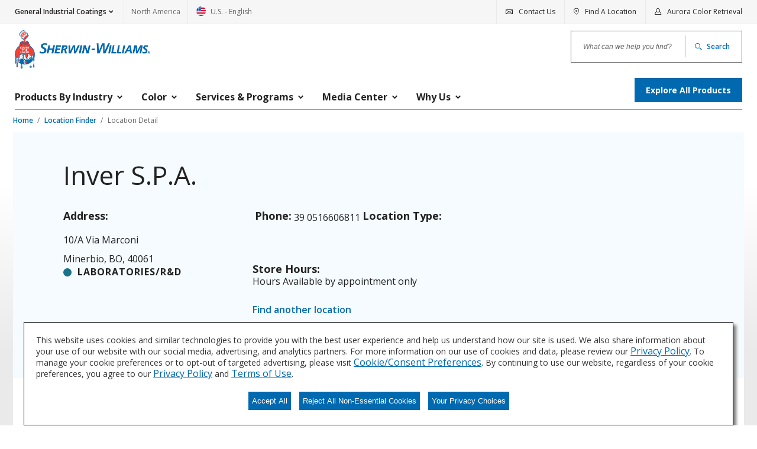

--- FILE ---
content_type: text/html;charset=utf-8
request_url: https://industrial.sherwin-williams.com/na/us/en/general-industrial/find-location/location-detail.undefined.en_US-10371472-PCG_Laboratories_R&D_GID.html
body_size: 4815
content:

<!DOCTYPE HTML>
<!--[if lt IE 9]>  <html class="no-js lt-ie11 lt-ie10 lt-ie9" lang=""> <![endif]-->
<!--[if IE 9]>     <html class="no-js lt-ie11 lt-ie10" lang=""> <![endif]-->
<!--[if IE 10]>    <html class="no-js lt-ie11" lang=""> <![endif]-->
<!--[if (gt IE 10)|!(IE)]><!-->
<html class="" lang="en_US"> <!--<![endif]-->
	
	
	
	
	
    <head>

        
        <script type="text/javascript" src="/ruxitagentjs_ICA15789NPRTUVXfgjqrux_10327251022105625.js" data-dtconfig="rid=RID_1774249907|rpid=-865369929|domain=sherwin-williams.com|reportUrl=/rb_bf12874nuk|app=f8a4ace23f7c9f38|cuc=0pafqnlx|owasp=1|mel=100000|expw=1|featureHash=ICA15789NPRTUVXfgjqrux|dpvc=1|lastModification=1768575793625|tp=500,50,0|rdnt=1|uxrgce=1|srbbv=2|agentUri=/ruxitagentjs_ICA15789NPRTUVXfgjqrux_10327251022105625.js" data-config='{"revision":1768575793625,"beaconUri":"/rb_bf12874nuk","agentUri":"/ruxitagentjs_ICA15789NPRTUVXfgjqrux_10327251022105625.js","environmentId":"0pafqnlx","modules":"ICA15789NPRTUVXfgjqrux"}' data-envconfig='{"tracestateKeyPrefix":"88fd2bd0-de3c5d08"}' data-appconfig='{"app":"f8a4ace23f7c9f38"}'></script><script type="text/javascript" src="/ruxitagentjs_ICA7NVfgjqrux_10325251103172537.js" data-dtconfig="app=f8a4ace23f7c9f38|cuc=0pafqnlx|owasp=1|mel=100000|expw=1|featureHash=ICA7NVfgjqrux|dpvc=1|lastModification=1763502114730|tp=500,50,0|rdnt=1|uxrgce=1|srbbv=2|agentUri=/ruxitagentjs_ICA7NVfgjqrux_10325251103172537.js|reportUrl=/rb_bf12874nuk|rid=RID_1774249907|rpid=-1359940789|domain=sherwin-williams.com"></script><script type="text/javascript" src="//nexus.ensighten.com/sherwin/Prod_-_PCG/Bootstrap.js"></script>
        

        <link rel="preconnect" href="https://fonts.googleapis.com"/>
        <link rel="preconnect" href="https://fonts.gstatic.com" crossorigin/>
        <link rel="stylesheet" href="https://fonts.googleapis.com/css2?family=Open+Sans:wght@300;400;600;700;800&display=swap"/>

        

        <!-- Adding Schema Code Snippet  -->
        

        <style id="antiClickjack">
			body {display: none !important;}
        </style>
        <!-- Google Tag Manager -->

        <script>(function(w,d,s,l,i){w[l]=w[l]||[];w[l].push({'gtm.start':

                new Date().getTime(),event:'gtm.js'});var f=d.getElementsByTagName(s)[0],
                gtm_auth_value = "",
                gtm_preview_value = "",
                gtm_cookies_win_value = "",
                queryParams = gtm_auth_value && gtm_preview_value && gtm_cookies_win_value ? "&gtm_auth=" + gtm_auth_value + "&gtm_preview=" + gtm_preview_value + "&gtm_cookies_win=" + gtm_cookies_win_value: "";

            j=d.createElement(s),dl=l!='dataLayer'?'&l='+l:'';j.async=true;j.src=

            "https://www.googletagmanager.com/gtm.js?id="+i+dl+ queryParams;f.parentNode.insertBefore(j,f);

        })(window,document,"script","dataLayer","GTM\u002DWFRNTW3");</script>

        <!-- End Google Tag Manager -->

        <script type="text/javascript">
           if (top.document.domain === document.domain) {
            var antiClickjack = document.getElementById("antiClickjack");
            antiClickjack.parentNode.removeChild(antiClickjack);
           }
        </script>
		
        <meta http-equiv="content-type" content="text/html; charset=UTF-8"/>
        <meta name="robots" content="INDEX,FOLLOW"/>
        <meta name="keywords"/>

        <link rel="icon" type="image/png" sizes="16x16" href="/content/dam/pcg/global-assets/logos/favicon-16x16.png"/>
        <link rel="shortcut icon" type="image/png" href="/content/dam/pcg/global-assets/logos/favicon-16x16.png"/>

        
    <link rel="canonical" href="https://industrial.sherwin-williams.com/na/us/en/general-industrial/find-location/location-detail.undefined.en_US-10371472-PCG_Laboratories_R&D_GID.html"/>


        

        <meta content="width=device-width, initial-scale=1.0, minimum-scale=1.0, maximum-scale=2.0, user-scalable=yes" name="viewport"/>

		<meta name="division" content="General Industrial Coatings"/>
		<meta name="divisionTitle" content="General Industrial Coatings"/>

        <meta name="locale" content="en_US"/>

        <meta name="regionTitle" content="North America"/>

        
    <meta name="title" content="Location Detail | Sherwin-Williams"/>    
    <title>Location Detail | Sherwin-Williams</title>

    <meta name="description"/>
    <meta property="og:title" content="Location Detail | Sherwin-Williams"/>
    <meta property="og:image"/>
    <meta property="og:description"/>


        
        
        

        


    
<link rel="stylesheet" href="/etc.clientlibs/sherwin/clientlibs/frontend-assets.min.b5ebd64b2712f29cd3320c26a4bf0700.css" type="text/css">





		
         <!-- Baidu SEO Tracking for APAC region Script logic -->

        
        <!-- End Baidu SEO Tracking  -->
        
        

        
        

        
    </head>


	
	
	<script type="text/javascript">
      window.googleMapsApiKey = "AIzaSyCeESd4mUvxAVYjodmgWlelgw69E2aN2P0";
	</script>
	
	

    <body class="template-no-background locationdetailpage basepage page basicpage    ">
		<div class="page ">

			
			
	<header class="header-content __header-content header" id="header-content" data-mod="header" data-url="/content/sherwin-williams/pcg/industrial-sw-com/global-header-footer.header._na_us_en_general-industrial.html" data-cart-page-link="/content/sherwin-williams/pcg/industrial-sw-com/na/us/en/general-industrial/services/panel-library/panel-cart">
	</header>


			
			<main role="main" class="wrap">

				
				<section class="breadcrumb-area">
					
	
	<div class="breadcrumbs">
		<!-- Full set of breadcrumbs for desktop -->
		<nav aria-label="Breadcrumb">
			<ul class="breadcrumbs__list js-breadcrumbs-list" role="presentation">
				
					<li class="breadcrumbs__list__item">
						<a href="/na/us/en/general-industrial.html">
							
								Home
							
							
						</a>
					</li>
					
				
					<li class="breadcrumbs__list__item" data-menu-item="Location Finder">
						<a href="/na/us/en/general-industrial/find-location.html">
							
							
								Location Finder
							
						</a>
					</li>
					<li class="breadcrumbs__list__item breadcrumbs__list__item--mobile"><a href="/na/us/en/general-industrial/find-location.html">Location Finder</a></li>
				
				<!-- Current page doesn't get a link -->
				<li class="breadcrumbs__list__item" data-menu-item="Location Detail"><a href="#" aria-current="page" aria-disabled="true" tabindex="-1">Location Detail</a></li>
			</ul>
		</nav>
	</div>

	<script type="application/ld+json">
		{
  "@context" : "https://schema.org",
  "@type" : "BreadcrumbList",
  "itemListElement" : [ {
    "@type" : "ListItem",
    "position" : 1,
    "item" : {
      "@id" : "https://industrial.sherwin-williams.com/na/us/en/general-industrial.html",
      "name" : "General Industrial Coatings"
    }
  }, {
    "@type" : "ListItem",
    "position" : 2,
    "item" : {
      "@id" : "https://industrial.sherwin-williams.com/na/us/en/general-industrial/find-location.html",
      "name" : "Location Finder"
    }
  }, {
    "@type" : "ListItem",
    "position" : 3,
    "item" : {
      "@id" : "https://industrial.sherwin-williams.com/na/us/en/general-industrial/find-location/location-detail.undefined.en_US-10371472-PCG_Laboratories_R&D_GID.html",
      "name" : "Location Detail"
    }
  } ]
}
	</script>



					
				</section>

				
				<div class="main-content template-no-background" id="main-content">
	<section class="store-location-detail-container">
	

	
			
			
    <section class="location-details" data-mod="locationdetail">
        <div class="location-details__column">
            
                <h1 class="h1 location-details__column__heading" data-ensighten="store_location_column_heading">
                    Inver S.P.A.</h1>
            
            
                <address class="location-details__column__address">
                    <strong class="location-details__column__address__heading">Address:</strong>
                    <p class="location-details__address__content">
                    <div class="location-details__address__content__wrapper">
                            <span class="location-details__column__address__content__linkdesktop">
                                10/A Via Marconi
                            </span>
                        <a href="#" class="location-details__column__address__content__linkmobile">
                            10/A Via Marconi
                        </a>
                        
                        
                            <br/>
                            <span class="location-details__column__address__content__linkdesktop">
                                    Minerbio, BO, 40061
                                </span>
                            <a href="#" class="location-details__column__address__content__linkmobile">
                                Minerbio, BO, 40061
                            </a>
                        
                    </div>
                    </p>
                </address>
            
            
                <strong class="location-details__column__address__heading">Phone:</strong>
                <p class="location-details__column__address__content">
                    <a data-ensighten="store_location_content_anchor_tel" href="tel://39%200516606811" class="location-details__column__address__content__link">39 0516606811</a><br/>
                </p>

                

            
            
            
                <strong class="location-details__column__address__heading">Location Type:</strong>
                <p class="location-details__column__address__content">
                    
                        <span class="location-details__column__address__content__store-type store-type laboratories/r&amp;d">laboratories/r&amp;d</span>
                    
                </p>
            
            <section class="location-details__column__address">
                
                
                
                
                    <strong class="location-details__column__address__heading">Store Hours:</strong>
                    <p class="location-details__column__address__content hours">
                        Hours Available by appointment only
                    </p>
                
                
                
                    <p class="location-details__column__address__content hours">
                        <a href="/na/us/en/general-industrial/find-location.html" class="location-details__column__location-link" data-ensighten="store_location_column_location_link">Find another location</a>
                    </p>
                
            </section>
        </div>

        <div>
            
        </div>
    </section>

	

	<section class="c-tab">
		<div data-cmp-is="tabs" class="cmp-tabs cmp-tabs__locations">
			<ul class="nav c-tab__nav" role="tablist" data-mod="tabs" data-cmp-is="tabs">
				
					<li class="c-tab__nav-item">
						<a class="c-tab__nav-link active" aria-selected="true" id="aboutthisstore-tab-header" data-toggle="tab" href="#aboutthisstore-tab-content" role="tab" aria-controls="aboutthisstore-tab-content">About this store</a>
					</li>
				
				
					<li class="c-tab__nav-item">
						<a class="c-tab__nav-link" id="mapdrivingdirections-tab-header" data-toggle="tab" href="#mapdrivingdirections-tab-content" role="tab" aria-controls="mapdrivingdirections-tab-content">Map &amp; driving directions</a>
					</li>
				
				
				
			</ul>

			<div id="locations-tab" class="c-tab__content">
				
					
						<div class="c-tab__pane jump-link-item active show" id="aboutthisstore-tab-content" role="tabpanel" aria-labelledby="aboutthisstore-tab-header" data-cmp-hook-tabs="tabpanel">
							<div id="heading-aboutthisstore" class="c-collapse__header">
								<button class="c-collapse__button btn btn-link" type="button" data-toggle="collapse" data-target="#aboutthisstore-collapse" aria-expanded="false" aria-controls="aboutthisstore-collapse">
									About this store
								</button>
							</div>
							<div id="aboutthisstore-collapse" class="c-collapse__pane collapse" aria-labelledby="heading-aboutthisstore" data-parent="#locations-tab">
								<section class="section">
									<div>
										
												
		
			<p class="intro-copy">
				Inver S.P.A.-Powder, Liquid and Ecoat Manufacturing facility is where coatings are formulated and delivered to our customers, distributors and Blending facilities. In additional to manufacturing, this location serves as an R&amp;D facility that creates and tests new, innovative coatings to meet our customer's needs.
			</p>
		

										<div/>

									</div>
								</section>
							</div>
						</div>
					
				

				
					
						<div class="c-tab__pane jump-link-item" id="mapdrivingdirections-tab-content" role="tabpanel" aria-labelledby="mapdrivingdirections-tab-header" data-cmp-hook-tabs="tabpanel">
							<div id="heading-mapdrivingdirections" class="c-collapse__header">
								<button class="c-collapse__button btn btn-link" type="button" data-toggle="collapse" data-target="#mapdrivingdirections-collapse" aria-expanded="false" aria-controls="mapdrivingdirections-collapse">
									Map &amp; driving directions
								</button>
							</div>
							<div id="mapdrivingdirections-collapse" class="c-collapse__pane collapse" aria-labelledby="heading-mapdrivingdirections" data-parent="#locations-tab">
								<section class="section">
									<div>
										
											
	
			<div class="location-maps" data-mod="locationdetails" data-storename="Inver S.P.A." data-fromaddress="undefined" data-toaddress="10/A Via Marconi, Minerbio, BO, Italy, 40061">
				<div class="location-maps__map __map"></div>
				<div class="location-maps__panel __panel">
					<a class="link link__caret-up location-maps__panel__header __panel__header" href="#" role="button">Directions</a>
					<div class="location-maps__panel__list__container __panel__list__container">
						<ul class="location-maps__panel__list">
		
							
							<li class="location-maps__panel__list__address">
								<label class="location-maps__panel__list__address__from__label">Starting from:</label>
								<div class="location-maps__panel__list__address__from__text __from-address"></div>
								
								<div class="location-maps__panel__list__address__edit __from__edit">
									<a role="button" class="link __from__edit__address" href="#">Edit Address</a>
									<a role="button" class="link link__reverse-direction __from__edit__reverse-direction" href="#">Reverse Directions</a>
								</div>
							</li>
		
							
							<li class="location-maps__panel__list__search __from__search">
								<label class="visibly-hidden" for="from-address">Enter a location</label>
								<input type="text" id="from-address" class="location-maps__panel__list__search__input __from__search__input" placeholder="Enter a location"/>
								<span class="error location-maps__panel__list__search__error __from__search__error">Enter correct address</span>
								<a role="button" href="#" class="button primary location-maps__panel__list__search__button __from__search__button">Update address</a>
							</li>
		
							
							<li class="location-maps__panel__list__address">
								<label class="location-maps__panel__list__address__to__label">Going to:</label>
								<div class="location-maps__panel__list__address__to__text __to-address"></div>
								
								<div class="location-maps__panel__list__address__edit __to__edit">
									<a class="link __to__edit__address" href="#">Edit Address</a>
									<a class="link link__reverse-direction __to__edit__reverse-direction" href="#">Reverse Directions</a>
								</div>
							</li>
		
							
							<li class="location-maps__panel__list__search __to__search">
								<label class="visibly-hidden" for="to-address">Enter a location</label>
								<input type="text" id="to-address" class="location-maps__panel__list__search__input __to__search__input" placeholder="Enter a location"/>
								<span class="error location-maps__panel__list__search__error __to__search__error">Enter correct address</span>
								<a role="button" href="#" class="button primary location-maps__panel__list__search__button __to__search__button">Update address</a>
							</li>
		
							
							<li class="location-maps__panel__list__directions __directions"></li>
						</ul>
					</div>
				</div>
			</div>
		
	

										<div/>

									</div>
								</section>
							</div>
						</div>
					
				

				
					
				

				
					
				
			</div>
		</div>
	</section>
</section>

	<div>


<div class="aem-Grid aem-Grid--12 aem-Grid--default--12 ">
    
    
    
</div>
</div>
</div>
			</main>

			
			
	<footer role="contentinfo" id="footer-content" data-mod="footer" class="footer-wrapper wrap" data-url="/content/sherwin-williams/pcg/industrial-sw-com/global-header-footer.footer._na_us_en_general-industrial.html"></footer>

		</div>


        
        

        
        

		
		<a href="#" class="back-to-top __back-to-top" data-mod="backtotop"><span class="screen-reader-hidden">Back To Top</span></a>

		
    
    
<script src="/etc.clientlibs/clientlibs/granite/jquery.min.f9e8e8c279baf6a1a278042afe4f395a.js"></script>
<script src="/etc.clientlibs/sherwin/clientlibs/sherwin-jquery.min.f832e36068ab203a3f89b1795480d0d7.js"></script>
<script src="/etc.clientlibs/clientlibs/granite/utils.min.899004cc02c33efc1f6694b1aee587fd.js"></script>
<script src="/etc.clientlibs/core/wcm/components/commons/site/clientlibs/container.min.0a6aff292f5cc42142779cde92054524.js"></script>
<script src="/etc.clientlibs/sherwin/clientlibs/frontend-assets.min.40062f412fd33dd7f4ca057599f088d5.js"></script>



    




		
        
    <div class="cart-modal-overlay modal-overlay hide" data-modal-show="none">
        <div class="modal cart-modal">
            <div class="modal-contents modal-contents-color">
                <div class="modal-header">
                    <p class="modal-header-title">Sample(s) Added to Cart</p>
                    <a href="javascript:void(0);">
                        <span class="modal-close-link-text">Continue Shopping</span>
                    </a>
                </div>
                <div class="modal-body">
                    <div class="swatchColor"></div>
                    <div class="swatchDetail">
                        <p class="productName"></p>
                        <p class="colorName"></p>
                        <p class="colorDetails"><span class="colorDivision"></span><span class="colorNumber"></span></p>
                        <p class="colorQuantity mobile"><strong>Quantity: <span class="colorQuantityValue"></span></strong></p>
                    </div>
                    <div class="swatchQuantity desktop">Quantity: <span class="colorQuantityValueDesktop"></span></div>
                </div>
                <div class="modal-footer">
                    <a class="button primary __button-primary outbound-links" data-analytics-event="view_cart" href="/na/us/en/general-industrial/services/panel-library/panel-cart.html" target="_self">
                        <span class="utility__nav--button-text">View Cart</span>
                    </a>
                </div>
            </div>
            <div class="modal-contents modal-contents-error">
                <div class="modal-header">
                    <p class="modal-header-title maxOrderErrorHeading" style="display: none;">Color limit reached</p>
                    <p class="modal-header-title addToCartError" style="display: none;">Add to cart Error</p>
                    <p class="modal-header-title formError" style="display: none;"></p>
                    <a href="javascript:void(0);">
                        <span class="modal-close-link-text">Close</span>
                    </a>
                </div>
                <div class="modal-body">
                    <p></p>
                </div>
                <div class="modal-footer">
                    <a class="button primary __button-primary outbound-links" data-analytics-event="view_cart" href="/na/us/en/general-industrial/services/panel-library/panel-cart.html" target="_self">
                        <span class="utility__nav--button-text">View Cart</span>
                    </a>
                </div>
            </div>
        </div>
    </div>

		
		
		
    <div class="modal-js-overlay fade">
        <div class="modal-js">
            <div class="modal-js-content">
                <div class="modal-js-header">
                    <p class="modal-js-header-title"></p>
                    <a href="javascript:void(0);" role="application" data-close="modal-js-overlay" aria-label="Close">
                        <span class="modal-js-close-link-text"></span>
                    </a>
                </div>
                <div class="modal-js-body"></div>
                <div class="modal-js-footer">
                    <button type="button" class="button secondary__button secondary" data-close="modal-js-overlay" aria-label="Close"></button>
                    <button type="button" class="button primary__button primary"></button>
                </div>
            </div>
        </div>
    </div>


		
		

    

    </body>



</html>


--- FILE ---
content_type: text/html;charset=utf-8
request_url: https://industrial.sherwin-williams.com/content/sherwin-williams/pcg/industrial-sw-com/global-header-footer.header._na_us_en_general-industrial.html
body_size: 15911
content:
<div class="header">

    
    <div class="utility">
        <a href="#main-content" class="skip-navigation">Skip Navigation</a>
        <div class="utility__nav">
            <div class="wrap">
                <div class="utility__nav--location">
                    
                        <div class="dropdown utility__nav--location-selection">
                            <a id="division-dropdown-button" href="#" class="dropdown-toggle link link__caret-down utility__nav--location-link" data-toggle="dropdown" role="button" aria-haspopup="true" aria-expanded="false" data-mod="division">General Industrial Coatings</a>

                            <div class="dropdown-menu collapse utility__nav--collapse" aria-labelledby="division-dropdown-button">
                                <span class="dropdown-item utility__nav--collapse-title">Choose a Division</span>
                                <ul class="utility__nav--collapse-list">
                                    
                                        
                                        
	
		
		<li class="utility__nav--collapse-list-item">
			<a class="utility__nav--collapse-link " href="/na/us/en/aerospace.html">Aerospace Coatings</a>
		</li>
	

                                    
                                        
                                        
	
		
		<li class="utility__nav--collapse-list-item">
			<a class="utility__nav--collapse-link " href="/na/us/en/automotive.html">Automotive Finishes</a>
		</li>
	

                                    
                                        
                                        
	
		
		<li class="utility__nav--collapse-list-item">
			<a class="utility__nav--collapse-link " href="/na/us/en/coil-extrusion.html">Coil &amp; Extrusion Coatings</a>
		</li>
	

                                    
                                        
                                        
	
		
		<li class="utility__nav--collapse-list-item">
			<a class="utility__nav--collapse-link utility__nav--collapse-link--active" href="/na/us/en/general-industrial.html">General Industrial Coatings</a>
		</li>
	

                                    
                                        
                                        
	
		
		<li class="utility__nav--collapse-list-item">
			<a class="utility__nav--collapse-link " href="/na/us/en/resin-flooring.html">High Performance Flooring</a>
		</li>
	

                                    
                                        
                                        
	
		
		<li class="utility__nav--collapse-list-item">
			<a class="utility__nav--collapse-link " href="/na/us/en/industrial-wood.html">Industrial Wood Coatings</a>
		</li>
	

                                    
                                        
                                        
	
		
		<li class="utility__nav--collapse-list-item">
			<a class="utility__nav--collapse-link " href="/na/us/en/packaging.html">Packaging Coatings</a>
		</li>
	

                                    
                                        
                                        
	
		
		<li class="utility__nav--collapse-list-item">
			<a class="utility__nav--collapse-link " href="/na/us/en/protective-marine.html">Protective &amp; Marine Coatings</a>
		</li>
	

                                    
                                    <li class="utility__nav--collapse-list-item">
                                        <a class="utility__nav--collapse-link utility__nav--collapse-link--back" href="https://www.sherwin-williams.com">sherwin-williams.com</a>
                                    </li>
                                </ul>
                            </div>
                        </div>
                    
                    <div class="utility__nav--location-region">
                        <a class="utility__nav--language-link" aria-haspopup="true" tabindex="0" role="link" data-modaltrigger="country-selection">
                            North America
                        </a>
                    </div>
                    <div class="utility__nav--language">
                        <a class="utility__nav--language-link" aria-haspopup="true" tabindex="0" role="link" data-modaltrigger="country-selection">
                            
                                
    <picture class="utility__nav--language-flag" itemscope>
        
            
            
                <source data-srcset="https://s7d2.scene7.com/is/image/sherwinwilliams/united-states-of-america-1?fmt=png-alpha" media="(min-width: 1024px)"/>
                
            

            
                
                
            
            
        
            
            
                <source data-srcset="https://s7d2.scene7.com/is/image/sherwinwilliams/united-states-of-america-1?fmt=png-alpha" media="(min-width: 768px)"/>
                
            

            
                
                
            
            
        
            
            
                
                <source data-srcset="https://s7d2.scene7.com/is/image/sherwinwilliams/united-states-of-america-1?fmt=png-alpha"/>
            

            
                <img class="lazy" data-src="https://s7d2.scene7.com/is/image/sherwinwilliams/united-states-of-america-1?fmt=png-alpha" alt="United States Flag"/>
                <noscript>
                    <img src="https://s7d2.scene7.com/is/image/sherwinwilliams/united-states-of-america-1?fmt=png-alpha" alt="United States Flag"/>
                </noscript>
            
            
        
    </picture>

                            

                            U.S. - English <span class="screen-reader-hidden">Change - Country/Language</span>
                        </a>
                    </div>
                </div>
                <nav class="utility__nav__links" aria-label="Utility">
                    <ul class="utility__nav__links__list">
    
      <li class="item item-link__contact" data-menu-item="link__contact">
        <a href="/na/us/en/general-industrial/contact-us.html" class="utility__nav__links__link link link__contact" target="_self">
          <span class="utility__nav__links__link-text">Contact Us</span>
        </a>
      </li>
    
    
      <li class="item item-link__location" data-menu-item="link__location">
        <a href="/na/us/en/general-industrial/find-location.html" class="utility__nav__links__link link link__location" target="_self">
          <span class="utility__nav__links__link-text">Find A Location</span>
        </a>
      </li>
    
    
      <li class="item item-link__account" data-menu-item="link__account">
        <a href="https://www.gmscolor.com" class="utility__nav__links__link link link__account" target="_blank">
          <span class="utility__nav__links__link-text">Aurora Color Retrieval </span>
        </a>
      </li>
    
    
</ul>
                </nav>
            </div>
        </div>
        <div class="wrap">
            <div class="utility__row">
                <a href="/na/us/en/general-industrial.html" class="utility__row__logo" target="_self">
                    
                        
    <picture itemscope>
        
            
            
                <source data-srcset="https://s7d2.scene7.com/is/image/sherwinwilliams/SW-Logo-4x-8?fit=constrain,1&amp;wid=1714" media="(min-width: 1024px)"/>
                
            

            
                
                
            
            
        
            
            
                <source data-srcset="https://s7d2.scene7.com/is/image/sherwinwilliams/SW-Logo-4x-8?fit=constrain,1&amp;wid=1714" media="(min-width: 768px)"/>
                
            

            
                
                
            
            
        
            
            
                
                <source data-srcset="https://s7d2.scene7.com/is/image/sherwinwilliams/SW-Logo-4x-8?fit=constrain,1&amp;wid=1714"/>
            

            
                <img class="lazy" data-src="https://s7d2.scene7.com/is/image/sherwinwilliams/SW-Logo-4x-8?fit=constrain,1&amp;wid=1714" alt="Home"/>
                <noscript>
                    <img src="https://s7d2.scene7.com/is/image/sherwinwilliams/SW-Logo-4x-8?fit=constrain,1&wid=1714" alt="Home"/>
                </noscript>
            
            
        
    </picture>

                    
                </a>
                <div class="utility__row__mobile">
				
                    <a href="#" class="link link__search utility__row__mobile__search __mobile-search"><span class="screen-reader-hidden">Search</span></a>
                    <a href="#" class="link link__hamburger-menu utility__row__mobile__menu __utility__row__mobile__menu"><span class="screen-reader-hidden">Menu</span></a>
                </div>
				
                <div id="auto-suggest-wrapper" class="utility__row__search __search-results auto-suggest-wrapper" data-ensighten="auto_suggest_wrapper_anchor">
                    <div class="__react-root auto-suggest-react" data-react-component="AutoSuggest" data-placeholder="What can we help you find?" data-buttontext="Search" data-endpoint="/content/sherwin-williams/pcg/industrial-sw-com/na/us/en/general-industrial.globalsearch.json" data-globalsearchurl="/na/us/en/general-industrial/search-results.html" data-singledivision="false"></div>
                </div>
				
            </div>
        </div>
    </div>
    <div class="wrap navigation __navigation">
        <div class="navigation-container">
            <nav class="navigation-container__tablet menu-wrapper __menu-wrapper__tablet">
                <a class="link link__clear-all __link__menu-close" href="#"><span class="screen-reader-hidden">Close</span></a>
                <a class="link link__caret-down navigation-container__tablet__link trigger" href="#" role="link">Navigation</a>
                
                    <ul class="menu" aria-hidden="true" role="menubar">
                        
                             
                            
	
		<li class="item " role="presentation">
			<a class="link" href="/na/us/en/general-industrial/catalog/category/products-by-industry.11543145.html" data-href="/na/us/en/general-industrial/catalog/category/products-by-industry.11543145.html" role="menuitem" data-analytics-event="region_selector" aria-controls="some id" aria-expanded="false" tabindex="0" aria-label="Products By Industry">Products By Industry</a>
			
					<ul id="some id" class="sub-menu" aria-hidden="true" role="menu">
						
	
		<li class="item " role="presentation">
			<a class="link" href="/na/us/en/general-industrial/catalog/category/products-by-industry/appliance.10656642.html" data-href="/na/us/en/general-industrial/catalog/category/products-by-industry/appliance.10656642.html" role="menuitem" data-analytics-event="region_selector" aria-controls="some id" aria-expanded="false" tabindex="0" aria-label="Appliance">Appliance</a>
			
					<ul id="some id" class="sub-menu" aria-hidden="true" role="menu">
						
	
		<li class="item " role="presentation">
			<a class="link" href="/na/us/en/general-industrial/catalog/category/products-by-industry/appliance/countertop-appliance.10656647.html" data-href="/na/us/en/general-industrial/catalog/category/products-by-industry/appliance/countertop-appliance.10656647.html" role="menuitem" data-analytics-event="region_selector" aria-controls="some id" aria-expanded="false" tabindex="0" aria-label="Countertop Appliance">Countertop Appliance</a>
			
					<ul id="some id" class="sub-menu" aria-hidden="true" role="menu">
						
	
		<li class="item " role="presentation">
			<a class="link" href="/na/us/en/general-industrial/catalog/category/products-by-industry/appliance/countertop-appliance/ecoat.14201492.html" role="menuitem" data-analytics-event="region_selector" target="_self">Ecoat</a>
			
		</li>
	

					
						
	
		<li class="item " role="presentation">
			<a class="link" href="/na/us/en/general-industrial/catalog/category/products-by-industry/appliance/countertop-appliance/liquid.10897813.html" role="menuitem" data-analytics-event="region_selector" target="_self">Liquid</a>
			
		</li>
	

					
						
	
		<li class="item " role="presentation">
			<a class="link" href="/na/us/en/general-industrial/catalog/category/products-by-industry/appliance/countertop-appliance/powder.10897814.html" data-href="/na/us/en/general-industrial/catalog/category/products-by-industry/appliance/countertop-appliance/powder.10897814.html" role="menuitem" data-analytics-event="region_selector" aria-controls="some id" aria-expanded="false" tabindex="0" aria-label="Powder">Powder</a>
			
					<ul id="some id" class="sub-menu" aria-hidden="true" role="menu">
						
	
		<li class="item " role="presentation">
			<a class="link" href="/na/us/en/general-industrial/catalog/category/products-by-industry/appliance/countertop-appliance/powder/superdurable-tgic-polyester.10897819.html" role="menuitem" data-analytics-event="region_selector" target="_self">Superdurable TGIC Polyester</a>
			
		</li>
	

					
						
	
		<li class="item " role="presentation">
			<a class="link" href="/na/us/en/general-industrial/catalog/category/products-by-industry/appliance/countertop-appliance/powder/superdurable-tgic-free-polyester.10897818.html" role="menuitem" data-analytics-event="region_selector" target="_self">Superdurable TGIC Free Polyester</a>
			
		</li>
	

					
						
	
		<li class="item " role="presentation">
			<a class="link" href="/na/us/en/general-industrial/catalog/category/products-by-industry/appliance/countertop-appliance/powder/tgic-free-polyester.10897820.html" role="menuitem" data-analytics-event="region_selector" target="_self">TGIC Free Polyester</a>
			
		</li>
	

					</ul>
			
		</li>
	

					</ul>
			
		</li>
	

					
						
	
		<li class="item " role="presentation">
			<a class="link" href="/na/us/en/general-industrial/catalog/category/products-by-industry/appliance/major-appliance.10656648.html" data-href="/na/us/en/general-industrial/catalog/category/products-by-industry/appliance/major-appliance.10656648.html" role="menuitem" data-analytics-event="region_selector" aria-controls="some id" aria-expanded="false" tabindex="0" aria-label="Major Appliance">Major Appliance</a>
			
					<ul id="some id" class="sub-menu" aria-hidden="true" role="menu">
						
	
		<li class="item " role="presentation">
			<a class="link" href="/na/us/en/general-industrial/catalog/category/products-by-industry/appliance/major-appliance/ecoat.10656651.html" role="menuitem" data-analytics-event="region_selector" target="_self">Ecoat</a>
			
		</li>
	

					
						
	
		<li class="item " role="presentation">
			<a class="link" href="/na/us/en/general-industrial/catalog/category/products-by-industry/appliance/major-appliance/liquid.10656649.html" role="menuitem" data-analytics-event="region_selector" target="_self">Liquid</a>
			
		</li>
	

					
						
	
		<li class="item " role="presentation">
			<a class="link" href="/na/us/en/general-industrial/catalog/category/products-by-industry/appliance/major-appliance/powder.10656650.html" data-href="/na/us/en/general-industrial/catalog/category/products-by-industry/appliance/major-appliance/powder.10656650.html" role="menuitem" data-analytics-event="region_selector" aria-controls="some id" aria-expanded="false" tabindex="0" aria-label="Powder">Powder</a>
			
					<ul id="some id" class="sub-menu" aria-hidden="true" role="menu">
						
	
		<li class="item " role="presentation">
			<a class="link" href="/na/us/en/general-industrial/catalog/category/products-by-industry/appliance/major-appliance/powder/superdurable-tgic-polyester.10890238.html" role="menuitem" data-analytics-event="region_selector" target="_self">Superdurable TGIC Polyester</a>
			
		</li>
	

					
						
	
		<li class="item " role="presentation">
			<a class="link" href="/na/us/en/general-industrial/catalog/category/products-by-industry/appliance/major-appliance/powder/superdurable-tgic-free-polyester.10890240.html" role="menuitem" data-analytics-event="region_selector" target="_self">Superdurable TGIC Free Polyester</a>
			
		</li>
	

					
						
	
		<li class="item " role="presentation">
			<a class="link" href="/na/us/en/general-industrial/catalog/category/products-by-industry/appliance/major-appliance/powder/tgic-free-polyester.10890244.html" role="menuitem" data-analytics-event="region_selector" target="_self">TGIC Free Polyester</a>
			
		</li>
	

					
						
	
		<li class="item " role="presentation">
			<a class="link" href="/na/us/en/general-industrial/catalog/category/products-by-industry/appliance/major-appliance/powder/tgic-polyester.10890246.html" role="menuitem" data-analytics-event="region_selector" target="_self">TGIC Polyester</a>
			
		</li>
	

					</ul>
			
		</li>
	

					</ul>
			
		</li>
	

					</ul>
			
		</li>
	

					
						
	
		<li class="item " role="presentation">
			<a class="link" href="/na/us/en/general-industrial/catalog/category/products-by-industry/building-products.10656600.html" data-href="/na/us/en/general-industrial/catalog/category/products-by-industry/building-products.10656600.html" role="menuitem" data-analytics-event="region_selector" aria-controls="some id" aria-expanded="false" tabindex="0" aria-label="Building Products">Building Products</a>
			
					<ul id="some id" class="sub-menu" aria-hidden="true" role="menu">
						
	
		<li class="item " role="presentation">
			<a class="link" href="/na/us/en/general-industrial/catalog/category/products-by-industry/building-products/aluminum-extrusion-and-metal-windows.10656605.html" data-href="/na/us/en/general-industrial/catalog/category/products-by-industry/building-products/aluminum-extrusion-and-metal-windows.10656605.html" role="menuitem" data-analytics-event="region_selector" aria-controls="some id" aria-expanded="false" tabindex="0" aria-label="Aluminum Extrusion and Metal Windows">Aluminum Extrusion and Metal Windows</a>
			
					<ul id="some id" class="sub-menu" aria-hidden="true" role="menu">
						
	
		<li class="item " role="presentation">
			<a class="link" href="/na/us/en/general-industrial/catalog/category/products-by-industry/building-products/aluminum-extrusion-and-metal-windows/liquid.10656606.html" role="menuitem" data-analytics-event="region_selector" target="_self">Liquid</a>
			
		</li>
	

					
						
	
		<li class="item " role="presentation">
			<a class="link" href="/na/us/en/general-industrial/catalog/category/products-by-industry/building-products/aluminum-extrusion-and-metal-windows/powder.10656607.html" data-href="/na/us/en/general-industrial/catalog/category/products-by-industry/building-products/aluminum-extrusion-and-metal-windows/powder.10656607.html" role="menuitem" data-analytics-event="region_selector" aria-controls="some id" aria-expanded="false" tabindex="0" aria-label="Powder">Powder</a>
			
					<ul id="some id" class="sub-menu" aria-hidden="true" role="menu">
						
	
		<li class="item " role="presentation">
			<a class="link" href="/na/us/en/general-industrial/catalog/category/products-by-industry/building-products/aluminum-extrusion-and-metal-windows/powder/epoxy.10889986.html" role="menuitem" data-analytics-event="region_selector" target="_self">Epoxy</a>
			
		</li>
	

					
						
	
		<li class="item " role="presentation">
			<a class="link" href="/na/us/en/general-industrial/catalog/category/products-by-industry/building-products/aluminum-extrusion-and-metal-windows/powder/fluoropolymer.10889988.html" role="menuitem" data-analytics-event="region_selector" target="_self">Fluoropolymer</a>
			
		</li>
	

					
						
	
		<li class="item " role="presentation">
			<a class="link" href="/na/us/en/general-industrial/catalog/category/products-by-industry/building-products/aluminum-extrusion-and-metal-windows/powder/hybrid.10889990.html" role="menuitem" data-analytics-event="region_selector" target="_self">Hybrid</a>
			
		</li>
	

					
						
	
		<li class="item " role="presentation">
			<a class="link" href="/na/us/en/general-industrial/catalog/category/products-by-industry/building-products/aluminum-extrusion-and-metal-windows/powder/superdurable-tgic-polyester.10889998.html" role="menuitem" data-analytics-event="region_selector" target="_self">Superdurable TGIC Polyester</a>
			
		</li>
	

					
						
	
		<li class="item " role="presentation">
			<a class="link" href="/na/us/en/general-industrial/catalog/category/products-by-industry/building-products/aluminum-extrusion-and-metal-windows/powder/superdurable-tgic-free-polyester.10890000.html" role="menuitem" data-analytics-event="region_selector" target="_self">Superdurable TGIC Free Polyester</a>
			
		</li>
	

					
						
	
		<li class="item " role="presentation">
			<a class="link" href="/na/us/en/general-industrial/catalog/category/products-by-industry/building-products/aluminum-extrusion-and-metal-windows/powder/tgic-free-polyester.10890004.html" role="menuitem" data-analytics-event="region_selector" target="_self">TGIC Free Polyester</a>
			
		</li>
	

					
						
	
		<li class="item " role="presentation">
			<a class="link" href="/na/us/en/general-industrial/catalog/category/products-by-industry/building-products/aluminum-extrusion-and-metal-windows/powder/tgic-polyester.10890006.html" role="menuitem" data-analytics-event="region_selector" target="_self">TGIC Polyester</a>
			
		</li>
	

					
						
	
		<li class="item " role="presentation">
			<a class="link" href="/na/us/en/general-industrial/catalog/category/products-by-industry/building-products/aluminum-extrusion-and-metal-windows/powder/urethane.10890008.html" role="menuitem" data-analytics-event="region_selector" target="_self">Urethane</a>
			
		</li>
	

					</ul>
			
		</li>
	

					</ul>
			
		</li>
	

					
						
	
		<li class="item " role="presentation">
			<a class="link" href="/na/us/en/general-industrial/catalog/category/products-by-industry/building-products/fiberglass-and-vinyl-windows.10656609.html" data-href="/na/us/en/general-industrial/catalog/category/products-by-industry/building-products/fiberglass-and-vinyl-windows.10656609.html" role="menuitem" data-analytics-event="region_selector" aria-controls="some id" aria-expanded="false" tabindex="0" aria-label="Fiberglass and Vinyl Windows">Fiberglass and Vinyl Windows</a>
			
					<ul id="some id" class="sub-menu" aria-hidden="true" role="menu">
						
	
		<li class="item " role="presentation">
			<a class="link" href="/na/us/en/general-industrial/catalog/category/products-by-industry/building-products/fiberglass-and-vinyl-windows/liquid.10897824.html" role="menuitem" data-analytics-event="region_selector" target="_self">Liquid</a>
			
		</li>
	

					</ul>
			
		</li>
	

					
						
	
		<li class="item " role="presentation">
			<a class="link" href="/na/us/en/general-industrial/catalog/category/products-by-industry/building-products/railings-and-fences.14044102.html" data-href="/na/us/en/general-industrial/catalog/category/products-by-industry/building-products/railings-and-fences.14044102.html" role="menuitem" data-analytics-event="region_selector" aria-controls="some id" aria-expanded="false" tabindex="0" aria-label="Railings and Fences">Railings and Fences</a>
			
					<ul id="some id" class="sub-menu" aria-hidden="true" role="menu">
						
	
		<li class="item " role="presentation">
			<a class="link" href="/na/us/en/general-industrial/catalog/category/products-by-industry/building-products/railings-and-fences/liquid.14044104.html" role="menuitem" data-analytics-event="region_selector" target="_self">Liquid</a>
			
		</li>
	

					</ul>
			
		</li>
	

					
						
	
		<li class="item " role="presentation">
			<a class="link" href="/na/us/en/general-industrial/catalog/category/products-by-industry/building-products/signs.10656634.html" data-href="/na/us/en/general-industrial/catalog/category/products-by-industry/building-products/signs.10656634.html" role="menuitem" data-analytics-event="region_selector" aria-controls="some id" aria-expanded="false" tabindex="0" aria-label="Signs">Signs</a>
			
					<ul id="some id" class="sub-menu" aria-hidden="true" role="menu">
						
	
		<li class="item " role="presentation">
			<a class="link" href="/na/us/en/general-industrial/catalog/category/products-by-industry/building-products/signs/liquid.10656636.html" role="menuitem" data-analytics-event="region_selector" target="_self">Liquid</a>
			
		</li>
	

					
						
	
		<li class="item " role="presentation">
			<a class="link" href="/na/us/en/general-industrial/catalog/category/products-by-industry/building-products/signs/powder.10656637.html" data-href="/na/us/en/general-industrial/catalog/category/products-by-industry/building-products/signs/powder.10656637.html" role="menuitem" data-analytics-event="region_selector" aria-controls="some id" aria-expanded="false" tabindex="0" aria-label="Powder">Powder</a>
			
					<ul id="some id" class="sub-menu" aria-hidden="true" role="menu">
						
	
		<li class="item " role="presentation">
			<a class="link" href="/na/us/en/general-industrial/catalog/category/products-by-industry/building-products/signs/powder/epoxy.10890154.html" role="menuitem" data-analytics-event="region_selector" target="_self">Epoxy</a>
			
		</li>
	

					
						
	
		<li class="item " role="presentation">
			<a class="link" href="/na/us/en/general-industrial/catalog/category/products-by-industry/building-products/signs/powder/fluoropolymer.10890156.html" role="menuitem" data-analytics-event="region_selector" target="_self">Fluoropolymer</a>
			
		</li>
	

					
						
	
		<li class="item " role="presentation">
			<a class="link" href="/na/us/en/general-industrial/catalog/category/products-by-industry/building-products/signs/powder/hybrid.10890158.html" role="menuitem" data-analytics-event="region_selector" target="_self">Hybrid</a>
			
		</li>
	

					
						
	
		<li class="item " role="presentation">
			<a class="link" href="/na/us/en/general-industrial/catalog/category/products-by-industry/building-products/signs/powder/silicone-high-heat.10890164.html" role="menuitem" data-analytics-event="region_selector" target="_self">Silicone/High Heat</a>
			
		</li>
	

					
						
	
		<li class="item " role="presentation">
			<a class="link" href="/na/us/en/general-industrial/catalog/category/products-by-industry/building-products/signs/powder/superdurable-tgic-polyester.10890166.html" role="menuitem" data-analytics-event="region_selector" target="_self">Superdurable TGIC Polyester</a>
			
		</li>
	

					
						
	
		<li class="item " role="presentation">
			<a class="link" href="/na/us/en/general-industrial/catalog/category/products-by-industry/building-products/signs/powder/superdurable-tgic-free-polyester.10890168.html" role="menuitem" data-analytics-event="region_selector" target="_self">Superdurable TGIC Free Polyester</a>
			
		</li>
	

					
						
	
		<li class="item " role="presentation">
			<a class="link" href="/na/us/en/general-industrial/catalog/category/products-by-industry/building-products/signs/powder/tgic-free-polyester.10890172.html" role="menuitem" data-analytics-event="region_selector" target="_self">TGIC Free Polyester</a>
			
		</li>
	

					
						
	
		<li class="item " role="presentation">
			<a class="link" href="/na/us/en/general-industrial/catalog/category/products-by-industry/building-products/signs/powder/tgic-polyester.10890174.html" role="menuitem" data-analytics-event="region_selector" target="_self">TGIC Polyester</a>
			
		</li>
	

					
						
	
		<li class="item " role="presentation">
			<a class="link" href="/na/us/en/general-industrial/catalog/category/products-by-industry/building-products/signs/powder/urethane.10890176.html" role="menuitem" data-analytics-event="region_selector" target="_self">Urethane</a>
			
		</li>
	

					</ul>
			
		</li>
	

					</ul>
			
		</li>
	

					
						
	
		<li class="item " role="presentation">
			<a class="link" href="/na/us/en/general-industrial/catalog/category/products-by-industry/building-products/steel-doors.10656610.html" data-href="/na/us/en/general-industrial/catalog/category/products-by-industry/building-products/steel-doors.10656610.html" role="menuitem" data-analytics-event="region_selector" aria-controls="some id" aria-expanded="false" tabindex="0" aria-label="Steel Doors">Steel Doors</a>
			
					<ul id="some id" class="sub-menu" aria-hidden="true" role="menu">
						
	
		<li class="item " role="presentation">
			<a class="link" href="/na/us/en/general-industrial/catalog/category/products-by-industry/building-products/steel-doors/liquid.10656611.html" role="menuitem" data-analytics-event="region_selector" target="_self">Liquid</a>
			
		</li>
	

					
						
	
		<li class="item " role="presentation">
			<a class="link" href="/na/us/en/general-industrial/catalog/category/products-by-industry/building-products/steel-doors/powder.10656612.html" data-href="/na/us/en/general-industrial/catalog/category/products-by-industry/building-products/steel-doors/powder.10656612.html" role="menuitem" data-analytics-event="region_selector" aria-controls="some id" aria-expanded="false" tabindex="0" aria-label="Powder">Powder</a>
			
					<ul id="some id" class="sub-menu" aria-hidden="true" role="menu">
						
	
		<li class="item " role="presentation">
			<a class="link" href="/na/us/en/general-industrial/catalog/category/products-by-industry/building-products/steel-doors/powder/epoxy.10890010.html" role="menuitem" data-analytics-event="region_selector" target="_self">Epoxy</a>
			
		</li>
	

					
						
	
		<li class="item " role="presentation">
			<a class="link" href="/na/us/en/general-industrial/catalog/category/products-by-industry/building-products/steel-doors/powder/fluoropolymer.10890012.html" role="menuitem" data-analytics-event="region_selector" target="_self">Fluoropolymer</a>
			
		</li>
	

					
						
	
		<li class="item " role="presentation">
			<a class="link" href="/na/us/en/general-industrial/catalog/category/products-by-industry/building-products/steel-doors/powder/hybrid.10890014.html" role="menuitem" data-analytics-event="region_selector" target="_self">Hybrid</a>
			
		</li>
	

					
						
	
		<li class="item " role="presentation">
			<a class="link" href="/na/us/en/general-industrial/catalog/category/products-by-industry/building-products/steel-doors/powder/superdurable-tgic-polyester.10890022.html" role="menuitem" data-analytics-event="region_selector" target="_self">Superdurable TGIC Polyester</a>
			
		</li>
	

					
						
	
		<li class="item " role="presentation">
			<a class="link" href="/na/us/en/general-industrial/catalog/category/products-by-industry/building-products/steel-doors/powder/superdurable-tgic-free-polyester.10890024.html" role="menuitem" data-analytics-event="region_selector" target="_self">Superdurable TGIC Free Polyester</a>
			
		</li>
	

					
						
	
		<li class="item " role="presentation">
			<a class="link" href="/na/us/en/general-industrial/catalog/category/products-by-industry/building-products/steel-doors/powder/tgic-free-polyester.10890028.html" role="menuitem" data-analytics-event="region_selector" target="_self">TGIC Free Polyester</a>
			
		</li>
	

					
						
	
		<li class="item " role="presentation">
			<a class="link" href="/na/us/en/general-industrial/catalog/category/products-by-industry/building-products/steel-doors/powder/tgic-polyester.10890030.html" role="menuitem" data-analytics-event="region_selector" target="_self">TGIC Polyester</a>
			
		</li>
	

					
						
	
		<li class="item " role="presentation">
			<a class="link" href="/na/us/en/general-industrial/catalog/category/products-by-industry/building-products/steel-doors/powder/urethane.10890032.html" role="menuitem" data-analytics-event="region_selector" target="_self">Urethane</a>
			
		</li>
	

					</ul>
			
		</li>
	

					</ul>
			
		</li>
	

					</ul>
			
		</li>
	

					
						
	
		<li class="item " role="presentation">
			<a class="link" href="/na/us/en/general-industrial/catalog/category/products-by-industry/transportation.10656575.html" data-href="/na/us/en/general-industrial/catalog/category/products-by-industry/transportation.10656575.html" role="menuitem" data-analytics-event="region_selector" aria-controls="some id" aria-expanded="false" tabindex="0" aria-label="Transportation">Transportation</a>
			
					<ul id="some id" class="sub-menu" aria-hidden="true" role="menu">
						
	
		<li class="item " role="presentation">
			<a class="link" href="/na/us/en/general-industrial/catalog/category/products-by-industry/transportation/commercial.10656576.html" data-href="/na/us/en/general-industrial/catalog/category/products-by-industry/transportation/commercial.10656576.html" role="menuitem" data-analytics-event="region_selector" aria-controls="some id" aria-expanded="false" tabindex="0" aria-label="Commercial">Commercial</a>
			
					<ul id="some id" class="sub-menu" aria-hidden="true" role="menu">
						
	
		<li class="item " role="presentation">
			<a class="link" href="/na/us/en/general-industrial/catalog/category/products-by-industry/transportation/commercial/ecoat.10656579.html" role="menuitem" data-analytics-event="region_selector" target="_self">Ecoat</a>
			
		</li>
	

					
						
	
		<li class="item " role="presentation">
			<a class="link" href="/na/us/en/general-industrial/catalog/category/products-by-industry/transportation/commercial/liquid.10656577.html" role="menuitem" data-analytics-event="region_selector" target="_self">Liquid</a>
			
		</li>
	

					</ul>
			
		</li>
	

					
						
	
		<li class="item " role="presentation">
			<a class="link" href="/na/us/en/general-industrial/catalog/category/products-by-industry/transportation/passenger-rail-locomotive.10656584.html" data-href="/na/us/en/general-industrial/catalog/category/products-by-industry/transportation/passenger-rail-locomotive.10656584.html" role="menuitem" data-analytics-event="region_selector" aria-controls="some id" aria-expanded="false" tabindex="0" aria-label="Passenger Rail/Locomotive">Passenger Rail/Locomotive</a>
			
					<ul id="some id" class="sub-menu" aria-hidden="true" role="menu">
						
	
		<li class="item " role="presentation">
			<a class="link" href="/na/us/en/general-industrial/catalog/category/products-by-industry/transportation/passenger-rail-locomotive/ecoat.10656587.html" role="menuitem" data-analytics-event="region_selector" target="_self">Ecoat</a>
			
		</li>
	

					
						
	
		<li class="item " role="presentation">
			<a class="link" href="/na/us/en/general-industrial/catalog/category/products-by-industry/transportation/passenger-rail-locomotive/liquid.10656585.html" role="menuitem" data-analytics-event="region_selector" target="_self">Liquid</a>
			
		</li>
	

					</ul>
			
		</li>
	

					
						
	
		<li class="item " role="presentation">
			<a class="link" href="/na/us/en/general-industrial/catalog/category/products-by-industry/transportation/rv-and-sport-utility.13474635.html" data-href="/na/us/en/general-industrial/catalog/category/products-by-industry/transportation/rv-and-sport-utility.13474635.html" role="menuitem" data-analytics-event="region_selector" aria-controls="some id" aria-expanded="false" tabindex="0" aria-label="RV and Sport Utility">RV and Sport Utility</a>
			
					<ul id="some id" class="sub-menu" aria-hidden="true" role="menu">
						
	
		<li class="item " role="presentation">
			<a class="link" href="/na/us/en/general-industrial/catalog/category/products-by-industry/transportation/rv-and-sport-utility/ecoat.13474687.html" role="menuitem" data-analytics-event="region_selector" target="_self">Ecoat</a>
			
		</li>
	

					
						
	
		<li class="item " role="presentation">
			<a class="link" href="/na/us/en/general-industrial/catalog/category/products-by-industry/transportation/rv-and-sport-utility/liquid.13474637.html" role="menuitem" data-analytics-event="region_selector" target="_self">Liquid</a>
			
		</li>
	

					</ul>
			
		</li>
	

					
						
	
		<li class="item " role="presentation">
			<a class="link" href="/na/us/en/general-industrial/catalog/category/products-by-industry/transportation/shipping-container.10656528.html" data-href="/na/us/en/general-industrial/catalog/category/products-by-industry/transportation/shipping-container.10656528.html" role="menuitem" data-analytics-event="region_selector" aria-controls="some id" aria-expanded="false" tabindex="0" aria-label="Shipping Container">Shipping Container</a>
			
					<ul id="some id" class="sub-menu" aria-hidden="true" role="menu">
						
	
		<li class="item " role="presentation">
			<a class="link" href="/na/us/en/general-industrial/catalog/category/products-by-industry/transportation/shipping-container/dry-goods.10656529.html" role="menuitem" data-analytics-event="region_selector" target="_self">Dry Goods</a>
			
		</li>
	

					
						
	
		<li class="item " role="presentation">
			<a class="link" href="/na/us/en/general-industrial/catalog/category/products-by-industry/transportation/shipping-container/refrigerated.10656530.html" role="menuitem" data-analytics-event="region_selector" target="_self">Refrigerated</a>
			
		</li>
	

					</ul>
			
		</li>
	

					
						
	
		<li class="item " role="presentation">
			<a class="link" href="/na/us/en/general-industrial/catalog/category/products-by-industry/transportation/truck-and-bus.10656588.html" data-href="/na/us/en/general-industrial/catalog/category/products-by-industry/transportation/truck-and-bus.10656588.html" role="menuitem" data-analytics-event="region_selector" aria-controls="some id" aria-expanded="false" tabindex="0" aria-label="Truck and Bus">Truck and Bus</a>
			
					<ul id="some id" class="sub-menu" aria-hidden="true" role="menu">
						
	
		<li class="item " role="presentation">
			<a class="link" href="/na/us/en/general-industrial/catalog/category/products-by-industry/transportation/truck-and-bus/ecoat.10656591.html" role="menuitem" data-analytics-event="region_selector" target="_self">Ecoat</a>
			
		</li>
	

					
						
	
		<li class="item " role="presentation">
			<a class="link" href="/na/us/en/general-industrial/catalog/category/products-by-industry/transportation/truck-and-bus/liquid.10656589.html" role="menuitem" data-analytics-event="region_selector" target="_self">Liquid</a>
			
		</li>
	

					</ul>
			
		</li>
	

					
						
	
		<li class="item " role="presentation">
			<a class="link" href="/na/us/en/general-industrial/catalog/category/products-by-industry/transportation/trailer.10656592.html" data-href="/na/us/en/general-industrial/catalog/category/products-by-industry/transportation/trailer.10656592.html" role="menuitem" data-analytics-event="region_selector" aria-controls="some id" aria-expanded="false" tabindex="0" aria-label="Trailer">Trailer</a>
			
					<ul id="some id" class="sub-menu" aria-hidden="true" role="menu">
						
	
		<li class="item " role="presentation">
			<a class="link" href="/na/us/en/general-industrial/catalog/category/products-by-industry/transportation/trailer/ecoat.10656595.html" role="menuitem" data-analytics-event="region_selector" target="_self">Ecoat</a>
			
		</li>
	

					
						
	
		<li class="item " role="presentation">
			<a class="link" href="/na/us/en/general-industrial/catalog/category/products-by-industry/transportation/trailer/liquid.10656593.html" role="menuitem" data-analytics-event="region_selector" target="_self">Liquid</a>
			
		</li>
	

					</ul>
			
		</li>
	

					
						
	
		<li class="item " role="presentation">
			<a class="link" href="/na/us/en/general-industrial/catalog/category/products-by-industry/transportation/underbody-underhood.10656596.html" data-href="/na/us/en/general-industrial/catalog/category/products-by-industry/transportation/underbody-underhood.10656596.html" role="menuitem" data-analytics-event="region_selector" aria-controls="some id" aria-expanded="false" tabindex="0" aria-label="Underbody/Underhood">Underbody/Underhood</a>
			
					<ul id="some id" class="sub-menu" aria-hidden="true" role="menu">
						
	
		<li class="item " role="presentation">
			<a class="link" href="/na/us/en/general-industrial/catalog/category/products-by-industry/transportation/underbody-underhood/ecoat.10656599.html" role="menuitem" data-analytics-event="region_selector" target="_self">Ecoat</a>
			
		</li>
	

					
						
	
		<li class="item " role="presentation">
			<a class="link" href="/na/us/en/general-industrial/catalog/category/products-by-industry/transportation/underbody-underhood/liquid.10656597.html" role="menuitem" data-analytics-event="region_selector" target="_self">Liquid</a>
			
		</li>
	

					</ul>
			
		</li>
	

					</ul>
			
		</li>
	

					
						
	
		<li class="item " role="presentation">
			<a class="link" href="/na/us/en/general-industrial/catalog/category/products-by-industry/electronics.10656532.html" data-href="/na/us/en/general-industrial/catalog/category/products-by-industry/electronics.10656532.html" role="menuitem" data-analytics-event="region_selector" aria-controls="some id" aria-expanded="false" tabindex="0" aria-label="Electronics">Electronics</a>
			
					<ul id="some id" class="sub-menu" aria-hidden="true" role="menu">
						
	
		<li class="item " role="presentation">
			<a class="link" href="/na/us/en/general-industrial/catalog/category/products-by-industry/electronics/business-machines.10656533.html" data-href="/na/us/en/general-industrial/catalog/category/products-by-industry/electronics/business-machines.10656533.html" role="menuitem" data-analytics-event="region_selector" aria-controls="some id" aria-expanded="false" tabindex="0" aria-label="Business Machines">Business Machines</a>
			
					<ul id="some id" class="sub-menu" aria-hidden="true" role="menu">
						
	
		<li class="item " role="presentation">
			<a class="link" href="/na/us/en/general-industrial/catalog/category/products-by-industry/electronics/business-machines/ecoat.14201597.html" role="menuitem" data-analytics-event="region_selector" target="_self">Ecoat</a>
			
		</li>
	

					
						
	
		<li class="item " role="presentation">
			<a class="link" href="/na/us/en/general-industrial/catalog/category/products-by-industry/electronics/business-machines/liquid.10656534.html" role="menuitem" data-analytics-event="region_selector" target="_self">Liquid</a>
			
		</li>
	

					
						
	
		<li class="item " role="presentation">
			<a class="link" href="/na/us/en/general-industrial/catalog/category/products-by-industry/electronics/business-machines/powder.10656535.html" data-href="/na/us/en/general-industrial/catalog/category/products-by-industry/electronics/business-machines/powder.10656535.html" role="menuitem" data-analytics-event="region_selector" aria-controls="some id" aria-expanded="false" tabindex="0" aria-label="Powder">Powder</a>
			
					<ul id="some id" class="sub-menu" aria-hidden="true" role="menu">
						
	
		<li class="item " role="presentation">
			<a class="link" href="/na/us/en/general-industrial/catalog/category/products-by-industry/electronics/business-machines/powder/hybrid.10889606.html" role="menuitem" data-analytics-event="region_selector" target="_self">Hybrid</a>
			
		</li>
	

					
						
	
		<li class="item " role="presentation">
			<a class="link" href="/na/us/en/general-industrial/catalog/category/products-by-industry/electronics/business-machines/powder/tgic-free-polyester.10889620.html" role="menuitem" data-analytics-event="region_selector" target="_self">TGIC Free Polyester</a>
			
		</li>
	

					
						
	
		<li class="item " role="presentation">
			<a class="link" href="/na/us/en/general-industrial/catalog/category/products-by-industry/electronics/business-machines/powder/tgic-polyester.10889622.html" role="menuitem" data-analytics-event="region_selector" target="_self">TGIC Polyester</a>
			
		</li>
	

					</ul>
			
		</li>
	

					</ul>
			
		</li>
	

					
						
	
		<li class="item " role="presentation">
			<a class="link" href="/na/us/en/general-industrial/catalog/category/products-by-industry/electronics/medical-devices.10656537.html" data-href="/na/us/en/general-industrial/catalog/category/products-by-industry/electronics/medical-devices.10656537.html" role="menuitem" data-analytics-event="region_selector" aria-controls="some id" aria-expanded="false" tabindex="0" aria-label="Medical Devices">Medical Devices</a>
			
					<ul id="some id" class="sub-menu" aria-hidden="true" role="menu">
						
	
		<li class="item " role="presentation">
			<a class="link" href="/na/us/en/general-industrial/catalog/category/products-by-industry/electronics/medical-devices/ecoat.14201599.html" role="menuitem" data-analytics-event="region_selector" target="_self">Ecoat</a>
			
		</li>
	

					
						
	
		<li class="item " role="presentation">
			<a class="link" href="/na/us/en/general-industrial/catalog/category/products-by-industry/electronics/medical-devices/liquid.10656538.html" role="menuitem" data-analytics-event="region_selector" target="_self">Liquid</a>
			
		</li>
	

					
						
	
		<li class="item " role="presentation">
			<a class="link" href="/na/us/en/general-industrial/catalog/category/products-by-industry/electronics/medical-devices/powder.10656539.html" data-href="/na/us/en/general-industrial/catalog/category/products-by-industry/electronics/medical-devices/powder.10656539.html" role="menuitem" data-analytics-event="region_selector" aria-controls="some id" aria-expanded="false" tabindex="0" aria-label="Powder">Powder</a>
			
					<ul id="some id" class="sub-menu" aria-hidden="true" role="menu">
						
	
		<li class="item " role="presentation">
			<a class="link" href="/na/us/en/general-industrial/catalog/category/products-by-industry/electronics/medical-devices/powder/hybrid.10889630.html" role="menuitem" data-analytics-event="region_selector" target="_self">Hybrid</a>
			
		</li>
	

					
						
	
		<li class="item " role="presentation">
			<a class="link" href="/na/us/en/general-industrial/catalog/category/products-by-industry/electronics/medical-devices/powder/tgic-free-polyester.10889644.html" role="menuitem" data-analytics-event="region_selector" target="_self">TGIC Free Polyester</a>
			
		</li>
	

					
						
	
		<li class="item " role="presentation">
			<a class="link" href="/na/us/en/general-industrial/catalog/category/products-by-industry/electronics/medical-devices/powder/tgic-polyester.10889646.html" role="menuitem" data-analytics-event="region_selector" target="_self">TGIC Polyester</a>
			
		</li>
	

					</ul>
			
		</li>
	

					</ul>
			
		</li>
	

					</ul>
			
		</li>
	

					
						
	
		<li class="item " role="presentation">
			<a class="link" href="/na/us/en/general-industrial/catalog/category/products-by-industry/energy.10656541.html" data-href="/na/us/en/general-industrial/catalog/category/products-by-industry/energy.10656541.html" role="menuitem" data-analytics-event="region_selector" aria-controls="some id" aria-expanded="false" tabindex="0" aria-label="Energy">Energy</a>
			
					<ul id="some id" class="sub-menu" aria-hidden="true" role="menu">
						
	
		<li class="item " role="presentation">
			<a class="link" href="/na/us/en/general-industrial/catalog/category/products-by-industry/energy/enclosures.10656546.html" data-href="/na/us/en/general-industrial/catalog/category/products-by-industry/energy/enclosures.10656546.html" role="menuitem" data-analytics-event="region_selector" aria-controls="some id" aria-expanded="false" tabindex="0" aria-label="Enclosures">Enclosures</a>
			
					<ul id="some id" class="sub-menu" aria-hidden="true" role="menu">
						
	
		<li class="item " role="presentation">
			<a class="link" href="/na/us/en/general-industrial/catalog/category/products-by-industry/energy/enclosures/ecoat.10656549.html" role="menuitem" data-analytics-event="region_selector" target="_self">Ecoat</a>
			
		</li>
	

					
						
	
		<li class="item " role="presentation">
			<a class="link" href="/na/us/en/general-industrial/catalog/category/products-by-industry/energy/enclosures/liquid.10656548.html" role="menuitem" data-analytics-event="region_selector" target="_self">Liquid</a>
			
		</li>
	

					
						
	
		<li class="item " role="presentation">
			<a class="link" href="/na/us/en/general-industrial/catalog/category/products-by-industry/energy/enclosures/powder.10656547.html" data-href="/na/us/en/general-industrial/catalog/category/products-by-industry/energy/enclosures/powder.10656547.html" role="menuitem" data-analytics-event="region_selector" aria-controls="some id" aria-expanded="false" tabindex="0" aria-label="Powder">Powder</a>
			
					<ul id="some id" class="sub-menu" aria-hidden="true" role="menu">
						
	
		<li class="item " role="presentation">
			<a class="link" href="/na/us/en/general-industrial/catalog/category/products-by-industry/energy/enclosures/powder/epoxy.10889674.html" role="menuitem" data-analytics-event="region_selector" target="_self">Epoxy</a>
			
		</li>
	

					
						
	
		<li class="item " role="presentation">
			<a class="link" href="/na/us/en/general-industrial/catalog/category/products-by-industry/energy/enclosures/powder/hybrid.10889678.html" role="menuitem" data-analytics-event="region_selector" target="_self">Hybrid</a>
			
		</li>
	

					
						
	
		<li class="item " role="presentation">
			<a class="link" href="/na/us/en/general-industrial/catalog/category/products-by-industry/energy/enclosures/powder/superdurable-tgic-polyester.10889686.html" role="menuitem" data-analytics-event="region_selector" target="_self">Superdurable TGIC Polyester</a>
			
		</li>
	

					
						
	
		<li class="item " role="presentation">
			<a class="link" href="/na/us/en/general-industrial/catalog/category/products-by-industry/energy/enclosures/powder/superdurable-tgic-free-polyester.10889688.html" role="menuitem" data-analytics-event="region_selector" target="_self">Superdurable TGIC Free Polyester</a>
			
		</li>
	

					
						
	
		<li class="item " role="presentation">
			<a class="link" href="/na/us/en/general-industrial/catalog/category/products-by-industry/energy/enclosures/powder/tgic-free-polyester.10889692.html" role="menuitem" data-analytics-event="region_selector" target="_self">TGIC Free Polyester</a>
			
		</li>
	

					
						
	
		<li class="item " role="presentation">
			<a class="link" href="/na/us/en/general-industrial/catalog/category/products-by-industry/energy/enclosures/powder/tgic-polyester.10889694.html" role="menuitem" data-analytics-event="region_selector" target="_self">TGIC Polyester</a>
			
		</li>
	

					
						
	
		<li class="item " role="presentation">
			<a class="link" href="/na/us/en/general-industrial/catalog/category/products-by-industry/energy/enclosures/powder/urethane.10889696.html" role="menuitem" data-analytics-event="region_selector" target="_self">Urethane</a>
			
		</li>
	

					</ul>
			
		</li>
	

					</ul>
			
		</li>
	

					
						
	
		<li class="item " role="presentation">
			<a class="link" href="/na/us/en/general-industrial/catalog/category/products-by-industry/energy/generators.10656550.html" data-href="/na/us/en/general-industrial/catalog/category/products-by-industry/energy/generators.10656550.html" role="menuitem" data-analytics-event="region_selector" aria-controls="some id" aria-expanded="false" tabindex="0" aria-label="Generators">Generators</a>
			
					<ul id="some id" class="sub-menu" aria-hidden="true" role="menu">
						
	
		<li class="item " role="presentation">
			<a class="link" href="/na/us/en/general-industrial/catalog/category/products-by-industry/energy/generators/ecoat.10656553.html" role="menuitem" data-analytics-event="region_selector" target="_self">Ecoat</a>
			
		</li>
	

					
						
	
		<li class="item " role="presentation">
			<a class="link" href="/na/us/en/general-industrial/catalog/category/products-by-industry/energy/generators/liquid.10656551.html" role="menuitem" data-analytics-event="region_selector" target="_self">Liquid</a>
			
		</li>
	

					
						
	
		<li class="item " role="presentation">
			<a class="link" href="/na/us/en/general-industrial/catalog/category/products-by-industry/energy/generators/powder.10656552.html" data-href="/na/us/en/general-industrial/catalog/category/products-by-industry/energy/generators/powder.10656552.html" role="menuitem" data-analytics-event="region_selector" aria-controls="some id" aria-expanded="false" tabindex="0" aria-label="Powder">Powder</a>
			
					<ul id="some id" class="sub-menu" aria-hidden="true" role="menu">
						
	
		<li class="item " role="presentation">
			<a class="link" href="/na/us/en/general-industrial/catalog/category/products-by-industry/energy/generators/powder/epoxy.10889698.html" role="menuitem" data-analytics-event="region_selector" target="_self">Epoxy</a>
			
		</li>
	

					
						
	
		<li class="item " role="presentation">
			<a class="link" href="/na/us/en/general-industrial/catalog/category/products-by-industry/energy/generators/powder/hybrid.10889702.html" role="menuitem" data-analytics-event="region_selector" target="_self">Hybrid</a>
			
		</li>
	

					
						
	
		<li class="item " role="presentation">
			<a class="link" href="/na/us/en/general-industrial/catalog/category/products-by-industry/energy/generators/powder/superdurable-tgic-polyester.10889710.html" role="menuitem" data-analytics-event="region_selector" target="_self">Superdurable TGIC Polyester</a>
			
		</li>
	

					
						
	
		<li class="item " role="presentation">
			<a class="link" href="/na/us/en/general-industrial/catalog/category/products-by-industry/energy/generators/powder/superdurable-tgic-free-polyester.10889712.html" role="menuitem" data-analytics-event="region_selector" target="_self">Superdurable TGIC Free Polyester</a>
			
		</li>
	

					
						
	
		<li class="item " role="presentation">
			<a class="link" href="/na/us/en/general-industrial/catalog/category/products-by-industry/energy/generators/powder/tgic-free-polyester.10889716.html" role="menuitem" data-analytics-event="region_selector" target="_self">TGIC Free Polyester</a>
			
		</li>
	

					
						
	
		<li class="item " role="presentation">
			<a class="link" href="/na/us/en/general-industrial/catalog/category/products-by-industry/energy/generators/powder/tgic-polyester.10889718.html" role="menuitem" data-analytics-event="region_selector" target="_self">TGIC Polyester</a>
			
		</li>
	

					
						
	
		<li class="item " role="presentation">
			<a class="link" href="/na/us/en/general-industrial/catalog/category/products-by-industry/energy/generators/powder/urethane.10889720.html" role="menuitem" data-analytics-event="region_selector" target="_self">Urethane</a>
			
		</li>
	

					</ul>
			
		</li>
	

					</ul>
			
		</li>
	

					
						
	
		<li class="item " role="presentation">
			<a class="link" href="/na/us/en/general-industrial/catalog/category/products-by-industry/energy/transformers.10656542.html" data-href="/na/us/en/general-industrial/catalog/category/products-by-industry/energy/transformers.10656542.html" role="menuitem" data-analytics-event="region_selector" aria-controls="some id" aria-expanded="false" tabindex="0" aria-label="Transformers">Transformers</a>
			
					<ul id="some id" class="sub-menu" aria-hidden="true" role="menu">
						
	
		<li class="item " role="presentation">
			<a class="link" href="/na/us/en/general-industrial/catalog/category/products-by-industry/energy/transformers/ecoat.10656545.html" role="menuitem" data-analytics-event="region_selector" target="_self">Ecoat</a>
			
		</li>
	

					
						
	
		<li class="item " role="presentation">
			<a class="link" href="/na/us/en/general-industrial/catalog/category/products-by-industry/energy/transformers/liquid.10656544.html" role="menuitem" data-analytics-event="region_selector" target="_self">Liquid</a>
			
		</li>
	

					
						
	
		<li class="item " role="presentation">
			<a class="link" href="/na/us/en/general-industrial/catalog/category/products-by-industry/energy/transformers/powder.10656543.html" data-href="/na/us/en/general-industrial/catalog/category/products-by-industry/energy/transformers/powder.10656543.html" role="menuitem" data-analytics-event="region_selector" aria-controls="some id" aria-expanded="false" tabindex="0" aria-label="Powder">Powder</a>
			
					<ul id="some id" class="sub-menu" aria-hidden="true" role="menu">
						
	
		<li class="item " role="presentation">
			<a class="link" href="/na/us/en/general-industrial/catalog/category/products-by-industry/energy/transformers/powder/epoxy.10889650.html" role="menuitem" data-analytics-event="region_selector" target="_self">Epoxy</a>
			
		</li>
	

					
						
	
		<li class="item " role="presentation">
			<a class="link" href="/na/us/en/general-industrial/catalog/category/products-by-industry/energy/transformers/powder/hybrid.10889654.html" role="menuitem" data-analytics-event="region_selector" target="_self">Hybrid</a>
			
		</li>
	

					
						
	
		<li class="item " role="presentation">
			<a class="link" href="/na/us/en/general-industrial/catalog/category/products-by-industry/energy/transformers/powder/superdurable-tgic-polyester.10889662.html" role="menuitem" data-analytics-event="region_selector" target="_self">Superdurable TGIC Polyester</a>
			
		</li>
	

					
						
	
		<li class="item " role="presentation">
			<a class="link" href="/na/us/en/general-industrial/catalog/category/products-by-industry/energy/transformers/powder/superdurable-tgic-free-polyester.10889664.html" role="menuitem" data-analytics-event="region_selector" target="_self">Superdurable TGIC Free Polyester</a>
			
		</li>
	

					
						
	
		<li class="item " role="presentation">
			<a class="link" href="/na/us/en/general-industrial/catalog/category/products-by-industry/energy/transformers/powder/tgic-free-polyester.10889668.html" role="menuitem" data-analytics-event="region_selector" target="_self">TGIC Free Polyester</a>
			
		</li>
	

					
						
	
		<li class="item " role="presentation">
			<a class="link" href="/na/us/en/general-industrial/catalog/category/products-by-industry/energy/transformers/powder/tgic-polyester.10889670.html" role="menuitem" data-analytics-event="region_selector" target="_self">TGIC Polyester</a>
			
		</li>
	

					
						
	
		<li class="item " role="presentation">
			<a class="link" href="/na/us/en/general-industrial/catalog/category/products-by-industry/energy/transformers/powder/urethane.10889672.html" role="menuitem" data-analytics-event="region_selector" target="_self">Urethane</a>
			
		</li>
	

					</ul>
			
		</li>
	

					</ul>
			
		</li>
	

					
						
	
		<li class="item " role="presentation">
			<a class="link" href="/na/us/en/general-industrial/catalog/category/products-by-industry/energy/wind.13474586.html" data-href="/na/us/en/general-industrial/catalog/category/products-by-industry/energy/wind.13474586.html" role="menuitem" data-analytics-event="region_selector" aria-controls="some id" aria-expanded="false" tabindex="0" aria-label="Wind">Wind</a>
			
					<ul id="some id" class="sub-menu" aria-hidden="true" role="menu">
						
	
		<li class="item " role="presentation">
			<a class="link" href="/na/us/en/general-industrial/catalog/category/products-by-industry/energy/wind/liquid.13474588.html" role="menuitem" data-analytics-event="region_selector" target="_self">Liquid</a>
			
		</li>
	

					</ul>
			
		</li>
	

					</ul>
			
		</li>
	

					
						
	
		<li class="item " role="presentation">
			<a class="link" href="/na/us/en/general-industrial/catalog/category/products-by-industry/furniture.10656554.html" data-href="/na/us/en/general-industrial/catalog/category/products-by-industry/furniture.10656554.html" role="menuitem" data-analytics-event="region_selector" aria-controls="some id" aria-expanded="false" tabindex="0" aria-label="Furniture">Furniture</a>
			
					<ul id="some id" class="sub-menu" aria-hidden="true" role="menu">
						
	
		<li class="item " role="presentation">
			<a class="link" href="/na/us/en/general-industrial/catalog/category/products-by-industry/furniture/metal-office.10656555.html" data-href="/na/us/en/general-industrial/catalog/category/products-by-industry/furniture/metal-office.10656555.html" role="menuitem" data-analytics-event="region_selector" aria-controls="some id" aria-expanded="false" tabindex="0" aria-label="Metal Office">Metal Office</a>
			
					<ul id="some id" class="sub-menu" aria-hidden="true" role="menu">
						
	
		<li class="item " role="presentation">
			<a class="link" href="/na/us/en/general-industrial/catalog/category/products-by-industry/furniture/metal-office/ecoat.14201594.html" role="menuitem" data-analytics-event="region_selector" target="_self">Ecoat</a>
			
		</li>
	

					
						
	
		<li class="item " role="presentation">
			<a class="link" href="/na/us/en/general-industrial/catalog/category/products-by-industry/furniture/metal-office/liquid.10656558.html" role="menuitem" data-analytics-event="region_selector" target="_self">Liquid</a>
			
		</li>
	

					
						
	
		<li class="item " role="presentation">
			<a class="link" href="/na/us/en/general-industrial/catalog/category/products-by-industry/furniture/metal-office/powder.10656556.html" data-href="/na/us/en/general-industrial/catalog/category/products-by-industry/furniture/metal-office/powder.10656556.html" role="menuitem" data-analytics-event="region_selector" aria-controls="some id" aria-expanded="false" tabindex="0" aria-label="Powder">Powder</a>
			
					<ul id="some id" class="sub-menu" aria-hidden="true" role="menu">
						
	
		<li class="item " role="presentation">
			<a class="link" href="/na/us/en/general-industrial/catalog/category/products-by-industry/furniture/metal-office/powder/epoxy.10889722.html" role="menuitem" data-analytics-event="region_selector" target="_self">Epoxy</a>
			
		</li>
	

					
						
	
		<li class="item " role="presentation">
			<a class="link" href="/na/us/en/general-industrial/catalog/category/products-by-industry/furniture/metal-office/powder/fluoropolymer.10889724.html" role="menuitem" data-analytics-event="region_selector" target="_self">Fluoropolymer</a>
			
		</li>
	

					
						
	
		<li class="item " role="presentation">
			<a class="link" href="/na/us/en/general-industrial/catalog/category/products-by-industry/furniture/metal-office/powder/hybrid.10889726.html" role="menuitem" data-analytics-event="region_selector" target="_self">Hybrid</a>
			
		</li>
	

					
						
	
		<li class="item " role="presentation">
			<a class="link" href="/na/us/en/general-industrial/catalog/category/products-by-industry/furniture/metal-office/powder/silicone-high-heat.10889732.html" role="menuitem" data-analytics-event="region_selector" target="_self">Silicone/High Heat</a>
			
		</li>
	

					
						
	
		<li class="item " role="presentation">
			<a class="link" href="/na/us/en/general-industrial/catalog/category/products-by-industry/furniture/metal-office/powder/superdurable-tgic-polyester.10889734.html" role="menuitem" data-analytics-event="region_selector" target="_self">Superdurable TGIC Polyester</a>
			
		</li>
	

					
						
	
		<li class="item " role="presentation">
			<a class="link" href="/na/us/en/general-industrial/catalog/category/products-by-industry/furniture/metal-office/powder/superdurable-tgic-free-polyester.10889736.html" role="menuitem" data-analytics-event="region_selector" target="_self">Superdurable TGIC Free Polyester</a>
			
		</li>
	

					
						
	
		<li class="item " role="presentation">
			<a class="link" href="/na/us/en/general-industrial/catalog/category/products-by-industry/furniture/metal-office/powder/tgic-free-polyester.10889740.html" role="menuitem" data-analytics-event="region_selector" target="_self">TGIC Free Polyester</a>
			
		</li>
	

					
						
	
		<li class="item " role="presentation">
			<a class="link" href="/na/us/en/general-industrial/catalog/category/products-by-industry/furniture/metal-office/powder/tgic-polyester.10889742.html" role="menuitem" data-analytics-event="region_selector" target="_self">TGIC Polyester</a>
			
		</li>
	

					
						
	
		<li class="item " role="presentation">
			<a class="link" href="/na/us/en/general-industrial/catalog/category/products-by-industry/furniture/metal-office/powder/urethane.10889744.html" role="menuitem" data-analytics-event="region_selector" target="_self">Urethane</a>
			
		</li>
	

					</ul>
			
		</li>
	

					</ul>
			
		</li>
	

					
						
	
		<li class="item " role="presentation">
			<a class="link" href="/na/us/en/general-industrial/catalog/category/products-by-industry/furniture/outdoor-leisure.10656559.html" data-href="/na/us/en/general-industrial/catalog/category/products-by-industry/furniture/outdoor-leisure.10656559.html" role="menuitem" data-analytics-event="region_selector" aria-controls="some id" aria-expanded="false" tabindex="0" aria-label="Outdoor Leisure">Outdoor Leisure</a>
			
					<ul id="some id" class="sub-menu" aria-hidden="true" role="menu">
						
	
		<li class="item " role="presentation">
			<a class="link" href="/na/us/en/general-industrial/catalog/category/products-by-industry/furniture/outdoor-leisure/ecoat.14201595.html" role="menuitem" data-analytics-event="region_selector" target="_self">Ecoat</a>
			
		</li>
	

					
						
	
		<li class="item " role="presentation">
			<a class="link" href="/na/us/en/general-industrial/catalog/category/products-by-industry/furniture/outdoor-leisure/liquid.10656560.html" role="menuitem" data-analytics-event="region_selector" target="_self">Liquid</a>
			
		</li>
	

					
						
	
		<li class="item " role="presentation">
			<a class="link" href="/na/us/en/general-industrial/catalog/category/products-by-industry/furniture/outdoor-leisure/powder.10656561.html" data-href="/na/us/en/general-industrial/catalog/category/products-by-industry/furniture/outdoor-leisure/powder.10656561.html" role="menuitem" data-analytics-event="region_selector" aria-controls="some id" aria-expanded="false" tabindex="0" aria-label="Powder">Powder</a>
			
					<ul id="some id" class="sub-menu" aria-hidden="true" role="menu">
						
	
		<li class="item " role="presentation">
			<a class="link" href="/na/us/en/general-industrial/catalog/category/products-by-industry/furniture/outdoor-leisure/powder/epoxy.10889746.html" role="menuitem" data-analytics-event="region_selector" target="_self">Epoxy</a>
			
		</li>
	

					
						
	
		<li class="item " role="presentation">
			<a class="link" href="/na/us/en/general-industrial/catalog/category/products-by-industry/furniture/outdoor-leisure/powder/fluoropolymer.10889748.html" role="menuitem" data-analytics-event="region_selector" target="_self">Fluoropolymer</a>
			
		</li>
	

					
						
	
		<li class="item " role="presentation">
			<a class="link" href="/na/us/en/general-industrial/catalog/category/products-by-industry/furniture/outdoor-leisure/powder/hybrid.10889750.html" role="menuitem" data-analytics-event="region_selector" target="_self">Hybrid</a>
			
		</li>
	

					
						
	
		<li class="item " role="presentation">
			<a class="link" href="/na/us/en/general-industrial/catalog/category/products-by-industry/furniture/outdoor-leisure/powder/silicone-high-heat.10889756.html" role="menuitem" data-analytics-event="region_selector" target="_self">Silicone/High Heat</a>
			
		</li>
	

					
						
	
		<li class="item " role="presentation">
			<a class="link" href="/na/us/en/general-industrial/catalog/category/products-by-industry/furniture/outdoor-leisure/powder/superdurable-tgic-polyester.10889758.html" role="menuitem" data-analytics-event="region_selector" target="_self">Superdurable TGIC Polyester</a>
			
		</li>
	

					
						
	
		<li class="item " role="presentation">
			<a class="link" href="/na/us/en/general-industrial/catalog/category/products-by-industry/furniture/outdoor-leisure/powder/superdurable-tgic-free-polyester.10889760.html" role="menuitem" data-analytics-event="region_selector" target="_self">Superdurable TGIC Free Polyester</a>
			
		</li>
	

					
						
	
		<li class="item " role="presentation">
			<a class="link" href="/na/us/en/general-industrial/catalog/category/products-by-industry/furniture/outdoor-leisure/powder/tgic-free-polyester.10889764.html" role="menuitem" data-analytics-event="region_selector" target="_self">TGIC Free Polyester</a>
			
		</li>
	

					
						
	
		<li class="item " role="presentation">
			<a class="link" href="/na/us/en/general-industrial/catalog/category/products-by-industry/furniture/outdoor-leisure/powder/tgic-polyester.10889766.html" role="menuitem" data-analytics-event="region_selector" target="_self">TGIC Polyester</a>
			
		</li>
	

					
						
	
		<li class="item " role="presentation">
			<a class="link" href="/na/us/en/general-industrial/catalog/category/products-by-industry/furniture/outdoor-leisure/powder/urethane.10889768.html" role="menuitem" data-analytics-event="region_selector" target="_self">Urethane</a>
			
		</li>
	

					</ul>
			
		</li>
	

					</ul>
			
		</li>
	

					</ul>
			
		</li>
	

					
						
	
		<li class="item " role="presentation">
			<a class="link" href="/na/us/en/general-industrial/catalog/category/products-by-industry/general-finishes.10656613.html" data-href="/na/us/en/general-industrial/catalog/category/products-by-industry/general-finishes.10656613.html" role="menuitem" data-analytics-event="region_selector" aria-controls="some id" aria-expanded="false" tabindex="0" aria-label="General Finishes">General Finishes</a>
			
					<ul id="some id" class="sub-menu" aria-hidden="true" role="menu">
						
	
		<li class="item " role="presentation">
			<a class="link" href="/na/us/en/general-industrial/catalog/category/products-by-industry/general-finishes/metal-and-plastic-finishing.13474982.html" data-href="/na/us/en/general-industrial/catalog/category/products-by-industry/general-finishes/metal-and-plastic-finishing.13474982.html" role="menuitem" data-analytics-event="region_selector" aria-controls="some id" aria-expanded="false" tabindex="0" aria-label="Metal and Plastic Finishing">Metal and Plastic Finishing</a>
			
					<ul id="some id" class="sub-menu" aria-hidden="true" role="menu">
						
	
		<li class="item " role="presentation">
			<a class="link" href="/na/us/en/general-industrial/catalog/category/products-by-industry/general-finishes/metal-and-plastic-finishing/liquid.13474984.html" role="menuitem" data-analytics-event="region_selector" target="_self">Liquid</a>
			
		</li>
	

					
						
	
		<li class="item " role="presentation">
			<a class="link" href="/na/us/en/general-industrial/catalog/category/products-by-industry/general-finishes/metal-and-plastic-finishing/powder.13474985.html" data-href="/na/us/en/general-industrial/catalog/category/products-by-industry/general-finishes/metal-and-plastic-finishing/powder.13474985.html" role="menuitem" data-analytics-event="region_selector" aria-controls="some id" aria-expanded="false" tabindex="0" aria-label="Powder">Powder</a>
			
					<ul id="some id" class="sub-menu" aria-hidden="true" role="menu">
						
	
		<li class="item " role="presentation">
			<a class="link" href="/na/us/en/general-industrial/catalog/category/products-by-industry/general-finishes/metal-and-plastic-finishing/powder/epoxy.13474987.html" role="menuitem" data-analytics-event="region_selector" target="_self">Epoxy</a>
			
		</li>
	

					
						
	
		<li class="item " role="presentation">
			<a class="link" href="/na/us/en/general-industrial/catalog/category/products-by-industry/general-finishes/metal-and-plastic-finishing/powder/fluropolymer.13474990.html" role="menuitem" data-analytics-event="region_selector" target="_self">Fluropolymer</a>
			
		</li>
	

					
						
	
		<li class="item " role="presentation">
			<a class="link" href="/na/us/en/general-industrial/catalog/category/products-by-industry/general-finishes/metal-and-plastic-finishing/powder/hybrid.13474992.html" role="menuitem" data-analytics-event="region_selector" target="_self">Hybrid</a>
			
		</li>
	

					
						
	
		<li class="item " role="presentation">
			<a class="link" href="/na/us/en/general-industrial/catalog/category/products-by-industry/general-finishes/metal-and-plastic-finishing/powder/silicone-high-heat.13474997.html" role="menuitem" data-analytics-event="region_selector" target="_self">Silicone/High Heat</a>
			
		</li>
	

					
						
	
		<li class="item " role="presentation">
			<a class="link" href="/na/us/en/general-industrial/catalog/category/products-by-industry/general-finishes/metal-and-plastic-finishing/powder/superdurable-tgic-free-polyester.13474999.html" role="menuitem" data-analytics-event="region_selector" target="_self">Superdurable TGIC Free Polyester</a>
			
		</li>
	

					
						
	
		<li class="item " role="presentation">
			<a class="link" href="/na/us/en/general-industrial/catalog/category/products-by-industry/general-finishes/metal-and-plastic-finishing/powder/superdurable-tgic-polyester.13474858.html" role="menuitem" data-analytics-event="region_selector" target="_self">Superdurable TGIC Polyester</a>
			
		</li>
	

					
						
	
		<li class="item " role="presentation">
			<a class="link" href="/na/us/en/general-industrial/catalog/category/products-by-industry/general-finishes/metal-and-plastic-finishing/powder/tgic-free-polyester.13475000.html" role="menuitem" data-analytics-event="region_selector" target="_self">TGIC Free Polyester</a>
			
		</li>
	

					
						
	
		<li class="item " role="presentation">
			<a class="link" href="/na/us/en/general-industrial/catalog/category/products-by-industry/general-finishes/metal-and-plastic-finishing/powder/tgic-polyester.13475002.html" role="menuitem" data-analytics-event="region_selector" target="_self">TGIC Polyester</a>
			
		</li>
	

					
						
	
		<li class="item " role="presentation">
			<a class="link" href="/na/us/en/general-industrial/catalog/category/products-by-industry/general-finishes/metal-and-plastic-finishing/powder/urethane.13475003.html" role="menuitem" data-analytics-event="region_selector" target="_self">Urethane</a>
			
		</li>
	

					</ul>
			
		</li>
	

					</ul>
			
		</li>
	

					
						
	
		<li class="item " role="presentation">
			<a class="link" href="/na/us/en/general-industrial/catalog/category/products-by-industry/general-finishes/racking.10656622.html" data-href="/na/us/en/general-industrial/catalog/category/products-by-industry/general-finishes/racking.10656622.html" role="menuitem" data-analytics-event="region_selector" aria-controls="some id" aria-expanded="false" tabindex="0" aria-label="Racking">Racking</a>
			
					<ul id="some id" class="sub-menu" aria-hidden="true" role="menu">
						
	
		<li class="item " role="presentation">
			<a class="link" href="/na/us/en/general-industrial/catalog/category/products-by-industry/general-finishes/racking/ecoat.14201601.html" role="menuitem" data-analytics-event="region_selector" target="_self">Ecoat</a>
			
		</li>
	

					
						
	
		<li class="item " role="presentation">
			<a class="link" href="/na/us/en/general-industrial/catalog/category/products-by-industry/general-finishes/racking/liquid.10656623.html" role="menuitem" data-analytics-event="region_selector" target="_self">Liquid</a>
			
		</li>
	

					
						
	
		<li class="item " role="presentation">
			<a class="link" href="/na/us/en/general-industrial/catalog/category/products-by-industry/general-finishes/racking/powder.10656624.html" data-href="/na/us/en/general-industrial/catalog/category/products-by-industry/general-finishes/racking/powder.10656624.html" role="menuitem" data-analytics-event="region_selector" aria-controls="some id" aria-expanded="false" tabindex="0" aria-label="Powder">Powder</a>
			
					<ul id="some id" class="sub-menu" aria-hidden="true" role="menu">
						
	
		<li class="item " role="presentation">
			<a class="link" href="/na/us/en/general-industrial/catalog/category/products-by-industry/general-finishes/racking/powder/epoxy.10890082.html" role="menuitem" data-analytics-event="region_selector" target="_self">Epoxy</a>
			
		</li>
	

					
						
	
		<li class="item " role="presentation">
			<a class="link" href="/na/us/en/general-industrial/catalog/category/products-by-industry/general-finishes/racking/powder/fluoropolymer.10890084.html" role="menuitem" data-analytics-event="region_selector" target="_self">Fluoropolymer</a>
			
		</li>
	

					
						
	
		<li class="item " role="presentation">
			<a class="link" href="/na/us/en/general-industrial/catalog/category/products-by-industry/general-finishes/racking/powder/hybrid.10890086.html" role="menuitem" data-analytics-event="region_selector" target="_self">Hybrid</a>
			
		</li>
	

					
						
	
		<li class="item " role="presentation">
			<a class="link" href="/na/us/en/general-industrial/catalog/category/products-by-industry/general-finishes/racking/powder/silicone-high-heat.10890092.html" role="menuitem" data-analytics-event="region_selector" target="_self">Silicone/High Heat</a>
			
		</li>
	

					
						
	
		<li class="item " role="presentation">
			<a class="link" href="/na/us/en/general-industrial/catalog/category/products-by-industry/general-finishes/racking/powder/superdurable-tgic-polyester.10890094.html" role="menuitem" data-analytics-event="region_selector" target="_self">Superdurable TGIC Polyester</a>
			
		</li>
	

					
						
	
		<li class="item " role="presentation">
			<a class="link" href="/na/us/en/general-industrial/catalog/category/products-by-industry/general-finishes/racking/powder/superdurable-tgic-free-polyester.10890096.html" role="menuitem" data-analytics-event="region_selector" target="_self">Superdurable TGIC Free Polyester</a>
			
		</li>
	

					
						
	
		<li class="item " role="presentation">
			<a class="link" href="/na/us/en/general-industrial/catalog/category/products-by-industry/general-finishes/racking/powder/tgic-free-polyester.10890100.html" role="menuitem" data-analytics-event="region_selector" target="_self">TGIC Free Polyester</a>
			
		</li>
	

					
						
	
		<li class="item " role="presentation">
			<a class="link" href="/na/us/en/general-industrial/catalog/category/products-by-industry/general-finishes/racking/powder/tgic-polyester.10890102.html" role="menuitem" data-analytics-event="region_selector" target="_self">TGIC Polyester</a>
			
		</li>
	

					
						
	
		<li class="item " role="presentation">
			<a class="link" href="/na/us/en/general-industrial/catalog/category/products-by-industry/general-finishes/racking/powder/urethane.10890104.html" role="menuitem" data-analytics-event="region_selector" target="_self">Urethane</a>
			
		</li>
	

					</ul>
			
		</li>
	

					</ul>
			
		</li>
	

					</ul>
			
		</li>
	

					
						
	
		<li class="item " role="presentation">
			<a class="link" href="/na/us/en/general-industrial/catalog/category/products-by-industry/heavy-equipment.10656652.html" data-href="/na/us/en/general-industrial/catalog/category/products-by-industry/heavy-equipment.10656652.html" role="menuitem" data-analytics-event="region_selector" aria-controls="some id" aria-expanded="false" tabindex="0" aria-label="Heavy Equipment">Heavy Equipment</a>
			
					<ul id="some id" class="sub-menu" aria-hidden="true" role="menu">
						
	
		<li class="item " role="presentation">
			<a class="link" href="/na/us/en/general-industrial/catalog/category/products-by-industry/heavy-equipment/agriculture.10656656.html" data-href="/na/us/en/general-industrial/catalog/category/products-by-industry/heavy-equipment/agriculture.10656656.html" role="menuitem" data-analytics-event="region_selector" aria-controls="some id" aria-expanded="false" tabindex="0" aria-label="Agriculture">Agriculture</a>
			
					<ul id="some id" class="sub-menu" aria-hidden="true" role="menu">
						
	
		<li class="item " role="presentation">
			<a class="link" href="/na/us/en/general-industrial/catalog/category/products-by-industry/heavy-equipment/agriculture/ecoat.14201609.html" role="menuitem" data-analytics-event="region_selector" target="_self">Ecoat</a>
			
		</li>
	

					
						
	
		<li class="item " role="presentation">
			<a class="link" href="/na/us/en/general-industrial/catalog/category/products-by-industry/heavy-equipment/agriculture/liquid.10656657.html" role="menuitem" data-analytics-event="region_selector" target="_self">Liquid</a>
			
		</li>
	

					
						
	
		<li class="item " role="presentation">
			<a class="link" href="/na/us/en/general-industrial/catalog/category/products-by-industry/heavy-equipment/agriculture/powder.10656658.html" data-href="/na/us/en/general-industrial/catalog/category/products-by-industry/heavy-equipment/agriculture/powder.10656658.html" role="menuitem" data-analytics-event="region_selector" aria-controls="some id" aria-expanded="false" tabindex="0" aria-label="Powder">Powder</a>
			
					<ul id="some id" class="sub-menu" aria-hidden="true" role="menu">
						
	
		<li class="item " role="presentation">
			<a class="link" href="/na/us/en/general-industrial/catalog/category/products-by-industry/heavy-equipment/agriculture/powder/epoxy.10890274.html" role="menuitem" data-analytics-event="region_selector" target="_self">Epoxy</a>
			
		</li>
	

					
						
	
		<li class="item " role="presentation">
			<a class="link" href="/na/us/en/general-industrial/catalog/category/products-by-industry/heavy-equipment/agriculture/powder/silicone-high-heat.10890284.html" role="menuitem" data-analytics-event="region_selector" target="_self">Silicone/High Heat</a>
			
		</li>
	

					
						
	
		<li class="item " role="presentation">
			<a class="link" href="/na/us/en/general-industrial/catalog/category/products-by-industry/heavy-equipment/agriculture/powder/superdurable-tgic-polyester.10890286.html" role="menuitem" data-analytics-event="region_selector" target="_self">Superdurable TGIC Polyester</a>
			
		</li>
	

					
						
	
		<li class="item " role="presentation">
			<a class="link" href="/na/us/en/general-industrial/catalog/category/products-by-industry/heavy-equipment/agriculture/powder/superdurable-tgic-free-polyester.10890288.html" role="menuitem" data-analytics-event="region_selector" target="_self">Superdurable TGIC Free Polyester</a>
			
		</li>
	

					
						
	
		<li class="item " role="presentation">
			<a class="link" href="/na/us/en/general-industrial/catalog/category/products-by-industry/heavy-equipment/agriculture/powder/tgic-polyester.10890294.html" role="menuitem" data-analytics-event="region_selector" target="_self">TGIC Polyester</a>
			
		</li>
	

					
						
	
		<li class="item " role="presentation">
			<a class="link" href="/na/us/en/general-industrial/catalog/category/products-by-industry/heavy-equipment/agriculture/powder/urethane.10890296.html" role="menuitem" data-analytics-event="region_selector" target="_self">Urethane</a>
			
		</li>
	

					</ul>
			
		</li>
	

					</ul>
			
		</li>
	

					
						
	
		<li class="item " role="presentation">
			<a class="link" href="/na/us/en/general-industrial/catalog/category/products-by-industry/heavy-equipment/construction.10656653.html" data-href="/na/us/en/general-industrial/catalog/category/products-by-industry/heavy-equipment/construction.10656653.html" role="menuitem" data-analytics-event="region_selector" aria-controls="some id" aria-expanded="false" tabindex="0" aria-label="Construction">Construction</a>
			
					<ul id="some id" class="sub-menu" aria-hidden="true" role="menu">
						
	
		<li class="item " role="presentation">
			<a class="link" href="/na/us/en/general-industrial/catalog/category/products-by-industry/heavy-equipment/construction/ecoat.14201605.html" role="menuitem" data-analytics-event="region_selector" target="_self">Ecoat</a>
			
		</li>
	

					
						
	
		<li class="item " role="presentation">
			<a class="link" href="/na/us/en/general-industrial/catalog/category/products-by-industry/heavy-equipment/construction/liquid.10656654.html" role="menuitem" data-analytics-event="region_selector" target="_self">Liquid</a>
			
		</li>
	

					
						
	
		<li class="item " role="presentation">
			<a class="link" href="/na/us/en/general-industrial/catalog/category/products-by-industry/heavy-equipment/construction/powder.10656655.html" data-href="/na/us/en/general-industrial/catalog/category/products-by-industry/heavy-equipment/construction/powder.10656655.html" role="menuitem" data-analytics-event="region_selector" aria-controls="some id" aria-expanded="false" tabindex="0" aria-label="Powder">Powder</a>
			
					<ul id="some id" class="sub-menu" aria-hidden="true" role="menu">
						
	
		<li class="item " role="presentation">
			<a class="link" href="/na/us/en/general-industrial/catalog/category/products-by-industry/heavy-equipment/construction/powder/epoxy.10890250.html" role="menuitem" data-analytics-event="region_selector" target="_self">Epoxy</a>
			
		</li>
	

					
						
	
		<li class="item " role="presentation">
			<a class="link" href="/na/us/en/general-industrial/catalog/category/products-by-industry/heavy-equipment/construction/powder/silicone-high-heat.10890260.html" role="menuitem" data-analytics-event="region_selector" target="_self">Silicone/High Heat</a>
			
		</li>
	

					
						
	
		<li class="item " role="presentation">
			<a class="link" href="/na/us/en/general-industrial/catalog/category/products-by-industry/heavy-equipment/construction/powder/superdurable-tgic-polyester.10890262.html" role="menuitem" data-analytics-event="region_selector" target="_self">Superdurable TGIC Polyester</a>
			
		</li>
	

					
						
	
		<li class="item " role="presentation">
			<a class="link" href="/na/us/en/general-industrial/catalog/category/products-by-industry/heavy-equipment/construction/powder/superdurable-tgic-free-polyester.10890264.html" role="menuitem" data-analytics-event="region_selector" target="_self">Superdurable TGIC Free Polyester</a>
			
		</li>
	

					
						
	
		<li class="item " role="presentation">
			<a class="link" href="/na/us/en/general-industrial/catalog/category/products-by-industry/heavy-equipment/construction/powder/tgic-polyester.10890270.html" role="menuitem" data-analytics-event="region_selector" target="_self">TGIC Polyester</a>
			
		</li>
	

					
						
	
		<li class="item " role="presentation">
			<a class="link" href="/na/us/en/general-industrial/catalog/category/products-by-industry/heavy-equipment/construction/powder/urethane.10890272.html" role="menuitem" data-analytics-event="region_selector" target="_self">Urethane</a>
			
		</li>
	

					</ul>
			
		</li>
	

					</ul>
			
		</li>
	

					
						
	
		<li class="item " role="presentation">
			<a class="link" href="/na/us/en/general-industrial/catalog/category/products-by-industry/heavy-equipment/lifts.10656665.html" data-href="/na/us/en/general-industrial/catalog/category/products-by-industry/heavy-equipment/lifts.10656665.html" role="menuitem" data-analytics-event="region_selector" aria-controls="some id" aria-expanded="false" tabindex="0" aria-label="Lifts">Lifts</a>
			
					<ul id="some id" class="sub-menu" aria-hidden="true" role="menu">
						
	
		<li class="item " role="presentation">
			<a class="link" href="/na/us/en/general-industrial/catalog/category/products-by-industry/heavy-equipment/lifts/ecoat.14201611.html" role="menuitem" data-analytics-event="region_selector" target="_self">Ecoat</a>
			
		</li>
	

					
						
	
		<li class="item " role="presentation">
			<a class="link" href="/na/us/en/general-industrial/catalog/category/products-by-industry/heavy-equipment/lifts/liquid.10656666.html" role="menuitem" data-analytics-event="region_selector" target="_self">Liquid</a>
			
		</li>
	

					
						
	
		<li class="item " role="presentation">
			<a class="link" href="/na/us/en/general-industrial/catalog/category/products-by-industry/heavy-equipment/lifts/powder.10656667.html" data-href="/na/us/en/general-industrial/catalog/category/products-by-industry/heavy-equipment/lifts/powder.10656667.html" role="menuitem" data-analytics-event="region_selector" aria-controls="some id" aria-expanded="false" tabindex="0" aria-label="Powder">Powder</a>
			
					<ul id="some id" class="sub-menu" aria-hidden="true" role="menu">
						
	
		<li class="item " role="presentation">
			<a class="link" href="/na/us/en/general-industrial/catalog/category/products-by-industry/heavy-equipment/lifts/powder/epoxy.10890346.html" role="menuitem" data-analytics-event="region_selector" target="_self">Epoxy</a>
			
		</li>
	

					
						
	
		<li class="item " role="presentation">
			<a class="link" href="/na/us/en/general-industrial/catalog/category/products-by-industry/heavy-equipment/lifts/powder/silicone-high-heat.10890356.html" role="menuitem" data-analytics-event="region_selector" target="_self">Silicone/High Heat</a>
			
		</li>
	

					
						
	
		<li class="item " role="presentation">
			<a class="link" href="/na/us/en/general-industrial/catalog/category/products-by-industry/heavy-equipment/lifts/powder/superdurable-tgic-polyester.10890358.html" role="menuitem" data-analytics-event="region_selector" target="_self">Superdurable TGIC Polyester</a>
			
		</li>
	

					
						
	
		<li class="item " role="presentation">
			<a class="link" href="/na/us/en/general-industrial/catalog/category/products-by-industry/heavy-equipment/lifts/powder/superdurable-tgic-free-polyester.10890360.html" role="menuitem" data-analytics-event="region_selector" target="_self">Superdurable TGIC Free Polyester</a>
			
		</li>
	

					
						
	
		<li class="item " role="presentation">
			<a class="link" href="/na/us/en/general-industrial/catalog/category/products-by-industry/heavy-equipment/lifts/powder/tgic-polyester.10890366.html" role="menuitem" data-analytics-event="region_selector" target="_self">TGIC Polyester</a>
			
		</li>
	

					
						
	
		<li class="item " role="presentation">
			<a class="link" href="/na/us/en/general-industrial/catalog/category/products-by-industry/heavy-equipment/lifts/powder/urethane.10890368.html" role="menuitem" data-analytics-event="region_selector" target="_self">Urethane</a>
			
		</li>
	

					</ul>
			
		</li>
	

					</ul>
			
		</li>
	

					
						
	
		<li class="item " role="presentation">
			<a class="link" href="/na/us/en/general-industrial/catalog/category/products-by-industry/heavy-equipment/material-handling.10656662.html" data-href="/na/us/en/general-industrial/catalog/category/products-by-industry/heavy-equipment/material-handling.10656662.html" role="menuitem" data-analytics-event="region_selector" aria-controls="some id" aria-expanded="false" tabindex="0" aria-label="Material Handling">Material Handling</a>
			
					<ul id="some id" class="sub-menu" aria-hidden="true" role="menu">
						
	
		<li class="item " role="presentation">
			<a class="link" href="/na/us/en/general-industrial/catalog/category/products-by-industry/heavy-equipment/material-handling/ecoat.14201613.html" role="menuitem" data-analytics-event="region_selector" target="_self">Ecoat</a>
			
		</li>
	

					
						
	
		<li class="item " role="presentation">
			<a class="link" href="/na/us/en/general-industrial/catalog/category/products-by-industry/heavy-equipment/material-handling/liquid.10656663.html" role="menuitem" data-analytics-event="region_selector" target="_self">Liquid</a>
			
		</li>
	

					
						
	
		<li class="item " role="presentation">
			<a class="link" href="/na/us/en/general-industrial/catalog/category/products-by-industry/heavy-equipment/material-handling/powder.10656664.html" data-href="/na/us/en/general-industrial/catalog/category/products-by-industry/heavy-equipment/material-handling/powder.10656664.html" role="menuitem" data-analytics-event="region_selector" aria-controls="some id" aria-expanded="false" tabindex="0" aria-label="Powder">Powder</a>
			
					<ul id="some id" class="sub-menu" aria-hidden="true" role="menu">
						
	
		<li class="item " role="presentation">
			<a class="link" href="/na/us/en/general-industrial/catalog/category/products-by-industry/heavy-equipment/material-handling/powder/epoxy.10890322.html" role="menuitem" data-analytics-event="region_selector" target="_self">Epoxy</a>
			
		</li>
	

					
						
	
		<li class="item " role="presentation">
			<a class="link" href="/na/us/en/general-industrial/catalog/category/products-by-industry/heavy-equipment/material-handling/powder/silicone-high-heat.10890332.html" role="menuitem" data-analytics-event="region_selector" target="_self">Silicone/High Heat</a>
			
		</li>
	

					
						
	
		<li class="item " role="presentation">
			<a class="link" href="/na/us/en/general-industrial/catalog/category/products-by-industry/heavy-equipment/material-handling/powder/superdurable-tgic-polyester.10890334.html" role="menuitem" data-analytics-event="region_selector" target="_self">Superdurable TGIC Polyester</a>
			
		</li>
	

					
						
	
		<li class="item " role="presentation">
			<a class="link" href="/na/us/en/general-industrial/catalog/category/products-by-industry/heavy-equipment/material-handling/powder/superdurable-tgic-free-polyester.10890336.html" role="menuitem" data-analytics-event="region_selector" target="_self">Superdurable TGIC Free Polyester</a>
			
		</li>
	

					
						
	
		<li class="item " role="presentation">
			<a class="link" href="/na/us/en/general-industrial/catalog/category/products-by-industry/heavy-equipment/material-handling/powder/tgic-polyester.10890342.html" role="menuitem" data-analytics-event="region_selector" target="_self">TGIC Polyester</a>
			
		</li>
	

					
						
	
		<li class="item " role="presentation">
			<a class="link" href="/na/us/en/general-industrial/catalog/category/products-by-industry/heavy-equipment/material-handling/powder/urethane.10890344.html" role="menuitem" data-analytics-event="region_selector" target="_self">Urethane</a>
			
		</li>
	

					</ul>
			
		</li>
	

					</ul>
			
		</li>
	

					
						
	
		<li class="item " role="presentation">
			<a class="link" href="/na/us/en/general-industrial/catalog/category/products-by-industry/heavy-equipment/mining-equipment.10656659.html" data-href="/na/us/en/general-industrial/catalog/category/products-by-industry/heavy-equipment/mining-equipment.10656659.html" role="menuitem" data-analytics-event="region_selector" aria-controls="some id" aria-expanded="false" tabindex="0" aria-label="Mining Equipment">Mining Equipment</a>
			
					<ul id="some id" class="sub-menu" aria-hidden="true" role="menu">
						
	
		<li class="item " role="presentation">
			<a class="link" href="/na/us/en/general-industrial/catalog/category/products-by-industry/heavy-equipment/mining-equipment/ecoat.14201615.html" role="menuitem" data-analytics-event="region_selector" target="_self">Ecoat</a>
			
		</li>
	

					
						
	
		<li class="item " role="presentation">
			<a class="link" href="/na/us/en/general-industrial/catalog/category/products-by-industry/heavy-equipment/mining-equipment/liquid.10656660.html" role="menuitem" data-analytics-event="region_selector" target="_self">Liquid</a>
			
		</li>
	

					
						
	
		<li class="item " role="presentation">
			<a class="link" href="/na/us/en/general-industrial/catalog/category/products-by-industry/heavy-equipment/mining-equipment/powder.10656661.html" data-href="/na/us/en/general-industrial/catalog/category/products-by-industry/heavy-equipment/mining-equipment/powder.10656661.html" role="menuitem" data-analytics-event="region_selector" aria-controls="some id" aria-expanded="false" tabindex="0" aria-label="Powder">Powder</a>
			
					<ul id="some id" class="sub-menu" aria-hidden="true" role="menu">
						
	
		<li class="item " role="presentation">
			<a class="link" href="/na/us/en/general-industrial/catalog/category/products-by-industry/heavy-equipment/mining-equipment/powder/epoxy.10890298.html" role="menuitem" data-analytics-event="region_selector" target="_self">Epoxy</a>
			
		</li>
	

					
						
	
		<li class="item " role="presentation">
			<a class="link" href="/na/us/en/general-industrial/catalog/category/products-by-industry/heavy-equipment/mining-equipment/powder/silicone-high-heat.10890308.html" role="menuitem" data-analytics-event="region_selector" target="_self">Silicone/High Heat</a>
			
		</li>
	

					
						
	
		<li class="item " role="presentation">
			<a class="link" href="/na/us/en/general-industrial/catalog/category/products-by-industry/heavy-equipment/mining-equipment/powder/superdurable-tgic-polyester.10890310.html" role="menuitem" data-analytics-event="region_selector" target="_self">Superdurable TGIC Polyester</a>
			
		</li>
	

					
						
	
		<li class="item " role="presentation">
			<a class="link" href="/na/us/en/general-industrial/catalog/category/products-by-industry/heavy-equipment/mining-equipment/powder/superdurable-tgic-free-polyester.10890312.html" role="menuitem" data-analytics-event="region_selector" target="_self">Superdurable TGIC Free Polyester</a>
			
		</li>
	

					
						
	
		<li class="item " role="presentation">
			<a class="link" href="/na/us/en/general-industrial/catalog/category/products-by-industry/heavy-equipment/mining-equipment/powder/tgic-polyester.10890318.html" role="menuitem" data-analytics-event="region_selector" target="_self">TGIC Polyester</a>
			
		</li>
	

					
						
	
		<li class="item " role="presentation">
			<a class="link" href="/na/us/en/general-industrial/catalog/category/products-by-industry/heavy-equipment/mining-equipment/powder/urethane.10890320.html" role="menuitem" data-analytics-event="region_selector" target="_self">Urethane</a>
			
		</li>
	

					</ul>
			
		</li>
	

					</ul>
			
		</li>
	

					</ul>
			
		</li>
	

					
						
	
		<li class="item " role="presentation">
			<a class="link" href="/na/us/en/general-industrial/catalog/category/products-by-industry/military.10656563.html" data-href="/na/us/en/general-industrial/catalog/category/products-by-industry/military.10656563.html" role="menuitem" data-analytics-event="region_selector" aria-controls="some id" aria-expanded="false" tabindex="0" aria-label="Military">Military</a>
			
					<ul id="some id" class="sub-menu" aria-hidden="true" role="menu">
						
	
		<li class="item " role="presentation">
			<a class="link" href="/na/us/en/general-industrial/catalog/category/products-by-industry/military/chemical-agent-resistant-coatings.10656564.html" data-href="/na/us/en/general-industrial/catalog/category/products-by-industry/military/chemical-agent-resistant-coatings.10656564.html" role="menuitem" data-analytics-event="region_selector" aria-controls="some id" aria-expanded="false" tabindex="0" aria-label="Chemical Agent Resistant Coatings">Chemical Agent Resistant Coatings</a>
			
					<ul id="some id" class="sub-menu" aria-hidden="true" role="menu">
						
	
		<li class="item " role="presentation">
			<a class="link" href="/na/us/en/general-industrial/catalog/category/products-by-industry/military/chemical-agent-resistant-coatings/ecoat.14201521.html" role="menuitem" data-analytics-event="region_selector" target="_self">Ecoat</a>
			
		</li>
	

					
						
	
		<li class="item " role="presentation">
			<a class="link" href="/na/us/en/general-industrial/catalog/category/products-by-industry/military/chemical-agent-resistant-coatings/liquid.10656565.html" role="menuitem" data-analytics-event="region_selector" target="_self">Liquid</a>
			
		</li>
	

					
						
	
		<li class="item " role="presentation">
			<a class="link" href="/na/us/en/general-industrial/catalog/category/products-by-industry/military/chemical-agent-resistant-coatings/powder.10656566.html" data-href="/na/us/en/general-industrial/catalog/category/products-by-industry/military/chemical-agent-resistant-coatings/powder.10656566.html" role="menuitem" data-analytics-event="region_selector" aria-controls="some id" aria-expanded="false" tabindex="0" aria-label="Powder">Powder</a>
			
					<ul id="some id" class="sub-menu" aria-hidden="true" role="menu">
						
	
		<li class="item " role="presentation">
			<a class="link" href="/na/us/en/general-industrial/catalog/category/products-by-industry/military/chemical-agent-resistant-coatings/powder/epoxy.10889770.html" role="menuitem" data-analytics-event="region_selector" target="_self">Epoxy</a>
			
		</li>
	

					</ul>
			
		</li>
	

					</ul>
			
		</li>
	

					
						
	
		<li class="item " role="presentation">
			<a class="link" href="/na/us/en/general-industrial/catalog/category/products-by-industry/military/mil-spec-coatings.10656567.html" data-href="/na/us/en/general-industrial/catalog/category/products-by-industry/military/mil-spec-coatings.10656567.html" role="menuitem" data-analytics-event="region_selector" aria-controls="some id" aria-expanded="false" tabindex="0" aria-label="Mil-Spec Coatings">Mil-Spec Coatings</a>
			
					<ul id="some id" class="sub-menu" aria-hidden="true" role="menu">
						
	
		<li class="item " role="presentation">
			<a class="link" href="/na/us/en/general-industrial/catalog/category/products-by-industry/military/mil-spec-coatings/ecoat.10656570.html" role="menuitem" data-analytics-event="region_selector" target="_self">Ecoat</a>
			
		</li>
	

					
						
	
		<li class="item " role="presentation">
			<a class="link" href="/na/us/en/general-industrial/catalog/category/products-by-industry/military/mil-spec-coatings/liquid.10656568.html" role="menuitem" data-analytics-event="region_selector" target="_self">Liquid</a>
			
		</li>
	

					
						
	
		<li class="item " role="presentation">
			<a class="link" href="/na/us/en/general-industrial/catalog/category/products-by-industry/military/mil-spec-coatings/powder.10656569.html" data-href="/na/us/en/general-industrial/catalog/category/products-by-industry/military/mil-spec-coatings/powder.10656569.html" role="menuitem" data-analytics-event="region_selector" aria-controls="some id" aria-expanded="false" tabindex="0" aria-label="Powder">Powder</a>
			
					<ul id="some id" class="sub-menu" aria-hidden="true" role="menu">
						
	
		<li class="item " role="presentation">
			<a class="link" href="/na/us/en/general-industrial/catalog/category/products-by-industry/military/mil-spec-coatings/powder/epoxy.10889794.html" role="menuitem" data-analytics-event="region_selector" target="_self">Epoxy</a>
			
		</li>
	

					
						
	
		<li class="item " role="presentation">
			<a class="link" href="/na/us/en/general-industrial/catalog/category/products-by-industry/military/mil-spec-coatings/powder/urethane.10889816.html" role="menuitem" data-analytics-event="region_selector" target="_self">Urethane</a>
			
		</li>
	

					</ul>
			
		</li>
	

					</ul>
			
		</li>
	

					</ul>
			
		</li>
	

					
						
	
		<li class="item " role="presentation">
			<a class="link" href="/na/us/en/general-industrial/catalog/category/products-by-industry/equipment-and-supplies.11322612.html" data-href="/na/us/en/general-industrial/catalog/category/products-by-industry/equipment-and-supplies.11322612.html" role="menuitem" data-analytics-event="region_selector" aria-controls="some id" aria-expanded="false" tabindex="0" aria-label="Equipment &amp; Supplies">Equipment &amp; Supplies</a>
			
					<ul id="some id" class="sub-menu" aria-hidden="true" role="menu">
						
	
		<li class="item " role="presentation">
			<a class="link" href="/na/us/en/general-industrial/catalog/category/products-by-industry/equipment-and-supplies/adhesives-fillers-and-putties.11383854.html" data-href="/na/us/en/general-industrial/catalog/category/products-by-industry/equipment-and-supplies/adhesives-fillers-and-putties.11383854.html" role="menuitem" data-analytics-event="region_selector" aria-controls="some id" aria-expanded="false" tabindex="0" aria-label="Adhesives, Fillers &amp; Putties">Adhesives, Fillers &amp; Putties</a>
			
					<ul id="some id" class="sub-menu" aria-hidden="true" role="menu">
						
	
		<li class="item " role="presentation">
			<a class="link" href="/na/us/en/general-industrial/catalog/category/products-by-industry/equipment-and-supplies/adhesives-fillers-and-putties/assembly-adhesives.11383867.html" role="menuitem" data-analytics-event="region_selector" target="_self">Assembly Adhesives</a>
			
		</li>
	

					
						
	
		<li class="item " role="presentation">
			<a class="link" href="/na/us/en/general-industrial/catalog/category/products-by-industry/equipment-and-supplies/adhesives-fillers-and-putties/body-fillers.11383919.html" role="menuitem" data-analytics-event="region_selector" target="_self">Body Fillers</a>
			
		</li>
	

					
						
	
		<li class="item " role="presentation">
			<a class="link" href="/na/us/en/general-industrial/catalog/category/products-by-industry/equipment-and-supplies/adhesives-fillers-and-putties/seam-sealer-and-accessories.11383921.html" role="menuitem" data-analytics-event="region_selector" target="_self">Seam Sealer &amp; Accessories</a>
			
		</li>
	

					</ul>
			
		</li>
	

					
						
	
		<li class="item " role="presentation">
			<a class="link" href="/na/us/en/general-industrial/catalog/category/products-by-industry/equipment-and-supplies/aerosols.11383855.html" role="menuitem" data-analytics-event="region_selector" target="_self">Aerosols</a>
			
		</li>
	

					
						
	
		<li class="item " role="presentation">
			<a class="link" href="/na/us/en/general-industrial/catalog/category/products-by-industry/equipment-and-supplies/caulk-and-sealants.11383856.html" data-href="/na/us/en/general-industrial/catalog/category/products-by-industry/equipment-and-supplies/caulk-and-sealants.11383856.html" role="menuitem" data-analytics-event="region_selector" aria-controls="some id" aria-expanded="false" tabindex="0" aria-label="Caulk &amp; Sealants">Caulk &amp; Sealants</a>
			
					<ul id="some id" class="sub-menu" aria-hidden="true" role="menu">
						
	
		<li class="item " role="presentation">
			<a class="link" href="/na/us/en/general-industrial/catalog/category/products-by-industry/equipment-and-supplies/caulk-and-sealants/all-purpose-caulks-and-sealants.11383994.html" role="menuitem" data-analytics-event="region_selector" target="_self">All-Purpose Caulks &amp; Sealants</a>
			
		</li>
	

					
						
	
		<li class="item " role="presentation">
			<a class="link" href="/na/us/en/general-industrial/catalog/category/products-by-industry/equipment-and-supplies/caulk-and-sealants/caulk-guns.11383995.html" role="menuitem" data-analytics-event="region_selector" target="_self">Caulk Guns</a>
			
		</li>
	

					</ul>
			
		</li>
	

					
						
	
		<li class="item " role="presentation">
			<a class="link" href="/na/us/en/general-industrial/catalog/category/products-by-industry/equipment-and-supplies/cleaning-and-surface-prep.11383857.html" data-href="/na/us/en/general-industrial/catalog/category/products-by-industry/equipment-and-supplies/cleaning-and-surface-prep.11383857.html" role="menuitem" data-analytics-event="region_selector" aria-controls="some id" aria-expanded="false" tabindex="0" aria-label="Cleaning &amp; Surface Prep">Cleaning &amp; Surface Prep</a>
			
					<ul id="some id" class="sub-menu" aria-hidden="true" role="menu">
						
	
		<li class="item " role="presentation">
			<a class="link" href="/na/us/en/general-industrial/catalog/category/products-by-industry/equipment-and-supplies/cleaning-and-surface-prep/rags-and-wipers.11384010.html" role="menuitem" data-analytics-event="region_selector" target="_self">Rags and Wipers</a>
			
		</li>
	

					
						
	
		<li class="item " role="presentation">
			<a class="link" href="/na/us/en/general-industrial/catalog/category/products-by-industry/equipment-and-supplies/cleaning-and-surface-prep/removers.11384011.html" role="menuitem" data-analytics-event="region_selector" target="_self">Removers</a>
			
		</li>
	

					
						
	
		<li class="item " role="presentation">
			<a class="link" href="/na/us/en/general-industrial/catalog/category/products-by-industry/equipment-and-supplies/cleaning-and-surface-prep/scrub-brushes-and-sponges.11384012.html" role="menuitem" data-analytics-event="region_selector" target="_self">Scrub Brushes &amp; Sponges</a>
			
		</li>
	

					
						
	
		<li class="item " role="presentation">
			<a class="link" href="/na/us/en/general-industrial/catalog/category/products-by-industry/equipment-and-supplies/cleaning-and-surface-prep/spray-gun-cleaners.15095986.html" role="menuitem" data-analytics-event="region_selector" target="_self">Spray Gun Cleaners</a>
			
		</li>
	

					
						
	
		<li class="item " role="presentation">
			<a class="link" href="/na/us/en/general-industrial/catalog/category/products-by-industry/equipment-and-supplies/cleaning-and-surface-prep/surface-preparation-products.11384013.html" role="menuitem" data-analytics-event="region_selector" target="_self">Surface Preparation Products</a>
			
		</li>
	

					
						
	
		<li class="item " role="presentation">
			<a class="link" href="/na/us/en/general-industrial/catalog/category/products-by-industry/equipment-and-supplies/cleaning-and-surface-prep/trash-collection.11384014.html" role="menuitem" data-analytics-event="region_selector" target="_self">Trash Collection</a>
			
		</li>
	

					</ul>
			
		</li>
	

					
						
	
		<li class="item " role="presentation">
			<a class="link" href="/na/us/en/general-industrial/catalog/category/products-by-industry/equipment-and-supplies/equipment.11383858.html" data-href="/na/us/en/general-industrial/catalog/category/products-by-industry/equipment-and-supplies/equipment.11383858.html" role="menuitem" data-analytics-event="region_selector" aria-controls="some id" aria-expanded="false" tabindex="0" aria-label="Equipment">Equipment</a>
			
					<ul id="some id" class="sub-menu" aria-hidden="true" role="menu">
						
	
		<li class="item " role="presentation">
			<a class="link" href="/na/us/en/general-industrial/catalog/category/products-by-industry/equipment-and-supplies/equipment/blasting-equipment.11384046.html" role="menuitem" data-analytics-event="region_selector" target="_self">Blasting Equipment</a>
			
		</li>
	

					
						
	
		<li class="item " role="presentation">
			<a class="link" href="/na/us/en/general-industrial/catalog/category/products-by-industry/equipment-and-supplies/equipment/disposable-cup-systems.15112167.html" role="menuitem" data-analytics-event="region_selector" target="_self">Disposable Cup Systems</a>
			
		</li>
	

					
						
	
		<li class="item " role="presentation">
			<a class="link" href="/na/us/en/general-industrial/catalog/category/products-by-industry/equipment-and-supplies/equipment/oled-display.23602433.html" role="menuitem" data-analytics-event="region_selector" target="_self">OLED Display</a>
			
		</li>
	

					
						
	
		<li class="item " role="presentation">
			<a class="link" href="/na/us/en/general-industrial/catalog/category/products-by-industry/equipment-and-supplies/equipment/pumps-and-parts.11384053.html" role="menuitem" data-analytics-event="region_selector" target="_self">Pumps &amp; Parts</a>
			
		</li>
	

					
						
	
		<li class="item " role="presentation">
			<a class="link" href="/na/us/en/general-industrial/catalog/category/products-by-industry/equipment-and-supplies/equipment/spray-accessories.11384054.html" role="menuitem" data-analytics-event="region_selector" target="_self">Spray Accessories</a>
			
		</li>
	

					
						
	
		<li class="item " role="presentation">
			<a class="link" href="/na/us/en/general-industrial/catalog/category/products-by-industry/equipment-and-supplies/equipment/spray-guns-and-parts.17299462.html" role="menuitem" data-analytics-event="region_selector" target="_self">Spray Guns and Parts</a>
			
		</li>
	

					</ul>
			
		</li>
	

					
						
	
		<li class="item " role="presentation">
			<a class="link" href="/na/us/en/general-industrial/catalog/category/products-by-industry/equipment-and-supplies/protective-coatings.11383859.html" data-href="/na/us/en/general-industrial/catalog/category/products-by-industry/equipment-and-supplies/protective-coatings.11383859.html" role="menuitem" data-analytics-event="region_selector" aria-controls="some id" aria-expanded="false" tabindex="0" aria-label="Protective Coatings">Protective Coatings</a>
			
					<ul id="some id" class="sub-menu" aria-hidden="true" role="menu">
						
	
		<li class="item " role="presentation">
			<a class="link" href="/na/us/en/general-industrial/catalog/category/products-by-industry/equipment-and-supplies/protective-coatings/undercoatings.11384187.html" role="menuitem" data-analytics-event="region_selector" target="_self">Undercoatings</a>
			
		</li>
	

					</ul>
			
		</li>
	

					
						
	
		<li class="item " role="presentation">
			<a class="link" href="/na/us/en/general-industrial/catalog/category/products-by-industry/equipment-and-supplies/safety-products-and-personal-protection.11383860.html" data-href="/na/us/en/general-industrial/catalog/category/products-by-industry/equipment-and-supplies/safety-products-and-personal-protection.11383860.html" role="menuitem" data-analytics-event="region_selector" aria-controls="some id" aria-expanded="false" tabindex="0" aria-label="Safety Products &amp; Personal Protection">Safety Products &amp; Personal Protection</a>
			
					<ul id="some id" class="sub-menu" aria-hidden="true" role="menu">
						
	
		<li class="item " role="presentation">
			<a class="link" href="/na/us/en/general-industrial/catalog/category/products-by-industry/equipment-and-supplies/safety-products-and-personal-protection/eyewear-and-face-protection.11384070.html" role="menuitem" data-analytics-event="region_selector" target="_self">Eyewear &amp; Face Protection</a>
			
		</li>
	

					
						
	
		<li class="item " role="presentation">
			<a class="link" href="/na/us/en/general-industrial/catalog/category/products-by-industry/equipment-and-supplies/safety-products-and-personal-protection/fall-protection.11384071.html" role="menuitem" data-analytics-event="region_selector" target="_self">Fall Protection</a>
			
		</li>
	

					
						
	
		<li class="item " role="presentation">
			<a class="link" href="/na/us/en/general-industrial/catalog/category/products-by-industry/equipment-and-supplies/safety-products-and-personal-protection/gloves.11384072.html" role="menuitem" data-analytics-event="region_selector" target="_self">Gloves</a>
			
		</li>
	

					
						
	
		<li class="item " role="presentation">
			<a class="link" href="/na/us/en/general-industrial/catalog/category/products-by-industry/equipment-and-supplies/safety-products-and-personal-protection/hearing-protection.16623268.html" role="menuitem" data-analytics-event="region_selector" target="_self">Hearing Protection</a>
			
		</li>
	

					
						
	
		<li class="item " role="presentation">
			<a class="link" href="/na/us/en/general-industrial/catalog/category/products-by-industry/equipment-and-supplies/safety-products-and-personal-protection/painters-wear.11384073.html" role="menuitem" data-analytics-event="region_selector" target="_self">Painter&#39;s Wear</a>
			
		</li>
	

					
						
	
		<li class="item " role="presentation">
			<a class="link" href="/na/us/en/general-industrial/catalog/category/products-by-industry/equipment-and-supplies/safety-products-and-personal-protection/powered-and-supplied-air-respirators.11384074.html" role="menuitem" data-analytics-event="region_selector" target="_self">Powered &amp; Supplied Air Respirators</a>
			
		</li>
	

					
						
	
		<li class="item " role="presentation">
			<a class="link" href="/na/us/en/general-industrial/catalog/category/products-by-industry/equipment-and-supplies/safety-products-and-personal-protection/respirators.11384075.html" role="menuitem" data-analytics-event="region_selector" target="_self">Respirators</a>
			
		</li>
	

					</ul>
			
		</li>
	

					
						
	
		<li class="item " role="presentation">
			<a class="link" href="/na/us/en/general-industrial/catalog/category/products-by-industry/equipment-and-supplies/sandpaper-and-abrasives.11383861.html" data-href="/na/us/en/general-industrial/catalog/category/products-by-industry/equipment-and-supplies/sandpaper-and-abrasives.11383861.html" role="menuitem" data-analytics-event="region_selector" aria-controls="some id" aria-expanded="false" tabindex="0" aria-label="Sandpaper &amp; Abrasives">Sandpaper &amp; Abrasives</a>
			
					<ul id="some id" class="sub-menu" aria-hidden="true" role="menu">
						
	
		<li class="item " role="presentation">
			<a class="link" href="/na/us/en/general-industrial/catalog/category/products-by-industry/equipment-and-supplies/sandpaper-and-abrasives/file-belts.15725456.html" role="menuitem" data-analytics-event="region_selector" target="_self">File Belts</a>
			
		</li>
	

					
						
	
		<li class="item " role="presentation">
			<a class="link" href="/na/us/en/general-industrial/catalog/category/products-by-industry/equipment-and-supplies/sandpaper-and-abrasives/sanding-pads.11384080.html" role="menuitem" data-analytics-event="region_selector" target="_self">Sanding Pads</a>
			
		</li>
	

					
						
	
		<li class="item " role="presentation">
			<a class="link" href="/na/us/en/general-industrial/catalog/category/products-by-industry/equipment-and-supplies/sandpaper-and-abrasives/sanding-discs.11384079.html" role="menuitem" data-analytics-event="region_selector" target="_self">Sanding Discs</a>
			
		</li>
	

					
						
	
		<li class="item " role="presentation">
			<a class="link" href="/na/us/en/general-industrial/catalog/category/products-by-industry/equipment-and-supplies/sandpaper-and-abrasives/sanding-tools.11384082.html" role="menuitem" data-analytics-event="region_selector" target="_self">Sanding Tools</a>
			
		</li>
	

					
						
	
		<li class="item " role="presentation">
			<a class="link" href="/na/us/en/general-industrial/catalog/category/products-by-industry/equipment-and-supplies/sandpaper-and-abrasives/sandpaper.11384083.html" role="menuitem" data-analytics-event="region_selector" target="_self">Sandpaper</a>
			
		</li>
	

					</ul>
			
		</li>
	

					
						
	
		<li class="item " role="presentation">
			<a class="link" href="/na/us/en/general-industrial/catalog/category/products-by-industry/equipment-and-supplies/tape-masking-and-protective-coverings.11383863.html" data-href="/na/us/en/general-industrial/catalog/category/products-by-industry/equipment-and-supplies/tape-masking-and-protective-coverings.11383863.html" role="menuitem" data-analytics-event="region_selector" aria-controls="some id" aria-expanded="false" tabindex="0" aria-label="Tape, Masking &amp; Protective Coverings">Tape, Masking &amp; Protective Coverings</a>
			
					<ul id="some id" class="sub-menu" aria-hidden="true" role="menu">
						
	
		<li class="item " role="presentation">
			<a class="link" href="/na/us/en/general-industrial/catalog/category/products-by-industry/equipment-and-supplies/tape-masking-and-protective-coverings/floor-coverings.11383960.html" role="menuitem" data-analytics-event="region_selector" target="_self">Floor Coverings</a>
			
		</li>
	

					
						
	
		<li class="item " role="presentation">
			<a class="link" href="/na/us/en/general-industrial/catalog/category/products-by-industry/equipment-and-supplies/tape-masking-and-protective-coverings/masking-liquid.11384106.html" role="menuitem" data-analytics-event="region_selector" target="_self">Masking Liquid</a>
			
		</li>
	

					
						
	
		<li class="item " role="presentation">
			<a class="link" href="/na/us/en/general-industrial/catalog/category/products-by-industry/equipment-and-supplies/tape-masking-and-protective-coverings/masking-paper-and-poly.11383962.html" role="menuitem" data-analytics-event="region_selector" target="_self">Masking Paper &amp; Poly</a>
			
		</li>
	

					
						
	
		<li class="item " role="presentation">
			<a class="link" href="/na/us/en/general-industrial/catalog/category/products-by-industry/equipment-and-supplies/tape-masking-and-protective-coverings/masking-film.11383961.html" role="menuitem" data-analytics-event="region_selector" target="_self">Masking Film</a>
			
		</li>
	

					
						
	
		<li class="item " role="presentation">
			<a class="link" href="/na/us/en/general-industrial/catalog/category/products-by-industry/equipment-and-supplies/tape-masking-and-protective-coverings/tape.11383963.html" role="menuitem" data-analytics-event="region_selector" target="_self">Tape</a>
			
		</li>
	

					</ul>
			
		</li>
	

					
						
	
		<li class="item " role="presentation">
			<a class="link" href="/na/us/en/general-industrial/catalog/category/products-by-industry/equipment-and-supplies/tools-and-mixing-supplies.11383865.html" data-href="/na/us/en/general-industrial/catalog/category/products-by-industry/equipment-and-supplies/tools-and-mixing-supplies.11383865.html" role="menuitem" data-analytics-event="region_selector" aria-controls="some id" aria-expanded="false" tabindex="0" aria-label="Tools &amp; Mixing Supplies">Tools &amp; Mixing Supplies</a>
			
					<ul id="some id" class="sub-menu" aria-hidden="true" role="menu">
						
	
		<li class="item " role="presentation">
			<a class="link" href="/na/us/en/general-industrial/catalog/category/products-by-industry/equipment-and-supplies/tools-and-mixing-supplies/grounding-and-bonding-wires.17517136.html" role="menuitem" data-analytics-event="region_selector" target="_self">Grounding &amp; Bonding Wires</a>
			
		</li>
	

					
						
	
		<li class="item " role="presentation">
			<a class="link" href="/na/us/en/general-industrial/catalog/category/products-by-industry/equipment-and-supplies/tools-and-mixing-supplies/knives-and-blades.11384172.html" role="menuitem" data-analytics-event="region_selector" target="_self">Knives &amp; Blades</a>
			
		</li>
	

					
						
	
		<li class="item " role="presentation">
			<a class="link" href="/na/us/en/general-industrial/catalog/category/products-by-industry/equipment-and-supplies/tools-and-mixing-supplies/mixing-cups.11384132.html" role="menuitem" data-analytics-event="region_selector" target="_self">Mixing Cups</a>
			
		</li>
	

					
						
	
		<li class="item " role="presentation">
			<a class="link" href="/na/us/en/general-industrial/catalog/category/products-by-industry/equipment-and-supplies/tools-and-mixing-supplies/racking.11384174.html" role="menuitem" data-analytics-event="region_selector" target="_self">Racking</a>
			
		</li>
	

					
						
	
		<li class="item " role="presentation">
			<a class="link" href="/na/us/en/general-industrial/catalog/category/products-by-industry/equipment-and-supplies/tools-and-mixing-supplies/scrapers.11384133.html" role="menuitem" data-analytics-event="region_selector" target="_self">Scrapers</a>
			
		</li>
	

					</ul>
			
		</li>
	

					</ul>
			
		</li>
	

					
						
	
		<li class="item " role="presentation">
			<a class="link" href="/na/us/en/general-industrial/products-by-industry/product-resources.html" data-href="/na/us/en/general-industrial/products-by-industry/product-resources.html" role="menuitem" data-analytics-event="region_selector" aria-controls="some id" aria-expanded="false" tabindex="0" aria-label="Product Resources">Product Resources</a>
			
					<ul id="some id" class="sub-menu" aria-hidden="true" role="menu">
						
	
		<li class="item " role="presentation">
			<a class="link" href="/na/us/en/general-industrial/products-by-industry/product-resources/6h-requirements.html" role="menuitem" data-analytics-event="region_selector" target="_self">Federal EPA Area Source NESHAP Rule 6H</a>
			
		</li>
	

					
						
	
		<li class="item " role="presentation">
			<a class="link" href="/na/us/en/general-industrial/products-by-industry/product-resources/powdura-eco.html" role="menuitem" data-analytics-event="region_selector" target="_self">Powdura ECO</a>
			
		</li>
	

					
						
	
		<li class="item " role="presentation">
			<a class="link" href="/na/us/en/general-industrial/products-by-industry/product-resources/architectural-powder-coatings.html" role="menuitem" data-analytics-event="region_selector" target="_self">Architectural Powder Coatings</a>
			
		</li>
	

					
						
	
		<li class="item " role="presentation">
			<a class="link" href="/na/us/en/general-industrial/products-by-industry/product-resources/duraspar-ip.html" role="menuitem" data-analytics-event="region_selector" target="_self">Duraspar IP</a>
			
		</li>
	

					</ul>
			
		</li>
	

					
						
	
		<li class="item " role="presentation">
			<a class="link" href="/na/us/en/general-industrial/products-by-industry/all-products.html" role="menuitem" data-analytics-event="region_selector" target="_self">All Products</a>
			
		</li>
	

					</ul>
			
		</li>
	

                        
                             
                            
	
		<li class="item " role="presentation">
			<a class="link" href="/na/us/en/general-industrial/color.html" data-href="/na/us/en/general-industrial/color.html" role="menuitem" data-analytics-event="region_selector" aria-controls="some id" aria-expanded="false" tabindex="0" aria-label="Color">Color</a>
			
					<ul id="some id" class="sub-menu" aria-hidden="true" role="menu">
						
	
		<li class="item " role="presentation">
			<a class="link" href="/na/us/en/general-industrial/color/design-house.html" role="menuitem" data-analytics-event="region_selector" target="_self">DesignHouse for Performance Coatings</a>
			
		</li>
	

					
						
	
		<li class="item " role="presentation">
			<a class="link" href="/na/us/en/general-industrial/color/color-express-program.html" role="menuitem" data-analytics-event="region_selector" target="_self">Color Express Powder Program</a>
			
		</li>
	

					
						
	
		<li class="item " role="presentation">
			<a class="link" href="/na/us/en/general-industrial/color/ral-color-selector.html" role="menuitem" data-analytics-event="region_selector" target="_self">RAL Powder Colors</a>
			
		</li>
	

					
						
	
		<li class="item " role="presentation">
			<a class="link" href="/na/us/en/general-industrial/color/powdura-color-cards.html" role="menuitem" data-analytics-event="region_selector" target="_self">Powdura Color Cards</a>
			
		</li>
	

					
						
	
		<li class="item " role="presentation">
			<a class="link" href="/na/us/en/general-industrial/color/powdura-eco-sample-card.html" role="menuitem" data-analytics-event="region_selector" target="_self">Powdura ECO Sample Card</a>
			
		</li>
	

					
						
	
		<li class="item " role="presentation">
			<a class="link" href="/na/us/en/general-industrial/color/industrial-color-trends.html" data-href="/na/us/en/general-industrial/color/industrial-color-trends.html" role="menuitem" data-analytics-event="region_selector" aria-controls="some id" aria-expanded="false" tabindex="0" aria-label="Industrial Color Trends">Industrial Color Trends</a>
			
					<ul id="some id" class="sub-menu" aria-hidden="true" role="menu">
						
	
		<li class="item " role="presentation">
			<a class="link" href="/na/us/en/general-industrial/color/industrial-color-trends/v-2023-analysis-report.html" role="menuitem" data-analytics-event="region_selector" target="_self">V: 2023 Analysis Report</a>
			
		</li>
	

					
						
	
		<li class="item " role="presentation">
			<a class="link" href="/na/us/en/general-industrial/color/industrial-color-trends/4th-annual-industrial-color-trend-forecast--fuse.html" role="menuitem" data-analytics-event="region_selector" target="_self">FUSE: 2022 Industrial Color Trend Forecast</a>
			
		</li>
	

					
						
	
		<li class="item " role="presentation">
			<a class="link" href="/na/us/en/general-industrial/color/industrial-color-trends/2021-trend-forecast.html" role="menuitem" data-analytics-event="region_selector" target="_self">Perspectives: 2021 Industrial Color Trend Forecast</a>
			
		</li>
	

					
						
	
		<li class="item " role="presentation">
			<a class="link" href="/na/us/en/general-industrial/color/industrial-color-trends/2020-trend-forecast.html" role="menuitem" data-analytics-event="region_selector" target="_self">OWN: 2020 Industrial Color Trend Forecast</a>
			
		</li>
	

					
						
	
		<li class="item " role="presentation">
			<a class="link" href="/na/us/en/general-industrial/color/industrial-color-trends/2019-trend-forecast.html" role="menuitem" data-analytics-event="region_selector" target="_self">Spark: 2019 Industrial Color Trend Forecast</a>
			
		</li>
	

					</ul>
			
		</li>
	

					
						
	
		<li class="item " role="presentation">
			<a class="link" href="/na/us/en/general-industrial/color/architectural-powder-color-cards.html" role="menuitem" data-analytics-event="region_selector" target="_self">Architectural Powder Color Cards</a>
			
		</li>
	

					</ul>
			
		</li>
	

                        
                             
                            
	
		<li class="item " role="presentation">
			<a class="link" href="/na/us/en/general-industrial/services.html" data-href="/na/us/en/general-industrial/services.html" role="menuitem" data-analytics-event="region_selector" aria-controls="some id" aria-expanded="false" tabindex="0" aria-label="Services &amp; Programs">Services &amp; Programs</a>
			
					<ul id="some id" class="sub-menu" aria-hidden="true" role="menu">
						
	
		<li class="item " role="presentation">
			<a class="link" href="/na/us/en/general-industrial/services/on-site-technical-representation.html" role="menuitem" data-analytics-event="region_selector" target="_self">Technical Support</a>
			
		</li>
	

					
						
	
		<li class="item " role="presentation">
			<a class="link" href="/na/us/en/general-industrial/services/design-engineering.html" role="menuitem" data-analytics-event="region_selector" target="_self">Design Engineering Services</a>
			
		</li>
	

					
						
	
		<li class="item " role="presentation">
			<a class="link" href="/na/us/en/general-industrial/services/equipment-sales-service.html" role="menuitem" data-analytics-event="region_selector" target="_self">Equipment Sales and Service</a>
			
		</li>
	

					
						
	
		<li class="item " role="presentation">
			<a class="link" href="/na/us/en/general-industrial/services/architects-specificers.html" role="menuitem" data-analytics-event="region_selector" target="_self">Architect &amp; Specifier Services</a>
			
		</li>
	

					
						
	
		<li class="item " role="presentation">
			<a class="link" href="/na/us/en/general-industrial/services/extrusion-applicator-list.html" role="menuitem" data-analytics-event="region_selector" target="_self">Extrusion Applicator List</a>
			
		</li>
	

					
						
	
		<li class="item " role="presentation">
			<a class="link" href="/na/us/en/general-industrial/services/stock-powder-programs.html" role="menuitem" data-analytics-event="region_selector" target="_self">Stock Powder Programs </a>
			
		</li>
	

					
						
	
		<li class="item " role="presentation">
			<a class="link" href="/na/us/en/general-industrial/services/fasttrack.html" role="menuitem" data-analytics-event="region_selector" target="_self">FASTtrack</a>
			
		</li>
	

					</ul>
			
		</li>
	

                        
                             
                            
	
		<li class="item " role="presentation">
			<a class="link" href="/na/us/en/general-industrial/media-center.html" data-href="/na/us/en/general-industrial/media-center.html" role="menuitem" data-analytics-event="region_selector" aria-controls="some id" aria-expanded="false" tabindex="0" aria-label="Media Center">Media Center</a>
			
					<ul id="some id" class="sub-menu" aria-hidden="true" role="menu">
						
	
		<li class="item " role="presentation">
			<a class="link" href="/na/us/en/general-industrial/media-center/news.html" data-href="/na/us/en/general-industrial/media-center/news.html" role="menuitem" data-analytics-event="region_selector" aria-controls="some id" aria-expanded="false" tabindex="0" aria-label="News">News</a>
			
					<ul id="some id" class="sub-menu" aria-hidden="true" role="menu">
						
	
		<li class="item " role="presentation">
			<a class="link" href="/na/us/en/general-industrial/media-center/news/2023-analysis-report-release.html" role="menuitem" data-analytics-event="region_selector" target="_self">DesignHouse Releases Industrial Trend Report</a>
			
		</li>
	

					</ul>
			
		</li>
	

					
						
	
		<li class="item " role="presentation">
			<a class="link" href="/na/us/en/general-industrial/media-center/case-studies.html" data-href="/na/us/en/general-industrial/media-center/case-studies.html" role="menuitem" data-analytics-event="region_selector" aria-controls="some id" aria-expanded="false" tabindex="0" aria-label="Case Studies">Case Studies</a>
			
					<ul id="some id" class="sub-menu" aria-hidden="true" role="menu">
						
	
		<li class="item " role="presentation">
			<a class="link" href="/na/us/en/general-industrial/media-center/case-studies/color-matching-a-window-of-opportunity.html" role="menuitem" data-analytics-event="region_selector" target="_self">Color Matching: A Window of Opportunity</a>
			
		</li>
	

					
						
	
		<li class="item " role="presentation">
			<a class="link" href="/na/us/en/general-industrial/media-center/case-studies/sustainability-that-racks-up-.html" role="menuitem" data-analytics-event="region_selector" target="_self">Sustainability that Racks Up </a>
			
		</li>
	

					</ul>
			
		</li>
	

					
						
	
		<li class="item " role="presentation">
			<a class="link" href="/na/us/en/general-industrial/media-center/video-gallery.html" data-href="/na/us/en/general-industrial/media-center/video-gallery.html" role="menuitem" data-analytics-event="region_selector" aria-controls="some id" aria-expanded="false" tabindex="0" aria-label="Video Gallery">Video Gallery</a>
			
					<ul id="some id" class="sub-menu" aria-hidden="true" role="menu">
						
	
		<li class="item " role="presentation">
			<a class="link" href="/na/us/en/general-industrial/media-center/video-gallery/sherwin-williams-anti-graffiti-coatings.html" role="menuitem" data-analytics-event="region_selector" target="_self">Sherwin-Williams Passenger Rail Coatings</a>
			
		</li>
	

					
						
	
		<li class="item " role="presentation">
			<a class="link" href="/na/us/en/general-industrial/media-center/video-gallery/industrial-color-trends-forecast--fuse-.html" role="menuitem" data-analytics-event="region_selector" target="_self">Industrial Color Trends Forecast: FUSE </a>
			
		</li>
	

					
						
	
		<li class="item " role="presentation">
			<a class="link" href="/na/us/en/general-industrial/media-center/video-gallery/4th-annual-industrial-color-trend-forecast---act.html" role="menuitem" data-analytics-event="region_selector" target="_self">ACT - 4th Annual Industrial Color Trend Forecast </a>
			
		</li>
	

					
						
	
		<li class="item " role="presentation">
			<a class="link" href="/na/us/en/general-industrial/media-center/video-gallery/4th-annual-industrial-color-trend-forecast---bff.html" role="menuitem" data-analytics-event="region_selector" target="_self">BFF - 4th Annual Industrial Color Trend Forecast </a>
			
		</li>
	

					
						
	
		<li class="item " role="presentation">
			<a class="link" href="/na/us/en/general-industrial/media-center/video-gallery/4th-annual-industrial-color-trend-forecast---ceo.html" role="menuitem" data-analytics-event="region_selector" target="_self">CEO - 4th Annual Industrial Color Trend Forecast </a>
			
		</li>
	

					
						
	
		<li class="item " role="presentation">
			<a class="link" href="/na/us/en/general-industrial/media-center/video-gallery/conversation-on-color.html" role="menuitem" data-analytics-event="region_selector" target="_self">A Conversation on Color and Trend</a>
			
		</li>
	

					
						
	
		<li class="item " role="presentation">
			<a class="link" href="/na/us/en/general-industrial/media-center/video-gallery/life-of-water-bottle.html" role="menuitem" data-analytics-event="region_selector" target="_self">Life of a Water Bottle</a>
			
		</li>
	

					</ul>
			
		</li>
	

					
						
	
		<li class="item " role="presentation">
			<a class="link" href="/na/us/en/general-industrial/media-center/events.html" role="menuitem" data-analytics-event="region_selector" target="_self">Events </a>
			
		</li>
	

					</ul>
			
		</li>
	

                        
                             
                            
	
		<li class="item " role="presentation">
			<a class="link" href="/na/us/en/general-industrial/why-us.html" data-href="/na/us/en/general-industrial/why-us.html" role="menuitem" data-analytics-event="region_selector" aria-controls="some id" aria-expanded="false" tabindex="0" aria-label="Why Us">Why Us</a>
			
					<ul id="some id" class="sub-menu" aria-hidden="true" role="menu">
						
	
		<li class="item " role="presentation">
			<a class="link" href="/na/us/en/general-industrial/why-us/faq.html" role="menuitem" data-analytics-event="region_selector" target="_self">Frequently Asked Questions</a>
			
		</li>
	

					
						
	
		<li class="item " role="presentation">
			<a class="link" href="/na/us/en/general-industrial/why-us/innovation.html" role="menuitem" data-analytics-event="region_selector" target="_self">Innovation</a>
			
		</li>
	

					
						
	
		<li class="item " role="presentation">
			<a class="link" href="/na/us/en/general-industrial/why-us/sustainability.html" role="menuitem" data-analytics-event="region_selector" target="_self">Sustainability</a>
			
		</li>
	

					
						
	
		<li class="item " role="presentation">
			<a class="link" href="/na/us/en/general-industrial/why-us/history.html" role="menuitem" data-analytics-event="region_selector" target="_self">History</a>
			
		</li>
	

					</ul>
			
		</li>
	

                        
                    </ul>
                
            </nav>

            
                <nav class="navigation-container__desktop" aria-label="Main menu" data-showMegaMenu="false">
                    
                        <ul class="main-menu __navigation-container__desktop__main-menu" role="menubar">
                            
                                <li class="item" role="none" data-menu-text="Products By Industry">
                                    <a class="link link__caret-down" data-ensighten="navigation_container_anchor" href="/na/us/en/general-industrial/catalog/category/products-by-industry.11543145.html" role="menuitem" aria-expanded="false" aria-haspopup="true" aria-label="Products By Industry, press space key to open sub menu. Press escape to close the menu.">Products By Industry</a>
                                    
                                        <section class="sub-menu" aria-hidden="true" aria-expanded="false">
                                            <ul role="menubar">
                                                
                                                
	
		
		<li class="item" role="none">
			<a class="link" role="menuitem" data-ensighten="navigation_container_anchor" aria-haspopup="true" aria-label="Appliance, press space key to open sub menu." href="/na/us/en/general-industrial/catalog/category/products-by-industry/appliance.10656642.html">Appliance</a>
			
				<section class="sub-menu" aria-hidden="true" aria-expanded="false">
					<ul role="menubar">
						
	
		
		<li class="item" role="none">
			<a class="link" role="menuitem" data-ensighten="navigation_container_anchor" aria-haspopup="true" aria-label="Countertop Appliance, press space key to open sub menu." href="/na/us/en/general-industrial/catalog/category/products-by-industry/appliance/countertop-appliance.10656647.html">Countertop Appliance</a>
			
				<section class="sub-menu" aria-hidden="true" aria-expanded="false">
					<ul role="menubar">
						
	
		
		<li class="item" role="none">
			<a class="link" role="menuitem" data-ensighten="navigation_container_anchor" aria-haspopup="false" href="/na/us/en/general-industrial/catalog/category/products-by-industry/appliance/countertop-appliance/ecoat.14201492.html">Ecoat</a>
			
		</li>
	

					
						
	
		
		<li class="item" role="none">
			<a class="link" role="menuitem" data-ensighten="navigation_container_anchor" aria-haspopup="false" href="/na/us/en/general-industrial/catalog/category/products-by-industry/appliance/countertop-appliance/liquid.10897813.html">Liquid</a>
			
		</li>
	

					
						
	
		
		<li class="item" role="none">
			<a class="link" role="menuitem" data-ensighten="navigation_container_anchor" aria-haspopup="true" aria-label="Powder, press space key to open sub menu." href="/na/us/en/general-industrial/catalog/category/products-by-industry/appliance/countertop-appliance/powder.10897814.html">Powder</a>
			
				<section class="sub-menu" aria-hidden="true" aria-expanded="false">
					<ul role="menubar">
						
	
		
		<li class="item" role="none">
			<a class="link" role="menuitem" data-ensighten="navigation_container_anchor" aria-haspopup="false" href="/na/us/en/general-industrial/catalog/category/products-by-industry/appliance/countertop-appliance/powder/superdurable-tgic-polyester.10897819.html">Superdurable TGIC Polyester</a>
			
		</li>
	

					
						
	
		
		<li class="item" role="none">
			<a class="link" role="menuitem" data-ensighten="navigation_container_anchor" aria-haspopup="false" href="/na/us/en/general-industrial/catalog/category/products-by-industry/appliance/countertop-appliance/powder/superdurable-tgic-free-polyester.10897818.html">Superdurable TGIC Free Polyester</a>
			
		</li>
	

					
						
	
		
		<li class="item" role="none">
			<a class="link" role="menuitem" data-ensighten="navigation_container_anchor" aria-haspopup="false" href="/na/us/en/general-industrial/catalog/category/products-by-industry/appliance/countertop-appliance/powder/tgic-free-polyester.10897820.html">TGIC Free Polyester</a>
			
		</li>
	

					</ul>
				</section>
			
		</li>
	

					</ul>
				</section>
			
		</li>
	

					
						
	
		
		<li class="item" role="none">
			<a class="link" role="menuitem" data-ensighten="navigation_container_anchor" aria-haspopup="true" aria-label="Major Appliance, press space key to open sub menu." href="/na/us/en/general-industrial/catalog/category/products-by-industry/appliance/major-appliance.10656648.html">Major Appliance</a>
			
				<section class="sub-menu" aria-hidden="true" aria-expanded="false">
					<ul role="menubar">
						
	
		
		<li class="item" role="none">
			<a class="link" role="menuitem" data-ensighten="navigation_container_anchor" aria-haspopup="false" href="/na/us/en/general-industrial/catalog/category/products-by-industry/appliance/major-appliance/ecoat.10656651.html">Ecoat</a>
			
		</li>
	

					
						
	
		
		<li class="item" role="none">
			<a class="link" role="menuitem" data-ensighten="navigation_container_anchor" aria-haspopup="false" href="/na/us/en/general-industrial/catalog/category/products-by-industry/appliance/major-appliance/liquid.10656649.html">Liquid</a>
			
		</li>
	

					
						
	
		
		<li class="item" role="none">
			<a class="link" role="menuitem" data-ensighten="navigation_container_anchor" aria-haspopup="true" aria-label="Powder, press space key to open sub menu." href="/na/us/en/general-industrial/catalog/category/products-by-industry/appliance/major-appliance/powder.10656650.html">Powder</a>
			
				<section class="sub-menu" aria-hidden="true" aria-expanded="false">
					<ul role="menubar">
						
	
		
		<li class="item" role="none">
			<a class="link" role="menuitem" data-ensighten="navigation_container_anchor" aria-haspopup="false" href="/na/us/en/general-industrial/catalog/category/products-by-industry/appliance/major-appliance/powder/superdurable-tgic-polyester.10890238.html">Superdurable TGIC Polyester</a>
			
		</li>
	

					
						
	
		
		<li class="item" role="none">
			<a class="link" role="menuitem" data-ensighten="navigation_container_anchor" aria-haspopup="false" href="/na/us/en/general-industrial/catalog/category/products-by-industry/appliance/major-appliance/powder/superdurable-tgic-free-polyester.10890240.html">Superdurable TGIC Free Polyester</a>
			
		</li>
	

					
						
	
		
		<li class="item" role="none">
			<a class="link" role="menuitem" data-ensighten="navigation_container_anchor" aria-haspopup="false" href="/na/us/en/general-industrial/catalog/category/products-by-industry/appliance/major-appliance/powder/tgic-free-polyester.10890244.html">TGIC Free Polyester</a>
			
		</li>
	

					
						
	
		
		<li class="item" role="none">
			<a class="link" role="menuitem" data-ensighten="navigation_container_anchor" aria-haspopup="false" href="/na/us/en/general-industrial/catalog/category/products-by-industry/appliance/major-appliance/powder/tgic-polyester.10890246.html">TGIC Polyester</a>
			
		</li>
	

					</ul>
				</section>
			
		</li>
	

					</ul>
				</section>
			
		</li>
	

					</ul>
				</section>
			
		</li>
	

                                            
                                                
                                                
	
		
		<li class="item" role="none">
			<a class="link" role="menuitem" data-ensighten="navigation_container_anchor" aria-haspopup="true" aria-label="Building Products, press space key to open sub menu." href="/na/us/en/general-industrial/catalog/category/products-by-industry/building-products.10656600.html">Building Products</a>
			
				<section class="sub-menu" aria-hidden="true" aria-expanded="false">
					<ul role="menubar">
						
	
		
		<li class="item" role="none">
			<a class="link" role="menuitem" data-ensighten="navigation_container_anchor" aria-haspopup="true" aria-label="Aluminum Extrusion and Metal Windows, press space key to open sub menu." href="/na/us/en/general-industrial/catalog/category/products-by-industry/building-products/aluminum-extrusion-and-metal-windows.10656605.html">Aluminum Extrusion and Metal Windows</a>
			
				<section class="sub-menu" aria-hidden="true" aria-expanded="false">
					<ul role="menubar">
						
	
		
		<li class="item" role="none">
			<a class="link" role="menuitem" data-ensighten="navigation_container_anchor" aria-haspopup="false" href="/na/us/en/general-industrial/catalog/category/products-by-industry/building-products/aluminum-extrusion-and-metal-windows/liquid.10656606.html">Liquid</a>
			
		</li>
	

					
						
	
		
		<li class="item" role="none">
			<a class="link" role="menuitem" data-ensighten="navigation_container_anchor" aria-haspopup="true" aria-label="Powder, press space key to open sub menu." href="/na/us/en/general-industrial/catalog/category/products-by-industry/building-products/aluminum-extrusion-and-metal-windows/powder.10656607.html">Powder</a>
			
				<section class="sub-menu" aria-hidden="true" aria-expanded="false">
					<ul role="menubar">
						
	
		
		<li class="item" role="none">
			<a class="link" role="menuitem" data-ensighten="navigation_container_anchor" aria-haspopup="false" href="/na/us/en/general-industrial/catalog/category/products-by-industry/building-products/aluminum-extrusion-and-metal-windows/powder/epoxy.10889986.html">Epoxy</a>
			
		</li>
	

					
						
	
		
		<li class="item" role="none">
			<a class="link" role="menuitem" data-ensighten="navigation_container_anchor" aria-haspopup="false" href="/na/us/en/general-industrial/catalog/category/products-by-industry/building-products/aluminum-extrusion-and-metal-windows/powder/fluoropolymer.10889988.html">Fluoropolymer</a>
			
		</li>
	

					
						
	
		
		<li class="item" role="none">
			<a class="link" role="menuitem" data-ensighten="navigation_container_anchor" aria-haspopup="false" href="/na/us/en/general-industrial/catalog/category/products-by-industry/building-products/aluminum-extrusion-and-metal-windows/powder/hybrid.10889990.html">Hybrid</a>
			
		</li>
	

					
						
	
		
		<li class="item" role="none">
			<a class="link" role="menuitem" data-ensighten="navigation_container_anchor" aria-haspopup="false" href="/na/us/en/general-industrial/catalog/category/products-by-industry/building-products/aluminum-extrusion-and-metal-windows/powder/superdurable-tgic-polyester.10889998.html">Superdurable TGIC Polyester</a>
			
		</li>
	

					
						
	
		
		<li class="item" role="none">
			<a class="link" role="menuitem" data-ensighten="navigation_container_anchor" aria-haspopup="false" href="/na/us/en/general-industrial/catalog/category/products-by-industry/building-products/aluminum-extrusion-and-metal-windows/powder/superdurable-tgic-free-polyester.10890000.html">Superdurable TGIC Free Polyester</a>
			
		</li>
	

					
						
	
		
		<li class="item" role="none">
			<a class="link" role="menuitem" data-ensighten="navigation_container_anchor" aria-haspopup="false" href="/na/us/en/general-industrial/catalog/category/products-by-industry/building-products/aluminum-extrusion-and-metal-windows/powder/tgic-free-polyester.10890004.html">TGIC Free Polyester</a>
			
		</li>
	

					
						
	
		
		<li class="item" role="none">
			<a class="link" role="menuitem" data-ensighten="navigation_container_anchor" aria-haspopup="false" href="/na/us/en/general-industrial/catalog/category/products-by-industry/building-products/aluminum-extrusion-and-metal-windows/powder/tgic-polyester.10890006.html">TGIC Polyester</a>
			
		</li>
	

					
						
	
		
		<li class="item" role="none">
			<a class="link" role="menuitem" data-ensighten="navigation_container_anchor" aria-haspopup="false" href="/na/us/en/general-industrial/catalog/category/products-by-industry/building-products/aluminum-extrusion-and-metal-windows/powder/urethane.10890008.html">Urethane</a>
			
		</li>
	

					</ul>
				</section>
			
		</li>
	

					</ul>
				</section>
			
		</li>
	

					
						
	
		
		<li class="item" role="none">
			<a class="link" role="menuitem" data-ensighten="navigation_container_anchor" aria-haspopup="true" aria-label="Fiberglass and Vinyl Windows, press space key to open sub menu." href="/na/us/en/general-industrial/catalog/category/products-by-industry/building-products/fiberglass-and-vinyl-windows.10656609.html">Fiberglass and Vinyl Windows</a>
			
				<section class="sub-menu" aria-hidden="true" aria-expanded="false">
					<ul role="menubar">
						
	
		
		<li class="item" role="none">
			<a class="link" role="menuitem" data-ensighten="navigation_container_anchor" aria-haspopup="false" href="/na/us/en/general-industrial/catalog/category/products-by-industry/building-products/fiberglass-and-vinyl-windows/liquid.10897824.html">Liquid</a>
			
		</li>
	

					</ul>
				</section>
			
		</li>
	

					
						
	
		
		<li class="item" role="none">
			<a class="link" role="menuitem" data-ensighten="navigation_container_anchor" aria-haspopup="true" aria-label="Railings and Fences, press space key to open sub menu." href="/na/us/en/general-industrial/catalog/category/products-by-industry/building-products/railings-and-fences.14044102.html">Railings and Fences</a>
			
				<section class="sub-menu" aria-hidden="true" aria-expanded="false">
					<ul role="menubar">
						
	
		
		<li class="item" role="none">
			<a class="link" role="menuitem" data-ensighten="navigation_container_anchor" aria-haspopup="false" href="/na/us/en/general-industrial/catalog/category/products-by-industry/building-products/railings-and-fences/liquid.14044104.html">Liquid</a>
			
		</li>
	

					</ul>
				</section>
			
		</li>
	

					
						
	
		
		<li class="item" role="none">
			<a class="link" role="menuitem" data-ensighten="navigation_container_anchor" aria-haspopup="true" aria-label="Signs, press space key to open sub menu." href="/na/us/en/general-industrial/catalog/category/products-by-industry/building-products/signs.10656634.html">Signs</a>
			
				<section class="sub-menu" aria-hidden="true" aria-expanded="false">
					<ul role="menubar">
						
	
		
		<li class="item" role="none">
			<a class="link" role="menuitem" data-ensighten="navigation_container_anchor" aria-haspopup="false" href="/na/us/en/general-industrial/catalog/category/products-by-industry/building-products/signs/liquid.10656636.html">Liquid</a>
			
		</li>
	

					
						
	
		
		<li class="item" role="none">
			<a class="link" role="menuitem" data-ensighten="navigation_container_anchor" aria-haspopup="true" aria-label="Powder, press space key to open sub menu." href="/na/us/en/general-industrial/catalog/category/products-by-industry/building-products/signs/powder.10656637.html">Powder</a>
			
				<section class="sub-menu" aria-hidden="true" aria-expanded="false">
					<ul role="menubar">
						
	
		
		<li class="item" role="none">
			<a class="link" role="menuitem" data-ensighten="navigation_container_anchor" aria-haspopup="false" href="/na/us/en/general-industrial/catalog/category/products-by-industry/building-products/signs/powder/epoxy.10890154.html">Epoxy</a>
			
		</li>
	

					
						
	
		
		<li class="item" role="none">
			<a class="link" role="menuitem" data-ensighten="navigation_container_anchor" aria-haspopup="false" href="/na/us/en/general-industrial/catalog/category/products-by-industry/building-products/signs/powder/fluoropolymer.10890156.html">Fluoropolymer</a>
			
		</li>
	

					
						
	
		
		<li class="item" role="none">
			<a class="link" role="menuitem" data-ensighten="navigation_container_anchor" aria-haspopup="false" href="/na/us/en/general-industrial/catalog/category/products-by-industry/building-products/signs/powder/hybrid.10890158.html">Hybrid</a>
			
		</li>
	

					
						
	
		
		<li class="item" role="none">
			<a class="link" role="menuitem" data-ensighten="navigation_container_anchor" aria-haspopup="false" href="/na/us/en/general-industrial/catalog/category/products-by-industry/building-products/signs/powder/silicone-high-heat.10890164.html">Silicone/High Heat</a>
			
		</li>
	

					
						
	
		
		<li class="item" role="none">
			<a class="link" role="menuitem" data-ensighten="navigation_container_anchor" aria-haspopup="false" href="/na/us/en/general-industrial/catalog/category/products-by-industry/building-products/signs/powder/superdurable-tgic-polyester.10890166.html">Superdurable TGIC Polyester</a>
			
		</li>
	

					
						
	
		
		<li class="item" role="none">
			<a class="link" role="menuitem" data-ensighten="navigation_container_anchor" aria-haspopup="false" href="/na/us/en/general-industrial/catalog/category/products-by-industry/building-products/signs/powder/superdurable-tgic-free-polyester.10890168.html">Superdurable TGIC Free Polyester</a>
			
		</li>
	

					
						
	
		
		<li class="item" role="none">
			<a class="link" role="menuitem" data-ensighten="navigation_container_anchor" aria-haspopup="false" href="/na/us/en/general-industrial/catalog/category/products-by-industry/building-products/signs/powder/tgic-free-polyester.10890172.html">TGIC Free Polyester</a>
			
		</li>
	

					
						
	
		
		<li class="item" role="none">
			<a class="link" role="menuitem" data-ensighten="navigation_container_anchor" aria-haspopup="false" href="/na/us/en/general-industrial/catalog/category/products-by-industry/building-products/signs/powder/tgic-polyester.10890174.html">TGIC Polyester</a>
			
		</li>
	

					
						
	
		
		<li class="item" role="none">
			<a class="link" role="menuitem" data-ensighten="navigation_container_anchor" aria-haspopup="false" href="/na/us/en/general-industrial/catalog/category/products-by-industry/building-products/signs/powder/urethane.10890176.html">Urethane</a>
			
		</li>
	

					</ul>
				</section>
			
		</li>
	

					</ul>
				</section>
			
		</li>
	

					
						
	
		
		<li class="item" role="none">
			<a class="link" role="menuitem" data-ensighten="navigation_container_anchor" aria-haspopup="true" aria-label="Steel Doors, press space key to open sub menu." href="/na/us/en/general-industrial/catalog/category/products-by-industry/building-products/steel-doors.10656610.html">Steel Doors</a>
			
				<section class="sub-menu" aria-hidden="true" aria-expanded="false">
					<ul role="menubar">
						
	
		
		<li class="item" role="none">
			<a class="link" role="menuitem" data-ensighten="navigation_container_anchor" aria-haspopup="false" href="/na/us/en/general-industrial/catalog/category/products-by-industry/building-products/steel-doors/liquid.10656611.html">Liquid</a>
			
		</li>
	

					
						
	
		
		<li class="item" role="none">
			<a class="link" role="menuitem" data-ensighten="navigation_container_anchor" aria-haspopup="true" aria-label="Powder, press space key to open sub menu." href="/na/us/en/general-industrial/catalog/category/products-by-industry/building-products/steel-doors/powder.10656612.html">Powder</a>
			
				<section class="sub-menu" aria-hidden="true" aria-expanded="false">
					<ul role="menubar">
						
	
		
		<li class="item" role="none">
			<a class="link" role="menuitem" data-ensighten="navigation_container_anchor" aria-haspopup="false" href="/na/us/en/general-industrial/catalog/category/products-by-industry/building-products/steel-doors/powder/epoxy.10890010.html">Epoxy</a>
			
		</li>
	

					
						
	
		
		<li class="item" role="none">
			<a class="link" role="menuitem" data-ensighten="navigation_container_anchor" aria-haspopup="false" href="/na/us/en/general-industrial/catalog/category/products-by-industry/building-products/steel-doors/powder/fluoropolymer.10890012.html">Fluoropolymer</a>
			
		</li>
	

					
						
	
		
		<li class="item" role="none">
			<a class="link" role="menuitem" data-ensighten="navigation_container_anchor" aria-haspopup="false" href="/na/us/en/general-industrial/catalog/category/products-by-industry/building-products/steel-doors/powder/hybrid.10890014.html">Hybrid</a>
			
		</li>
	

					
						
	
		
		<li class="item" role="none">
			<a class="link" role="menuitem" data-ensighten="navigation_container_anchor" aria-haspopup="false" href="/na/us/en/general-industrial/catalog/category/products-by-industry/building-products/steel-doors/powder/superdurable-tgic-polyester.10890022.html">Superdurable TGIC Polyester</a>
			
		</li>
	

					
						
	
		
		<li class="item" role="none">
			<a class="link" role="menuitem" data-ensighten="navigation_container_anchor" aria-haspopup="false" href="/na/us/en/general-industrial/catalog/category/products-by-industry/building-products/steel-doors/powder/superdurable-tgic-free-polyester.10890024.html">Superdurable TGIC Free Polyester</a>
			
		</li>
	

					
						
	
		
		<li class="item" role="none">
			<a class="link" role="menuitem" data-ensighten="navigation_container_anchor" aria-haspopup="false" href="/na/us/en/general-industrial/catalog/category/products-by-industry/building-products/steel-doors/powder/tgic-free-polyester.10890028.html">TGIC Free Polyester</a>
			
		</li>
	

					
						
	
		
		<li class="item" role="none">
			<a class="link" role="menuitem" data-ensighten="navigation_container_anchor" aria-haspopup="false" href="/na/us/en/general-industrial/catalog/category/products-by-industry/building-products/steel-doors/powder/tgic-polyester.10890030.html">TGIC Polyester</a>
			
		</li>
	

					
						
	
		
		<li class="item" role="none">
			<a class="link" role="menuitem" data-ensighten="navigation_container_anchor" aria-haspopup="false" href="/na/us/en/general-industrial/catalog/category/products-by-industry/building-products/steel-doors/powder/urethane.10890032.html">Urethane</a>
			
		</li>
	

					</ul>
				</section>
			
		</li>
	

					</ul>
				</section>
			
		</li>
	

					</ul>
				</section>
			
		</li>
	

                                            
                                                
                                                
	
		
		<li class="item" role="none">
			<a class="link" role="menuitem" data-ensighten="navigation_container_anchor" aria-haspopup="true" aria-label="Transportation, press space key to open sub menu." href="/na/us/en/general-industrial/catalog/category/products-by-industry/transportation.10656575.html">Transportation</a>
			
				<section class="sub-menu" aria-hidden="true" aria-expanded="false">
					<ul role="menubar">
						
	
		
		<li class="item" role="none">
			<a class="link" role="menuitem" data-ensighten="navigation_container_anchor" aria-haspopup="true" aria-label="Commercial, press space key to open sub menu." href="/na/us/en/general-industrial/catalog/category/products-by-industry/transportation/commercial.10656576.html">Commercial</a>
			
				<section class="sub-menu" aria-hidden="true" aria-expanded="false">
					<ul role="menubar">
						
	
		
		<li class="item" role="none">
			<a class="link" role="menuitem" data-ensighten="navigation_container_anchor" aria-haspopup="false" href="/na/us/en/general-industrial/catalog/category/products-by-industry/transportation/commercial/ecoat.10656579.html">Ecoat</a>
			
		</li>
	

					
						
	
		
		<li class="item" role="none">
			<a class="link" role="menuitem" data-ensighten="navigation_container_anchor" aria-haspopup="false" href="/na/us/en/general-industrial/catalog/category/products-by-industry/transportation/commercial/liquid.10656577.html">Liquid</a>
			
		</li>
	

					</ul>
				</section>
			
		</li>
	

					
						
	
		
		<li class="item" role="none">
			<a class="link" role="menuitem" data-ensighten="navigation_container_anchor" aria-haspopup="true" aria-label="Passenger Rail/Locomotive, press space key to open sub menu." href="/na/us/en/general-industrial/catalog/category/products-by-industry/transportation/passenger-rail-locomotive.10656584.html">Passenger Rail/Locomotive</a>
			
				<section class="sub-menu" aria-hidden="true" aria-expanded="false">
					<ul role="menubar">
						
	
		
		<li class="item" role="none">
			<a class="link" role="menuitem" data-ensighten="navigation_container_anchor" aria-haspopup="false" href="/na/us/en/general-industrial/catalog/category/products-by-industry/transportation/passenger-rail-locomotive/ecoat.10656587.html">Ecoat</a>
			
		</li>
	

					
						
	
		
		<li class="item" role="none">
			<a class="link" role="menuitem" data-ensighten="navigation_container_anchor" aria-haspopup="false" href="/na/us/en/general-industrial/catalog/category/products-by-industry/transportation/passenger-rail-locomotive/liquid.10656585.html">Liquid</a>
			
		</li>
	

					</ul>
				</section>
			
		</li>
	

					
						
	
		
		<li class="item" role="none">
			<a class="link" role="menuitem" data-ensighten="navigation_container_anchor" aria-haspopup="true" aria-label="RV and Sport Utility, press space key to open sub menu." href="/na/us/en/general-industrial/catalog/category/products-by-industry/transportation/rv-and-sport-utility.13474635.html">RV and Sport Utility</a>
			
				<section class="sub-menu" aria-hidden="true" aria-expanded="false">
					<ul role="menubar">
						
	
		
		<li class="item" role="none">
			<a class="link" role="menuitem" data-ensighten="navigation_container_anchor" aria-haspopup="false" href="/na/us/en/general-industrial/catalog/category/products-by-industry/transportation/rv-and-sport-utility/ecoat.13474687.html">Ecoat</a>
			
		</li>
	

					
						
	
		
		<li class="item" role="none">
			<a class="link" role="menuitem" data-ensighten="navigation_container_anchor" aria-haspopup="false" href="/na/us/en/general-industrial/catalog/category/products-by-industry/transportation/rv-and-sport-utility/liquid.13474637.html">Liquid</a>
			
		</li>
	

					</ul>
				</section>
			
		</li>
	

					
						
	
		
		<li class="item" role="none">
			<a class="link" role="menuitem" data-ensighten="navigation_container_anchor" aria-haspopup="true" aria-label="Shipping Container, press space key to open sub menu." href="/na/us/en/general-industrial/catalog/category/products-by-industry/transportation/shipping-container.10656528.html">Shipping Container</a>
			
				<section class="sub-menu" aria-hidden="true" aria-expanded="false">
					<ul role="menubar">
						
	
		
		<li class="item" role="none">
			<a class="link" role="menuitem" data-ensighten="navigation_container_anchor" aria-haspopup="false" href="/na/us/en/general-industrial/catalog/category/products-by-industry/transportation/shipping-container/dry-goods.10656529.html">Dry Goods</a>
			
		</li>
	

					
						
	
		
		<li class="item" role="none">
			<a class="link" role="menuitem" data-ensighten="navigation_container_anchor" aria-haspopup="false" href="/na/us/en/general-industrial/catalog/category/products-by-industry/transportation/shipping-container/refrigerated.10656530.html">Refrigerated</a>
			
		</li>
	

					</ul>
				</section>
			
		</li>
	

					
						
	
		
		<li class="item" role="none">
			<a class="link" role="menuitem" data-ensighten="navigation_container_anchor" aria-haspopup="true" aria-label="Truck and Bus, press space key to open sub menu." href="/na/us/en/general-industrial/catalog/category/products-by-industry/transportation/truck-and-bus.10656588.html">Truck and Bus</a>
			
				<section class="sub-menu" aria-hidden="true" aria-expanded="false">
					<ul role="menubar">
						
	
		
		<li class="item" role="none">
			<a class="link" role="menuitem" data-ensighten="navigation_container_anchor" aria-haspopup="false" href="/na/us/en/general-industrial/catalog/category/products-by-industry/transportation/truck-and-bus/ecoat.10656591.html">Ecoat</a>
			
		</li>
	

					
						
	
		
		<li class="item" role="none">
			<a class="link" role="menuitem" data-ensighten="navigation_container_anchor" aria-haspopup="false" href="/na/us/en/general-industrial/catalog/category/products-by-industry/transportation/truck-and-bus/liquid.10656589.html">Liquid</a>
			
		</li>
	

					</ul>
				</section>
			
		</li>
	

					
						
	
		
		<li class="item" role="none">
			<a class="link" role="menuitem" data-ensighten="navigation_container_anchor" aria-haspopup="true" aria-label="Trailer, press space key to open sub menu." href="/na/us/en/general-industrial/catalog/category/products-by-industry/transportation/trailer.10656592.html">Trailer</a>
			
				<section class="sub-menu" aria-hidden="true" aria-expanded="false">
					<ul role="menubar">
						
	
		
		<li class="item" role="none">
			<a class="link" role="menuitem" data-ensighten="navigation_container_anchor" aria-haspopup="false" href="/na/us/en/general-industrial/catalog/category/products-by-industry/transportation/trailer/ecoat.10656595.html">Ecoat</a>
			
		</li>
	

					
						
	
		
		<li class="item" role="none">
			<a class="link" role="menuitem" data-ensighten="navigation_container_anchor" aria-haspopup="false" href="/na/us/en/general-industrial/catalog/category/products-by-industry/transportation/trailer/liquid.10656593.html">Liquid</a>
			
		</li>
	

					</ul>
				</section>
			
		</li>
	

					
						
	
		
		<li class="item" role="none">
			<a class="link" role="menuitem" data-ensighten="navigation_container_anchor" aria-haspopup="true" aria-label="Underbody/Underhood, press space key to open sub menu." href="/na/us/en/general-industrial/catalog/category/products-by-industry/transportation/underbody-underhood.10656596.html">Underbody/Underhood</a>
			
				<section class="sub-menu" aria-hidden="true" aria-expanded="false">
					<ul role="menubar">
						
	
		
		<li class="item" role="none">
			<a class="link" role="menuitem" data-ensighten="navigation_container_anchor" aria-haspopup="false" href="/na/us/en/general-industrial/catalog/category/products-by-industry/transportation/underbody-underhood/ecoat.10656599.html">Ecoat</a>
			
		</li>
	

					
						
	
		
		<li class="item" role="none">
			<a class="link" role="menuitem" data-ensighten="navigation_container_anchor" aria-haspopup="false" href="/na/us/en/general-industrial/catalog/category/products-by-industry/transportation/underbody-underhood/liquid.10656597.html">Liquid</a>
			
		</li>
	

					</ul>
				</section>
			
		</li>
	

					</ul>
				</section>
			
		</li>
	

                                            
                                                
                                                
	
		
		<li class="item" role="none">
			<a class="link" role="menuitem" data-ensighten="navigation_container_anchor" aria-haspopup="true" aria-label="Electronics, press space key to open sub menu." href="/na/us/en/general-industrial/catalog/category/products-by-industry/electronics.10656532.html">Electronics</a>
			
				<section class="sub-menu" aria-hidden="true" aria-expanded="false">
					<ul role="menubar">
						
	
		
		<li class="item" role="none">
			<a class="link" role="menuitem" data-ensighten="navigation_container_anchor" aria-haspopup="true" aria-label="Business Machines, press space key to open sub menu." href="/na/us/en/general-industrial/catalog/category/products-by-industry/electronics/business-machines.10656533.html">Business Machines</a>
			
				<section class="sub-menu" aria-hidden="true" aria-expanded="false">
					<ul role="menubar">
						
	
		
		<li class="item" role="none">
			<a class="link" role="menuitem" data-ensighten="navigation_container_anchor" aria-haspopup="false" href="/na/us/en/general-industrial/catalog/category/products-by-industry/electronics/business-machines/ecoat.14201597.html">Ecoat</a>
			
		</li>
	

					
						
	
		
		<li class="item" role="none">
			<a class="link" role="menuitem" data-ensighten="navigation_container_anchor" aria-haspopup="false" href="/na/us/en/general-industrial/catalog/category/products-by-industry/electronics/business-machines/liquid.10656534.html">Liquid</a>
			
		</li>
	

					
						
	
		
		<li class="item" role="none">
			<a class="link" role="menuitem" data-ensighten="navigation_container_anchor" aria-haspopup="true" aria-label="Powder, press space key to open sub menu." href="/na/us/en/general-industrial/catalog/category/products-by-industry/electronics/business-machines/powder.10656535.html">Powder</a>
			
				<section class="sub-menu" aria-hidden="true" aria-expanded="false">
					<ul role="menubar">
						
	
		
		<li class="item" role="none">
			<a class="link" role="menuitem" data-ensighten="navigation_container_anchor" aria-haspopup="false" href="/na/us/en/general-industrial/catalog/category/products-by-industry/electronics/business-machines/powder/hybrid.10889606.html">Hybrid</a>
			
		</li>
	

					
						
	
		
		<li class="item" role="none">
			<a class="link" role="menuitem" data-ensighten="navigation_container_anchor" aria-haspopup="false" href="/na/us/en/general-industrial/catalog/category/products-by-industry/electronics/business-machines/powder/tgic-free-polyester.10889620.html">TGIC Free Polyester</a>
			
		</li>
	

					
						
	
		
		<li class="item" role="none">
			<a class="link" role="menuitem" data-ensighten="navigation_container_anchor" aria-haspopup="false" href="/na/us/en/general-industrial/catalog/category/products-by-industry/electronics/business-machines/powder/tgic-polyester.10889622.html">TGIC Polyester</a>
			
		</li>
	

					</ul>
				</section>
			
		</li>
	

					</ul>
				</section>
			
		</li>
	

					
						
	
		
		<li class="item" role="none">
			<a class="link" role="menuitem" data-ensighten="navigation_container_anchor" aria-haspopup="true" aria-label="Medical Devices, press space key to open sub menu." href="/na/us/en/general-industrial/catalog/category/products-by-industry/electronics/medical-devices.10656537.html">Medical Devices</a>
			
				<section class="sub-menu" aria-hidden="true" aria-expanded="false">
					<ul role="menubar">
						
	
		
		<li class="item" role="none">
			<a class="link" role="menuitem" data-ensighten="navigation_container_anchor" aria-haspopup="false" href="/na/us/en/general-industrial/catalog/category/products-by-industry/electronics/medical-devices/ecoat.14201599.html">Ecoat</a>
			
		</li>
	

					
						
	
		
		<li class="item" role="none">
			<a class="link" role="menuitem" data-ensighten="navigation_container_anchor" aria-haspopup="false" href="/na/us/en/general-industrial/catalog/category/products-by-industry/electronics/medical-devices/liquid.10656538.html">Liquid</a>
			
		</li>
	

					
						
	
		
		<li class="item" role="none">
			<a class="link" role="menuitem" data-ensighten="navigation_container_anchor" aria-haspopup="true" aria-label="Powder, press space key to open sub menu." href="/na/us/en/general-industrial/catalog/category/products-by-industry/electronics/medical-devices/powder.10656539.html">Powder</a>
			
				<section class="sub-menu" aria-hidden="true" aria-expanded="false">
					<ul role="menubar">
						
	
		
		<li class="item" role="none">
			<a class="link" role="menuitem" data-ensighten="navigation_container_anchor" aria-haspopup="false" href="/na/us/en/general-industrial/catalog/category/products-by-industry/electronics/medical-devices/powder/hybrid.10889630.html">Hybrid</a>
			
		</li>
	

					
						
	
		
		<li class="item" role="none">
			<a class="link" role="menuitem" data-ensighten="navigation_container_anchor" aria-haspopup="false" href="/na/us/en/general-industrial/catalog/category/products-by-industry/electronics/medical-devices/powder/tgic-free-polyester.10889644.html">TGIC Free Polyester</a>
			
		</li>
	

					
						
	
		
		<li class="item" role="none">
			<a class="link" role="menuitem" data-ensighten="navigation_container_anchor" aria-haspopup="false" href="/na/us/en/general-industrial/catalog/category/products-by-industry/electronics/medical-devices/powder/tgic-polyester.10889646.html">TGIC Polyester</a>
			
		</li>
	

					</ul>
				</section>
			
		</li>
	

					</ul>
				</section>
			
		</li>
	

					</ul>
				</section>
			
		</li>
	

                                            
                                                
                                                
	
		
		<li class="item" role="none">
			<a class="link" role="menuitem" data-ensighten="navigation_container_anchor" aria-haspopup="true" aria-label="Energy, press space key to open sub menu." href="/na/us/en/general-industrial/catalog/category/products-by-industry/energy.10656541.html">Energy</a>
			
				<section class="sub-menu" aria-hidden="true" aria-expanded="false">
					<ul role="menubar">
						
	
		
		<li class="item" role="none">
			<a class="link" role="menuitem" data-ensighten="navigation_container_anchor" aria-haspopup="true" aria-label="Enclosures, press space key to open sub menu." href="/na/us/en/general-industrial/catalog/category/products-by-industry/energy/enclosures.10656546.html">Enclosures</a>
			
				<section class="sub-menu" aria-hidden="true" aria-expanded="false">
					<ul role="menubar">
						
	
		
		<li class="item" role="none">
			<a class="link" role="menuitem" data-ensighten="navigation_container_anchor" aria-haspopup="false" href="/na/us/en/general-industrial/catalog/category/products-by-industry/energy/enclosures/ecoat.10656549.html">Ecoat</a>
			
		</li>
	

					
						
	
		
		<li class="item" role="none">
			<a class="link" role="menuitem" data-ensighten="navigation_container_anchor" aria-haspopup="false" href="/na/us/en/general-industrial/catalog/category/products-by-industry/energy/enclosures/liquid.10656548.html">Liquid</a>
			
		</li>
	

					
						
	
		
		<li class="item" role="none">
			<a class="link" role="menuitem" data-ensighten="navigation_container_anchor" aria-haspopup="true" aria-label="Powder, press space key to open sub menu." href="/na/us/en/general-industrial/catalog/category/products-by-industry/energy/enclosures/powder.10656547.html">Powder</a>
			
				<section class="sub-menu" aria-hidden="true" aria-expanded="false">
					<ul role="menubar">
						
	
		
		<li class="item" role="none">
			<a class="link" role="menuitem" data-ensighten="navigation_container_anchor" aria-haspopup="false" href="/na/us/en/general-industrial/catalog/category/products-by-industry/energy/enclosures/powder/epoxy.10889674.html">Epoxy</a>
			
		</li>
	

					
						
	
		
		<li class="item" role="none">
			<a class="link" role="menuitem" data-ensighten="navigation_container_anchor" aria-haspopup="false" href="/na/us/en/general-industrial/catalog/category/products-by-industry/energy/enclosures/powder/hybrid.10889678.html">Hybrid</a>
			
		</li>
	

					
						
	
		
		<li class="item" role="none">
			<a class="link" role="menuitem" data-ensighten="navigation_container_anchor" aria-haspopup="false" href="/na/us/en/general-industrial/catalog/category/products-by-industry/energy/enclosures/powder/superdurable-tgic-polyester.10889686.html">Superdurable TGIC Polyester</a>
			
		</li>
	

					
						
	
		
		<li class="item" role="none">
			<a class="link" role="menuitem" data-ensighten="navigation_container_anchor" aria-haspopup="false" href="/na/us/en/general-industrial/catalog/category/products-by-industry/energy/enclosures/powder/superdurable-tgic-free-polyester.10889688.html">Superdurable TGIC Free Polyester</a>
			
		</li>
	

					
						
	
		
		<li class="item" role="none">
			<a class="link" role="menuitem" data-ensighten="navigation_container_anchor" aria-haspopup="false" href="/na/us/en/general-industrial/catalog/category/products-by-industry/energy/enclosures/powder/tgic-free-polyester.10889692.html">TGIC Free Polyester</a>
			
		</li>
	

					
						
	
		
		<li class="item" role="none">
			<a class="link" role="menuitem" data-ensighten="navigation_container_anchor" aria-haspopup="false" href="/na/us/en/general-industrial/catalog/category/products-by-industry/energy/enclosures/powder/tgic-polyester.10889694.html">TGIC Polyester</a>
			
		</li>
	

					
						
	
		
		<li class="item" role="none">
			<a class="link" role="menuitem" data-ensighten="navigation_container_anchor" aria-haspopup="false" href="/na/us/en/general-industrial/catalog/category/products-by-industry/energy/enclosures/powder/urethane.10889696.html">Urethane</a>
			
		</li>
	

					</ul>
				</section>
			
		</li>
	

					</ul>
				</section>
			
		</li>
	

					
						
	
		
		<li class="item" role="none">
			<a class="link" role="menuitem" data-ensighten="navigation_container_anchor" aria-haspopup="true" aria-label="Generators, press space key to open sub menu." href="/na/us/en/general-industrial/catalog/category/products-by-industry/energy/generators.10656550.html">Generators</a>
			
				<section class="sub-menu" aria-hidden="true" aria-expanded="false">
					<ul role="menubar">
						
	
		
		<li class="item" role="none">
			<a class="link" role="menuitem" data-ensighten="navigation_container_anchor" aria-haspopup="false" href="/na/us/en/general-industrial/catalog/category/products-by-industry/energy/generators/ecoat.10656553.html">Ecoat</a>
			
		</li>
	

					
						
	
		
		<li class="item" role="none">
			<a class="link" role="menuitem" data-ensighten="navigation_container_anchor" aria-haspopup="false" href="/na/us/en/general-industrial/catalog/category/products-by-industry/energy/generators/liquid.10656551.html">Liquid</a>
			
		</li>
	

					
						
	
		
		<li class="item" role="none">
			<a class="link" role="menuitem" data-ensighten="navigation_container_anchor" aria-haspopup="true" aria-label="Powder, press space key to open sub menu." href="/na/us/en/general-industrial/catalog/category/products-by-industry/energy/generators/powder.10656552.html">Powder</a>
			
				<section class="sub-menu" aria-hidden="true" aria-expanded="false">
					<ul role="menubar">
						
	
		
		<li class="item" role="none">
			<a class="link" role="menuitem" data-ensighten="navigation_container_anchor" aria-haspopup="false" href="/na/us/en/general-industrial/catalog/category/products-by-industry/energy/generators/powder/epoxy.10889698.html">Epoxy</a>
			
		</li>
	

					
						
	
		
		<li class="item" role="none">
			<a class="link" role="menuitem" data-ensighten="navigation_container_anchor" aria-haspopup="false" href="/na/us/en/general-industrial/catalog/category/products-by-industry/energy/generators/powder/hybrid.10889702.html">Hybrid</a>
			
		</li>
	

					
						
	
		
		<li class="item" role="none">
			<a class="link" role="menuitem" data-ensighten="navigation_container_anchor" aria-haspopup="false" href="/na/us/en/general-industrial/catalog/category/products-by-industry/energy/generators/powder/superdurable-tgic-polyester.10889710.html">Superdurable TGIC Polyester</a>
			
		</li>
	

					
						
	
		
		<li class="item" role="none">
			<a class="link" role="menuitem" data-ensighten="navigation_container_anchor" aria-haspopup="false" href="/na/us/en/general-industrial/catalog/category/products-by-industry/energy/generators/powder/superdurable-tgic-free-polyester.10889712.html">Superdurable TGIC Free Polyester</a>
			
		</li>
	

					
						
	
		
		<li class="item" role="none">
			<a class="link" role="menuitem" data-ensighten="navigation_container_anchor" aria-haspopup="false" href="/na/us/en/general-industrial/catalog/category/products-by-industry/energy/generators/powder/tgic-free-polyester.10889716.html">TGIC Free Polyester</a>
			
		</li>
	

					
						
	
		
		<li class="item" role="none">
			<a class="link" role="menuitem" data-ensighten="navigation_container_anchor" aria-haspopup="false" href="/na/us/en/general-industrial/catalog/category/products-by-industry/energy/generators/powder/tgic-polyester.10889718.html">TGIC Polyester</a>
			
		</li>
	

					
						
	
		
		<li class="item" role="none">
			<a class="link" role="menuitem" data-ensighten="navigation_container_anchor" aria-haspopup="false" href="/na/us/en/general-industrial/catalog/category/products-by-industry/energy/generators/powder/urethane.10889720.html">Urethane</a>
			
		</li>
	

					</ul>
				</section>
			
		</li>
	

					</ul>
				</section>
			
		</li>
	

					
						
	
		
		<li class="item" role="none">
			<a class="link" role="menuitem" data-ensighten="navigation_container_anchor" aria-haspopup="true" aria-label="Transformers, press space key to open sub menu." href="/na/us/en/general-industrial/catalog/category/products-by-industry/energy/transformers.10656542.html">Transformers</a>
			
				<section class="sub-menu" aria-hidden="true" aria-expanded="false">
					<ul role="menubar">
						
	
		
		<li class="item" role="none">
			<a class="link" role="menuitem" data-ensighten="navigation_container_anchor" aria-haspopup="false" href="/na/us/en/general-industrial/catalog/category/products-by-industry/energy/transformers/ecoat.10656545.html">Ecoat</a>
			
		</li>
	

					
						
	
		
		<li class="item" role="none">
			<a class="link" role="menuitem" data-ensighten="navigation_container_anchor" aria-haspopup="false" href="/na/us/en/general-industrial/catalog/category/products-by-industry/energy/transformers/liquid.10656544.html">Liquid</a>
			
		</li>
	

					
						
	
		
		<li class="item" role="none">
			<a class="link" role="menuitem" data-ensighten="navigation_container_anchor" aria-haspopup="true" aria-label="Powder, press space key to open sub menu." href="/na/us/en/general-industrial/catalog/category/products-by-industry/energy/transformers/powder.10656543.html">Powder</a>
			
				<section class="sub-menu" aria-hidden="true" aria-expanded="false">
					<ul role="menubar">
						
	
		
		<li class="item" role="none">
			<a class="link" role="menuitem" data-ensighten="navigation_container_anchor" aria-haspopup="false" href="/na/us/en/general-industrial/catalog/category/products-by-industry/energy/transformers/powder/epoxy.10889650.html">Epoxy</a>
			
		</li>
	

					
						
	
		
		<li class="item" role="none">
			<a class="link" role="menuitem" data-ensighten="navigation_container_anchor" aria-haspopup="false" href="/na/us/en/general-industrial/catalog/category/products-by-industry/energy/transformers/powder/hybrid.10889654.html">Hybrid</a>
			
		</li>
	

					
						
	
		
		<li class="item" role="none">
			<a class="link" role="menuitem" data-ensighten="navigation_container_anchor" aria-haspopup="false" href="/na/us/en/general-industrial/catalog/category/products-by-industry/energy/transformers/powder/superdurable-tgic-polyester.10889662.html">Superdurable TGIC Polyester</a>
			
		</li>
	

					
						
	
		
		<li class="item" role="none">
			<a class="link" role="menuitem" data-ensighten="navigation_container_anchor" aria-haspopup="false" href="/na/us/en/general-industrial/catalog/category/products-by-industry/energy/transformers/powder/superdurable-tgic-free-polyester.10889664.html">Superdurable TGIC Free Polyester</a>
			
		</li>
	

					
						
	
		
		<li class="item" role="none">
			<a class="link" role="menuitem" data-ensighten="navigation_container_anchor" aria-haspopup="false" href="/na/us/en/general-industrial/catalog/category/products-by-industry/energy/transformers/powder/tgic-free-polyester.10889668.html">TGIC Free Polyester</a>
			
		</li>
	

					
						
	
		
		<li class="item" role="none">
			<a class="link" role="menuitem" data-ensighten="navigation_container_anchor" aria-haspopup="false" href="/na/us/en/general-industrial/catalog/category/products-by-industry/energy/transformers/powder/tgic-polyester.10889670.html">TGIC Polyester</a>
			
		</li>
	

					
						
	
		
		<li class="item" role="none">
			<a class="link" role="menuitem" data-ensighten="navigation_container_anchor" aria-haspopup="false" href="/na/us/en/general-industrial/catalog/category/products-by-industry/energy/transformers/powder/urethane.10889672.html">Urethane</a>
			
		</li>
	

					</ul>
				</section>
			
		</li>
	

					</ul>
				</section>
			
		</li>
	

					
						
	
		
		<li class="item" role="none">
			<a class="link" role="menuitem" data-ensighten="navigation_container_anchor" aria-haspopup="true" aria-label="Wind, press space key to open sub menu." href="/na/us/en/general-industrial/catalog/category/products-by-industry/energy/wind.13474586.html">Wind</a>
			
				<section class="sub-menu" aria-hidden="true" aria-expanded="false">
					<ul role="menubar">
						
	
		
		<li class="item" role="none">
			<a class="link" role="menuitem" data-ensighten="navigation_container_anchor" aria-haspopup="false" href="/na/us/en/general-industrial/catalog/category/products-by-industry/energy/wind/liquid.13474588.html">Liquid</a>
			
		</li>
	

					</ul>
				</section>
			
		</li>
	

					</ul>
				</section>
			
		</li>
	

                                            
                                                
                                                
	
		
		<li class="item" role="none">
			<a class="link" role="menuitem" data-ensighten="navigation_container_anchor" aria-haspopup="true" aria-label="Furniture, press space key to open sub menu." href="/na/us/en/general-industrial/catalog/category/products-by-industry/furniture.10656554.html">Furniture</a>
			
				<section class="sub-menu" aria-hidden="true" aria-expanded="false">
					<ul role="menubar">
						
	
		
		<li class="item" role="none">
			<a class="link" role="menuitem" data-ensighten="navigation_container_anchor" aria-haspopup="true" aria-label="Metal Office, press space key to open sub menu." href="/na/us/en/general-industrial/catalog/category/products-by-industry/furniture/metal-office.10656555.html">Metal Office</a>
			
				<section class="sub-menu" aria-hidden="true" aria-expanded="false">
					<ul role="menubar">
						
	
		
		<li class="item" role="none">
			<a class="link" role="menuitem" data-ensighten="navigation_container_anchor" aria-haspopup="false" href="/na/us/en/general-industrial/catalog/category/products-by-industry/furniture/metal-office/ecoat.14201594.html">Ecoat</a>
			
		</li>
	

					
						
	
		
		<li class="item" role="none">
			<a class="link" role="menuitem" data-ensighten="navigation_container_anchor" aria-haspopup="false" href="/na/us/en/general-industrial/catalog/category/products-by-industry/furniture/metal-office/liquid.10656558.html">Liquid</a>
			
		</li>
	

					
						
	
		
		<li class="item" role="none">
			<a class="link" role="menuitem" data-ensighten="navigation_container_anchor" aria-haspopup="true" aria-label="Powder, press space key to open sub menu." href="/na/us/en/general-industrial/catalog/category/products-by-industry/furniture/metal-office/powder.10656556.html">Powder</a>
			
				<section class="sub-menu" aria-hidden="true" aria-expanded="false">
					<ul role="menubar">
						
	
		
		<li class="item" role="none">
			<a class="link" role="menuitem" data-ensighten="navigation_container_anchor" aria-haspopup="false" href="/na/us/en/general-industrial/catalog/category/products-by-industry/furniture/metal-office/powder/epoxy.10889722.html">Epoxy</a>
			
		</li>
	

					
						
	
		
		<li class="item" role="none">
			<a class="link" role="menuitem" data-ensighten="navigation_container_anchor" aria-haspopup="false" href="/na/us/en/general-industrial/catalog/category/products-by-industry/furniture/metal-office/powder/fluoropolymer.10889724.html">Fluoropolymer</a>
			
		</li>
	

					
						
	
		
		<li class="item" role="none">
			<a class="link" role="menuitem" data-ensighten="navigation_container_anchor" aria-haspopup="false" href="/na/us/en/general-industrial/catalog/category/products-by-industry/furniture/metal-office/powder/hybrid.10889726.html">Hybrid</a>
			
		</li>
	

					
						
	
		
		<li class="item" role="none">
			<a class="link" role="menuitem" data-ensighten="navigation_container_anchor" aria-haspopup="false" href="/na/us/en/general-industrial/catalog/category/products-by-industry/furniture/metal-office/powder/silicone-high-heat.10889732.html">Silicone/High Heat</a>
			
		</li>
	

					
						
	
		
		<li class="item" role="none">
			<a class="link" role="menuitem" data-ensighten="navigation_container_anchor" aria-haspopup="false" href="/na/us/en/general-industrial/catalog/category/products-by-industry/furniture/metal-office/powder/superdurable-tgic-polyester.10889734.html">Superdurable TGIC Polyester</a>
			
		</li>
	

					
						
	
		
		<li class="item" role="none">
			<a class="link" role="menuitem" data-ensighten="navigation_container_anchor" aria-haspopup="false" href="/na/us/en/general-industrial/catalog/category/products-by-industry/furniture/metal-office/powder/superdurable-tgic-free-polyester.10889736.html">Superdurable TGIC Free Polyester</a>
			
		</li>
	

					
						
	
		
		<li class="item" role="none">
			<a class="link" role="menuitem" data-ensighten="navigation_container_anchor" aria-haspopup="false" href="/na/us/en/general-industrial/catalog/category/products-by-industry/furniture/metal-office/powder/tgic-free-polyester.10889740.html">TGIC Free Polyester</a>
			
		</li>
	

					
						
	
		
		<li class="item" role="none">
			<a class="link" role="menuitem" data-ensighten="navigation_container_anchor" aria-haspopup="false" href="/na/us/en/general-industrial/catalog/category/products-by-industry/furniture/metal-office/powder/tgic-polyester.10889742.html">TGIC Polyester</a>
			
		</li>
	

					
						
	
		
		<li class="item" role="none">
			<a class="link" role="menuitem" data-ensighten="navigation_container_anchor" aria-haspopup="false" href="/na/us/en/general-industrial/catalog/category/products-by-industry/furniture/metal-office/powder/urethane.10889744.html">Urethane</a>
			
		</li>
	

					</ul>
				</section>
			
		</li>
	

					</ul>
				</section>
			
		</li>
	

					
						
	
		
		<li class="item" role="none">
			<a class="link" role="menuitem" data-ensighten="navigation_container_anchor" aria-haspopup="true" aria-label="Outdoor Leisure, press space key to open sub menu." href="/na/us/en/general-industrial/catalog/category/products-by-industry/furniture/outdoor-leisure.10656559.html">Outdoor Leisure</a>
			
				<section class="sub-menu" aria-hidden="true" aria-expanded="false">
					<ul role="menubar">
						
	
		
		<li class="item" role="none">
			<a class="link" role="menuitem" data-ensighten="navigation_container_anchor" aria-haspopup="false" href="/na/us/en/general-industrial/catalog/category/products-by-industry/furniture/outdoor-leisure/ecoat.14201595.html">Ecoat</a>
			
		</li>
	

					
						
	
		
		<li class="item" role="none">
			<a class="link" role="menuitem" data-ensighten="navigation_container_anchor" aria-haspopup="false" href="/na/us/en/general-industrial/catalog/category/products-by-industry/furniture/outdoor-leisure/liquid.10656560.html">Liquid</a>
			
		</li>
	

					
						
	
		
		<li class="item" role="none">
			<a class="link" role="menuitem" data-ensighten="navigation_container_anchor" aria-haspopup="true" aria-label="Powder, press space key to open sub menu." href="/na/us/en/general-industrial/catalog/category/products-by-industry/furniture/outdoor-leisure/powder.10656561.html">Powder</a>
			
				<section class="sub-menu" aria-hidden="true" aria-expanded="false">
					<ul role="menubar">
						
	
		
		<li class="item" role="none">
			<a class="link" role="menuitem" data-ensighten="navigation_container_anchor" aria-haspopup="false" href="/na/us/en/general-industrial/catalog/category/products-by-industry/furniture/outdoor-leisure/powder/epoxy.10889746.html">Epoxy</a>
			
		</li>
	

					
						
	
		
		<li class="item" role="none">
			<a class="link" role="menuitem" data-ensighten="navigation_container_anchor" aria-haspopup="false" href="/na/us/en/general-industrial/catalog/category/products-by-industry/furniture/outdoor-leisure/powder/fluoropolymer.10889748.html">Fluoropolymer</a>
			
		</li>
	

					
						
	
		
		<li class="item" role="none">
			<a class="link" role="menuitem" data-ensighten="navigation_container_anchor" aria-haspopup="false" href="/na/us/en/general-industrial/catalog/category/products-by-industry/furniture/outdoor-leisure/powder/hybrid.10889750.html">Hybrid</a>
			
		</li>
	

					
						
	
		
		<li class="item" role="none">
			<a class="link" role="menuitem" data-ensighten="navigation_container_anchor" aria-haspopup="false" href="/na/us/en/general-industrial/catalog/category/products-by-industry/furniture/outdoor-leisure/powder/silicone-high-heat.10889756.html">Silicone/High Heat</a>
			
		</li>
	

					
						
	
		
		<li class="item" role="none">
			<a class="link" role="menuitem" data-ensighten="navigation_container_anchor" aria-haspopup="false" href="/na/us/en/general-industrial/catalog/category/products-by-industry/furniture/outdoor-leisure/powder/superdurable-tgic-polyester.10889758.html">Superdurable TGIC Polyester</a>
			
		</li>
	

					
						
	
		
		<li class="item" role="none">
			<a class="link" role="menuitem" data-ensighten="navigation_container_anchor" aria-haspopup="false" href="/na/us/en/general-industrial/catalog/category/products-by-industry/furniture/outdoor-leisure/powder/superdurable-tgic-free-polyester.10889760.html">Superdurable TGIC Free Polyester</a>
			
		</li>
	

					
						
	
		
		<li class="item" role="none">
			<a class="link" role="menuitem" data-ensighten="navigation_container_anchor" aria-haspopup="false" href="/na/us/en/general-industrial/catalog/category/products-by-industry/furniture/outdoor-leisure/powder/tgic-free-polyester.10889764.html">TGIC Free Polyester</a>
			
		</li>
	

					
						
	
		
		<li class="item" role="none">
			<a class="link" role="menuitem" data-ensighten="navigation_container_anchor" aria-haspopup="false" href="/na/us/en/general-industrial/catalog/category/products-by-industry/furniture/outdoor-leisure/powder/tgic-polyester.10889766.html">TGIC Polyester</a>
			
		</li>
	

					
						
	
		
		<li class="item" role="none">
			<a class="link" role="menuitem" data-ensighten="navigation_container_anchor" aria-haspopup="false" href="/na/us/en/general-industrial/catalog/category/products-by-industry/furniture/outdoor-leisure/powder/urethane.10889768.html">Urethane</a>
			
		</li>
	

					</ul>
				</section>
			
		</li>
	

					</ul>
				</section>
			
		</li>
	

					</ul>
				</section>
			
		</li>
	

                                            
                                                
                                                
	
		
		<li class="item" role="none">
			<a class="link" role="menuitem" data-ensighten="navigation_container_anchor" aria-haspopup="true" aria-label="General Finishes, press space key to open sub menu." href="/na/us/en/general-industrial/catalog/category/products-by-industry/general-finishes.10656613.html">General Finishes</a>
			
				<section class="sub-menu" aria-hidden="true" aria-expanded="false">
					<ul role="menubar">
						
	
		
		<li class="item" role="none">
			<a class="link" role="menuitem" data-ensighten="navigation_container_anchor" aria-haspopup="true" aria-label="Metal and Plastic Finishing, press space key to open sub menu." href="/na/us/en/general-industrial/catalog/category/products-by-industry/general-finishes/metal-and-plastic-finishing.13474982.html">Metal and Plastic Finishing</a>
			
				<section class="sub-menu" aria-hidden="true" aria-expanded="false">
					<ul role="menubar">
						
	
		
		<li class="item" role="none">
			<a class="link" role="menuitem" data-ensighten="navigation_container_anchor" aria-haspopup="false" href="/na/us/en/general-industrial/catalog/category/products-by-industry/general-finishes/metal-and-plastic-finishing/liquid.13474984.html">Liquid</a>
			
		</li>
	

					
						
	
		
		<li class="item" role="none">
			<a class="link" role="menuitem" data-ensighten="navigation_container_anchor" aria-haspopup="true" aria-label="Powder, press space key to open sub menu." href="/na/us/en/general-industrial/catalog/category/products-by-industry/general-finishes/metal-and-plastic-finishing/powder.13474985.html">Powder</a>
			
				<section class="sub-menu" aria-hidden="true" aria-expanded="false">
					<ul role="menubar">
						
	
		
		<li class="item" role="none">
			<a class="link" role="menuitem" data-ensighten="navigation_container_anchor" aria-haspopup="false" href="/na/us/en/general-industrial/catalog/category/products-by-industry/general-finishes/metal-and-plastic-finishing/powder/epoxy.13474987.html">Epoxy</a>
			
		</li>
	

					
						
	
		
		<li class="item" role="none">
			<a class="link" role="menuitem" data-ensighten="navigation_container_anchor" aria-haspopup="false" href="/na/us/en/general-industrial/catalog/category/products-by-industry/general-finishes/metal-and-plastic-finishing/powder/fluropolymer.13474990.html">Fluropolymer</a>
			
		</li>
	

					
						
	
		
		<li class="item" role="none">
			<a class="link" role="menuitem" data-ensighten="navigation_container_anchor" aria-haspopup="false" href="/na/us/en/general-industrial/catalog/category/products-by-industry/general-finishes/metal-and-plastic-finishing/powder/hybrid.13474992.html">Hybrid</a>
			
		</li>
	

					
						
	
		
		<li class="item" role="none">
			<a class="link" role="menuitem" data-ensighten="navigation_container_anchor" aria-haspopup="false" href="/na/us/en/general-industrial/catalog/category/products-by-industry/general-finishes/metal-and-plastic-finishing/powder/silicone-high-heat.13474997.html">Silicone/High Heat</a>
			
		</li>
	

					
						
	
		
		<li class="item" role="none">
			<a class="link" role="menuitem" data-ensighten="navigation_container_anchor" aria-haspopup="false" href="/na/us/en/general-industrial/catalog/category/products-by-industry/general-finishes/metal-and-plastic-finishing/powder/superdurable-tgic-free-polyester.13474999.html">Superdurable TGIC Free Polyester</a>
			
		</li>
	

					
						
	
		
		<li class="item" role="none">
			<a class="link" role="menuitem" data-ensighten="navigation_container_anchor" aria-haspopup="false" href="/na/us/en/general-industrial/catalog/category/products-by-industry/general-finishes/metal-and-plastic-finishing/powder/superdurable-tgic-polyester.13474858.html">Superdurable TGIC Polyester</a>
			
		</li>
	

					
						
	
		
		<li class="item" role="none">
			<a class="link" role="menuitem" data-ensighten="navigation_container_anchor" aria-haspopup="false" href="/na/us/en/general-industrial/catalog/category/products-by-industry/general-finishes/metal-and-plastic-finishing/powder/tgic-free-polyester.13475000.html">TGIC Free Polyester</a>
			
		</li>
	

					
						
	
		
		<li class="item" role="none">
			<a class="link" role="menuitem" data-ensighten="navigation_container_anchor" aria-haspopup="false" href="/na/us/en/general-industrial/catalog/category/products-by-industry/general-finishes/metal-and-plastic-finishing/powder/tgic-polyester.13475002.html">TGIC Polyester</a>
			
		</li>
	

					
						
	
		
		<li class="item" role="none">
			<a class="link" role="menuitem" data-ensighten="navigation_container_anchor" aria-haspopup="false" href="/na/us/en/general-industrial/catalog/category/products-by-industry/general-finishes/metal-and-plastic-finishing/powder/urethane.13475003.html">Urethane</a>
			
		</li>
	

					</ul>
				</section>
			
		</li>
	

					</ul>
				</section>
			
		</li>
	

					
						
	
		
		<li class="item" role="none">
			<a class="link" role="menuitem" data-ensighten="navigation_container_anchor" aria-haspopup="true" aria-label="Racking, press space key to open sub menu." href="/na/us/en/general-industrial/catalog/category/products-by-industry/general-finishes/racking.10656622.html">Racking</a>
			
				<section class="sub-menu" aria-hidden="true" aria-expanded="false">
					<ul role="menubar">
						
	
		
		<li class="item" role="none">
			<a class="link" role="menuitem" data-ensighten="navigation_container_anchor" aria-haspopup="false" href="/na/us/en/general-industrial/catalog/category/products-by-industry/general-finishes/racking/ecoat.14201601.html">Ecoat</a>
			
		</li>
	

					
						
	
		
		<li class="item" role="none">
			<a class="link" role="menuitem" data-ensighten="navigation_container_anchor" aria-haspopup="false" href="/na/us/en/general-industrial/catalog/category/products-by-industry/general-finishes/racking/liquid.10656623.html">Liquid</a>
			
		</li>
	

					
						
	
		
		<li class="item" role="none">
			<a class="link" role="menuitem" data-ensighten="navigation_container_anchor" aria-haspopup="true" aria-label="Powder, press space key to open sub menu." href="/na/us/en/general-industrial/catalog/category/products-by-industry/general-finishes/racking/powder.10656624.html">Powder</a>
			
				<section class="sub-menu" aria-hidden="true" aria-expanded="false">
					<ul role="menubar">
						
	
		
		<li class="item" role="none">
			<a class="link" role="menuitem" data-ensighten="navigation_container_anchor" aria-haspopup="false" href="/na/us/en/general-industrial/catalog/category/products-by-industry/general-finishes/racking/powder/epoxy.10890082.html">Epoxy</a>
			
		</li>
	

					
						
	
		
		<li class="item" role="none">
			<a class="link" role="menuitem" data-ensighten="navigation_container_anchor" aria-haspopup="false" href="/na/us/en/general-industrial/catalog/category/products-by-industry/general-finishes/racking/powder/fluoropolymer.10890084.html">Fluoropolymer</a>
			
		</li>
	

					
						
	
		
		<li class="item" role="none">
			<a class="link" role="menuitem" data-ensighten="navigation_container_anchor" aria-haspopup="false" href="/na/us/en/general-industrial/catalog/category/products-by-industry/general-finishes/racking/powder/hybrid.10890086.html">Hybrid</a>
			
		</li>
	

					
						
	
		
		<li class="item" role="none">
			<a class="link" role="menuitem" data-ensighten="navigation_container_anchor" aria-haspopup="false" href="/na/us/en/general-industrial/catalog/category/products-by-industry/general-finishes/racking/powder/silicone-high-heat.10890092.html">Silicone/High Heat</a>
			
		</li>
	

					
						
	
		
		<li class="item" role="none">
			<a class="link" role="menuitem" data-ensighten="navigation_container_anchor" aria-haspopup="false" href="/na/us/en/general-industrial/catalog/category/products-by-industry/general-finishes/racking/powder/superdurable-tgic-polyester.10890094.html">Superdurable TGIC Polyester</a>
			
		</li>
	

					
						
	
		
		<li class="item" role="none">
			<a class="link" role="menuitem" data-ensighten="navigation_container_anchor" aria-haspopup="false" href="/na/us/en/general-industrial/catalog/category/products-by-industry/general-finishes/racking/powder/superdurable-tgic-free-polyester.10890096.html">Superdurable TGIC Free Polyester</a>
			
		</li>
	

					
						
	
		
		<li class="item" role="none">
			<a class="link" role="menuitem" data-ensighten="navigation_container_anchor" aria-haspopup="false" href="/na/us/en/general-industrial/catalog/category/products-by-industry/general-finishes/racking/powder/tgic-free-polyester.10890100.html">TGIC Free Polyester</a>
			
		</li>
	

					
						
	
		
		<li class="item" role="none">
			<a class="link" role="menuitem" data-ensighten="navigation_container_anchor" aria-haspopup="false" href="/na/us/en/general-industrial/catalog/category/products-by-industry/general-finishes/racking/powder/tgic-polyester.10890102.html">TGIC Polyester</a>
			
		</li>
	

					
						
	
		
		<li class="item" role="none">
			<a class="link" role="menuitem" data-ensighten="navigation_container_anchor" aria-haspopup="false" href="/na/us/en/general-industrial/catalog/category/products-by-industry/general-finishes/racking/powder/urethane.10890104.html">Urethane</a>
			
		</li>
	

					</ul>
				</section>
			
		</li>
	

					</ul>
				</section>
			
		</li>
	

					</ul>
				</section>
			
		</li>
	

                                            
                                                
                                                
	
		
		<li class="item" role="none">
			<a class="link" role="menuitem" data-ensighten="navigation_container_anchor" aria-haspopup="true" aria-label="Heavy Equipment, press space key to open sub menu." href="/na/us/en/general-industrial/catalog/category/products-by-industry/heavy-equipment.10656652.html">Heavy Equipment</a>
			
				<section class="sub-menu" aria-hidden="true" aria-expanded="false">
					<ul role="menubar">
						
	
		
		<li class="item" role="none">
			<a class="link" role="menuitem" data-ensighten="navigation_container_anchor" aria-haspopup="true" aria-label="Agriculture, press space key to open sub menu." href="/na/us/en/general-industrial/catalog/category/products-by-industry/heavy-equipment/agriculture.10656656.html">Agriculture</a>
			
				<section class="sub-menu" aria-hidden="true" aria-expanded="false">
					<ul role="menubar">
						
	
		
		<li class="item" role="none">
			<a class="link" role="menuitem" data-ensighten="navigation_container_anchor" aria-haspopup="false" href="/na/us/en/general-industrial/catalog/category/products-by-industry/heavy-equipment/agriculture/ecoat.14201609.html">Ecoat</a>
			
		</li>
	

					
						
	
		
		<li class="item" role="none">
			<a class="link" role="menuitem" data-ensighten="navigation_container_anchor" aria-haspopup="false" href="/na/us/en/general-industrial/catalog/category/products-by-industry/heavy-equipment/agriculture/liquid.10656657.html">Liquid</a>
			
		</li>
	

					
						
	
		
		<li class="item" role="none">
			<a class="link" role="menuitem" data-ensighten="navigation_container_anchor" aria-haspopup="true" aria-label="Powder, press space key to open sub menu." href="/na/us/en/general-industrial/catalog/category/products-by-industry/heavy-equipment/agriculture/powder.10656658.html">Powder</a>
			
				<section class="sub-menu" aria-hidden="true" aria-expanded="false">
					<ul role="menubar">
						
	
		
		<li class="item" role="none">
			<a class="link" role="menuitem" data-ensighten="navigation_container_anchor" aria-haspopup="false" href="/na/us/en/general-industrial/catalog/category/products-by-industry/heavy-equipment/agriculture/powder/epoxy.10890274.html">Epoxy</a>
			
		</li>
	

					
						
	
		
		<li class="item" role="none">
			<a class="link" role="menuitem" data-ensighten="navigation_container_anchor" aria-haspopup="false" href="/na/us/en/general-industrial/catalog/category/products-by-industry/heavy-equipment/agriculture/powder/silicone-high-heat.10890284.html">Silicone/High Heat</a>
			
		</li>
	

					
						
	
		
		<li class="item" role="none">
			<a class="link" role="menuitem" data-ensighten="navigation_container_anchor" aria-haspopup="false" href="/na/us/en/general-industrial/catalog/category/products-by-industry/heavy-equipment/agriculture/powder/superdurable-tgic-polyester.10890286.html">Superdurable TGIC Polyester</a>
			
		</li>
	

					
						
	
		
		<li class="item" role="none">
			<a class="link" role="menuitem" data-ensighten="navigation_container_anchor" aria-haspopup="false" href="/na/us/en/general-industrial/catalog/category/products-by-industry/heavy-equipment/agriculture/powder/superdurable-tgic-free-polyester.10890288.html">Superdurable TGIC Free Polyester</a>
			
		</li>
	

					
						
	
		
		<li class="item" role="none">
			<a class="link" role="menuitem" data-ensighten="navigation_container_anchor" aria-haspopup="false" href="/na/us/en/general-industrial/catalog/category/products-by-industry/heavy-equipment/agriculture/powder/tgic-polyester.10890294.html">TGIC Polyester</a>
			
		</li>
	

					
						
	
		
		<li class="item" role="none">
			<a class="link" role="menuitem" data-ensighten="navigation_container_anchor" aria-haspopup="false" href="/na/us/en/general-industrial/catalog/category/products-by-industry/heavy-equipment/agriculture/powder/urethane.10890296.html">Urethane</a>
			
		</li>
	

					</ul>
				</section>
			
		</li>
	

					</ul>
				</section>
			
		</li>
	

					
						
	
		
		<li class="item" role="none">
			<a class="link" role="menuitem" data-ensighten="navigation_container_anchor" aria-haspopup="true" aria-label="Construction, press space key to open sub menu." href="/na/us/en/general-industrial/catalog/category/products-by-industry/heavy-equipment/construction.10656653.html">Construction</a>
			
				<section class="sub-menu" aria-hidden="true" aria-expanded="false">
					<ul role="menubar">
						
	
		
		<li class="item" role="none">
			<a class="link" role="menuitem" data-ensighten="navigation_container_anchor" aria-haspopup="false" href="/na/us/en/general-industrial/catalog/category/products-by-industry/heavy-equipment/construction/ecoat.14201605.html">Ecoat</a>
			
		</li>
	

					
						
	
		
		<li class="item" role="none">
			<a class="link" role="menuitem" data-ensighten="navigation_container_anchor" aria-haspopup="false" href="/na/us/en/general-industrial/catalog/category/products-by-industry/heavy-equipment/construction/liquid.10656654.html">Liquid</a>
			
		</li>
	

					
						
	
		
		<li class="item" role="none">
			<a class="link" role="menuitem" data-ensighten="navigation_container_anchor" aria-haspopup="true" aria-label="Powder, press space key to open sub menu." href="/na/us/en/general-industrial/catalog/category/products-by-industry/heavy-equipment/construction/powder.10656655.html">Powder</a>
			
				<section class="sub-menu" aria-hidden="true" aria-expanded="false">
					<ul role="menubar">
						
	
		
		<li class="item" role="none">
			<a class="link" role="menuitem" data-ensighten="navigation_container_anchor" aria-haspopup="false" href="/na/us/en/general-industrial/catalog/category/products-by-industry/heavy-equipment/construction/powder/epoxy.10890250.html">Epoxy</a>
			
		</li>
	

					
						
	
		
		<li class="item" role="none">
			<a class="link" role="menuitem" data-ensighten="navigation_container_anchor" aria-haspopup="false" href="/na/us/en/general-industrial/catalog/category/products-by-industry/heavy-equipment/construction/powder/silicone-high-heat.10890260.html">Silicone/High Heat</a>
			
		</li>
	

					
						
	
		
		<li class="item" role="none">
			<a class="link" role="menuitem" data-ensighten="navigation_container_anchor" aria-haspopup="false" href="/na/us/en/general-industrial/catalog/category/products-by-industry/heavy-equipment/construction/powder/superdurable-tgic-polyester.10890262.html">Superdurable TGIC Polyester</a>
			
		</li>
	

					
						
	
		
		<li class="item" role="none">
			<a class="link" role="menuitem" data-ensighten="navigation_container_anchor" aria-haspopup="false" href="/na/us/en/general-industrial/catalog/category/products-by-industry/heavy-equipment/construction/powder/superdurable-tgic-free-polyester.10890264.html">Superdurable TGIC Free Polyester</a>
			
		</li>
	

					
						
	
		
		<li class="item" role="none">
			<a class="link" role="menuitem" data-ensighten="navigation_container_anchor" aria-haspopup="false" href="/na/us/en/general-industrial/catalog/category/products-by-industry/heavy-equipment/construction/powder/tgic-polyester.10890270.html">TGIC Polyester</a>
			
		</li>
	

					
						
	
		
		<li class="item" role="none">
			<a class="link" role="menuitem" data-ensighten="navigation_container_anchor" aria-haspopup="false" href="/na/us/en/general-industrial/catalog/category/products-by-industry/heavy-equipment/construction/powder/urethane.10890272.html">Urethane</a>
			
		</li>
	

					</ul>
				</section>
			
		</li>
	

					</ul>
				</section>
			
		</li>
	

					
						
	
		
		<li class="item" role="none">
			<a class="link" role="menuitem" data-ensighten="navigation_container_anchor" aria-haspopup="true" aria-label="Lifts, press space key to open sub menu." href="/na/us/en/general-industrial/catalog/category/products-by-industry/heavy-equipment/lifts.10656665.html">Lifts</a>
			
				<section class="sub-menu" aria-hidden="true" aria-expanded="false">
					<ul role="menubar">
						
	
		
		<li class="item" role="none">
			<a class="link" role="menuitem" data-ensighten="navigation_container_anchor" aria-haspopup="false" href="/na/us/en/general-industrial/catalog/category/products-by-industry/heavy-equipment/lifts/ecoat.14201611.html">Ecoat</a>
			
		</li>
	

					
						
	
		
		<li class="item" role="none">
			<a class="link" role="menuitem" data-ensighten="navigation_container_anchor" aria-haspopup="false" href="/na/us/en/general-industrial/catalog/category/products-by-industry/heavy-equipment/lifts/liquid.10656666.html">Liquid</a>
			
		</li>
	

					
						
	
		
		<li class="item" role="none">
			<a class="link" role="menuitem" data-ensighten="navigation_container_anchor" aria-haspopup="true" aria-label="Powder, press space key to open sub menu." href="/na/us/en/general-industrial/catalog/category/products-by-industry/heavy-equipment/lifts/powder.10656667.html">Powder</a>
			
				<section class="sub-menu" aria-hidden="true" aria-expanded="false">
					<ul role="menubar">
						
	
		
		<li class="item" role="none">
			<a class="link" role="menuitem" data-ensighten="navigation_container_anchor" aria-haspopup="false" href="/na/us/en/general-industrial/catalog/category/products-by-industry/heavy-equipment/lifts/powder/epoxy.10890346.html">Epoxy</a>
			
		</li>
	

					
						
	
		
		<li class="item" role="none">
			<a class="link" role="menuitem" data-ensighten="navigation_container_anchor" aria-haspopup="false" href="/na/us/en/general-industrial/catalog/category/products-by-industry/heavy-equipment/lifts/powder/silicone-high-heat.10890356.html">Silicone/High Heat</a>
			
		</li>
	

					
						
	
		
		<li class="item" role="none">
			<a class="link" role="menuitem" data-ensighten="navigation_container_anchor" aria-haspopup="false" href="/na/us/en/general-industrial/catalog/category/products-by-industry/heavy-equipment/lifts/powder/superdurable-tgic-polyester.10890358.html">Superdurable TGIC Polyester</a>
			
		</li>
	

					
						
	
		
		<li class="item" role="none">
			<a class="link" role="menuitem" data-ensighten="navigation_container_anchor" aria-haspopup="false" href="/na/us/en/general-industrial/catalog/category/products-by-industry/heavy-equipment/lifts/powder/superdurable-tgic-free-polyester.10890360.html">Superdurable TGIC Free Polyester</a>
			
		</li>
	

					
						
	
		
		<li class="item" role="none">
			<a class="link" role="menuitem" data-ensighten="navigation_container_anchor" aria-haspopup="false" href="/na/us/en/general-industrial/catalog/category/products-by-industry/heavy-equipment/lifts/powder/tgic-polyester.10890366.html">TGIC Polyester</a>
			
		</li>
	

					
						
	
		
		<li class="item" role="none">
			<a class="link" role="menuitem" data-ensighten="navigation_container_anchor" aria-haspopup="false" href="/na/us/en/general-industrial/catalog/category/products-by-industry/heavy-equipment/lifts/powder/urethane.10890368.html">Urethane</a>
			
		</li>
	

					</ul>
				</section>
			
		</li>
	

					</ul>
				</section>
			
		</li>
	

					
						
	
		
		<li class="item" role="none">
			<a class="link" role="menuitem" data-ensighten="navigation_container_anchor" aria-haspopup="true" aria-label="Material Handling, press space key to open sub menu." href="/na/us/en/general-industrial/catalog/category/products-by-industry/heavy-equipment/material-handling.10656662.html">Material Handling</a>
			
				<section class="sub-menu" aria-hidden="true" aria-expanded="false">
					<ul role="menubar">
						
	
		
		<li class="item" role="none">
			<a class="link" role="menuitem" data-ensighten="navigation_container_anchor" aria-haspopup="false" href="/na/us/en/general-industrial/catalog/category/products-by-industry/heavy-equipment/material-handling/ecoat.14201613.html">Ecoat</a>
			
		</li>
	

					
						
	
		
		<li class="item" role="none">
			<a class="link" role="menuitem" data-ensighten="navigation_container_anchor" aria-haspopup="false" href="/na/us/en/general-industrial/catalog/category/products-by-industry/heavy-equipment/material-handling/liquid.10656663.html">Liquid</a>
			
		</li>
	

					
						
	
		
		<li class="item" role="none">
			<a class="link" role="menuitem" data-ensighten="navigation_container_anchor" aria-haspopup="true" aria-label="Powder, press space key to open sub menu." href="/na/us/en/general-industrial/catalog/category/products-by-industry/heavy-equipment/material-handling/powder.10656664.html">Powder</a>
			
				<section class="sub-menu" aria-hidden="true" aria-expanded="false">
					<ul role="menubar">
						
	
		
		<li class="item" role="none">
			<a class="link" role="menuitem" data-ensighten="navigation_container_anchor" aria-haspopup="false" href="/na/us/en/general-industrial/catalog/category/products-by-industry/heavy-equipment/material-handling/powder/epoxy.10890322.html">Epoxy</a>
			
		</li>
	

					
						
	
		
		<li class="item" role="none">
			<a class="link" role="menuitem" data-ensighten="navigation_container_anchor" aria-haspopup="false" href="/na/us/en/general-industrial/catalog/category/products-by-industry/heavy-equipment/material-handling/powder/silicone-high-heat.10890332.html">Silicone/High Heat</a>
			
		</li>
	

					
						
	
		
		<li class="item" role="none">
			<a class="link" role="menuitem" data-ensighten="navigation_container_anchor" aria-haspopup="false" href="/na/us/en/general-industrial/catalog/category/products-by-industry/heavy-equipment/material-handling/powder/superdurable-tgic-polyester.10890334.html">Superdurable TGIC Polyester</a>
			
		</li>
	

					
						
	
		
		<li class="item" role="none">
			<a class="link" role="menuitem" data-ensighten="navigation_container_anchor" aria-haspopup="false" href="/na/us/en/general-industrial/catalog/category/products-by-industry/heavy-equipment/material-handling/powder/superdurable-tgic-free-polyester.10890336.html">Superdurable TGIC Free Polyester</a>
			
		</li>
	

					
						
	
		
		<li class="item" role="none">
			<a class="link" role="menuitem" data-ensighten="navigation_container_anchor" aria-haspopup="false" href="/na/us/en/general-industrial/catalog/category/products-by-industry/heavy-equipment/material-handling/powder/tgic-polyester.10890342.html">TGIC Polyester</a>
			
		</li>
	

					
						
	
		
		<li class="item" role="none">
			<a class="link" role="menuitem" data-ensighten="navigation_container_anchor" aria-haspopup="false" href="/na/us/en/general-industrial/catalog/category/products-by-industry/heavy-equipment/material-handling/powder/urethane.10890344.html">Urethane</a>
			
		</li>
	

					</ul>
				</section>
			
		</li>
	

					</ul>
				</section>
			
		</li>
	

					
						
	
		
		<li class="item" role="none">
			<a class="link" role="menuitem" data-ensighten="navigation_container_anchor" aria-haspopup="true" aria-label="Mining Equipment, press space key to open sub menu." href="/na/us/en/general-industrial/catalog/category/products-by-industry/heavy-equipment/mining-equipment.10656659.html">Mining Equipment</a>
			
				<section class="sub-menu" aria-hidden="true" aria-expanded="false">
					<ul role="menubar">
						
	
		
		<li class="item" role="none">
			<a class="link" role="menuitem" data-ensighten="navigation_container_anchor" aria-haspopup="false" href="/na/us/en/general-industrial/catalog/category/products-by-industry/heavy-equipment/mining-equipment/ecoat.14201615.html">Ecoat</a>
			
		</li>
	

					
						
	
		
		<li class="item" role="none">
			<a class="link" role="menuitem" data-ensighten="navigation_container_anchor" aria-haspopup="false" href="/na/us/en/general-industrial/catalog/category/products-by-industry/heavy-equipment/mining-equipment/liquid.10656660.html">Liquid</a>
			
		</li>
	

					
						
	
		
		<li class="item" role="none">
			<a class="link" role="menuitem" data-ensighten="navigation_container_anchor" aria-haspopup="true" aria-label="Powder, press space key to open sub menu." href="/na/us/en/general-industrial/catalog/category/products-by-industry/heavy-equipment/mining-equipment/powder.10656661.html">Powder</a>
			
				<section class="sub-menu" aria-hidden="true" aria-expanded="false">
					<ul role="menubar">
						
	
		
		<li class="item" role="none">
			<a class="link" role="menuitem" data-ensighten="navigation_container_anchor" aria-haspopup="false" href="/na/us/en/general-industrial/catalog/category/products-by-industry/heavy-equipment/mining-equipment/powder/epoxy.10890298.html">Epoxy</a>
			
		</li>
	

					
						
	
		
		<li class="item" role="none">
			<a class="link" role="menuitem" data-ensighten="navigation_container_anchor" aria-haspopup="false" href="/na/us/en/general-industrial/catalog/category/products-by-industry/heavy-equipment/mining-equipment/powder/silicone-high-heat.10890308.html">Silicone/High Heat</a>
			
		</li>
	

					
						
	
		
		<li class="item" role="none">
			<a class="link" role="menuitem" data-ensighten="navigation_container_anchor" aria-haspopup="false" href="/na/us/en/general-industrial/catalog/category/products-by-industry/heavy-equipment/mining-equipment/powder/superdurable-tgic-polyester.10890310.html">Superdurable TGIC Polyester</a>
			
		</li>
	

					
						
	
		
		<li class="item" role="none">
			<a class="link" role="menuitem" data-ensighten="navigation_container_anchor" aria-haspopup="false" href="/na/us/en/general-industrial/catalog/category/products-by-industry/heavy-equipment/mining-equipment/powder/superdurable-tgic-free-polyester.10890312.html">Superdurable TGIC Free Polyester</a>
			
		</li>
	

					
						
	
		
		<li class="item" role="none">
			<a class="link" role="menuitem" data-ensighten="navigation_container_anchor" aria-haspopup="false" href="/na/us/en/general-industrial/catalog/category/products-by-industry/heavy-equipment/mining-equipment/powder/tgic-polyester.10890318.html">TGIC Polyester</a>
			
		</li>
	

					
						
	
		
		<li class="item" role="none">
			<a class="link" role="menuitem" data-ensighten="navigation_container_anchor" aria-haspopup="false" href="/na/us/en/general-industrial/catalog/category/products-by-industry/heavy-equipment/mining-equipment/powder/urethane.10890320.html">Urethane</a>
			
		</li>
	

					</ul>
				</section>
			
		</li>
	

					</ul>
				</section>
			
		</li>
	

					</ul>
				</section>
			
		</li>
	

                                            
                                                
                                                
	
		
		<li class="item" role="none">
			<a class="link" role="menuitem" data-ensighten="navigation_container_anchor" aria-haspopup="true" aria-label="Military, press space key to open sub menu." href="/na/us/en/general-industrial/catalog/category/products-by-industry/military.10656563.html">Military</a>
			
				<section class="sub-menu" aria-hidden="true" aria-expanded="false">
					<ul role="menubar">
						
	
		
		<li class="item" role="none">
			<a class="link" role="menuitem" data-ensighten="navigation_container_anchor" aria-haspopup="true" aria-label="Chemical Agent Resistant Coatings, press space key to open sub menu." href="/na/us/en/general-industrial/catalog/category/products-by-industry/military/chemical-agent-resistant-coatings.10656564.html">Chemical Agent Resistant Coatings</a>
			
				<section class="sub-menu" aria-hidden="true" aria-expanded="false">
					<ul role="menubar">
						
	
		
		<li class="item" role="none">
			<a class="link" role="menuitem" data-ensighten="navigation_container_anchor" aria-haspopup="false" href="/na/us/en/general-industrial/catalog/category/products-by-industry/military/chemical-agent-resistant-coatings/ecoat.14201521.html">Ecoat</a>
			
		</li>
	

					
						
	
		
		<li class="item" role="none">
			<a class="link" role="menuitem" data-ensighten="navigation_container_anchor" aria-haspopup="false" href="/na/us/en/general-industrial/catalog/category/products-by-industry/military/chemical-agent-resistant-coatings/liquid.10656565.html">Liquid</a>
			
		</li>
	

					
						
	
		
		<li class="item" role="none">
			<a class="link" role="menuitem" data-ensighten="navigation_container_anchor" aria-haspopup="true" aria-label="Powder, press space key to open sub menu." href="/na/us/en/general-industrial/catalog/category/products-by-industry/military/chemical-agent-resistant-coatings/powder.10656566.html">Powder</a>
			
				<section class="sub-menu" aria-hidden="true" aria-expanded="false">
					<ul role="menubar">
						
	
		
		<li class="item" role="none">
			<a class="link" role="menuitem" data-ensighten="navigation_container_anchor" aria-haspopup="false" href="/na/us/en/general-industrial/catalog/category/products-by-industry/military/chemical-agent-resistant-coatings/powder/epoxy.10889770.html">Epoxy</a>
			
		</li>
	

					</ul>
				</section>
			
		</li>
	

					</ul>
				</section>
			
		</li>
	

					
						
	
		
		<li class="item" role="none">
			<a class="link" role="menuitem" data-ensighten="navigation_container_anchor" aria-haspopup="true" aria-label="Mil-Spec Coatings, press space key to open sub menu." href="/na/us/en/general-industrial/catalog/category/products-by-industry/military/mil-spec-coatings.10656567.html">Mil-Spec Coatings</a>
			
				<section class="sub-menu" aria-hidden="true" aria-expanded="false">
					<ul role="menubar">
						
	
		
		<li class="item" role="none">
			<a class="link" role="menuitem" data-ensighten="navigation_container_anchor" aria-haspopup="false" href="/na/us/en/general-industrial/catalog/category/products-by-industry/military/mil-spec-coatings/ecoat.10656570.html">Ecoat</a>
			
		</li>
	

					
						
	
		
		<li class="item" role="none">
			<a class="link" role="menuitem" data-ensighten="navigation_container_anchor" aria-haspopup="false" href="/na/us/en/general-industrial/catalog/category/products-by-industry/military/mil-spec-coatings/liquid.10656568.html">Liquid</a>
			
		</li>
	

					
						
	
		
		<li class="item" role="none">
			<a class="link" role="menuitem" data-ensighten="navigation_container_anchor" aria-haspopup="true" aria-label="Powder, press space key to open sub menu." href="/na/us/en/general-industrial/catalog/category/products-by-industry/military/mil-spec-coatings/powder.10656569.html">Powder</a>
			
				<section class="sub-menu" aria-hidden="true" aria-expanded="false">
					<ul role="menubar">
						
	
		
		<li class="item" role="none">
			<a class="link" role="menuitem" data-ensighten="navigation_container_anchor" aria-haspopup="false" href="/na/us/en/general-industrial/catalog/category/products-by-industry/military/mil-spec-coatings/powder/epoxy.10889794.html">Epoxy</a>
			
		</li>
	

					
						
	
		
		<li class="item" role="none">
			<a class="link" role="menuitem" data-ensighten="navigation_container_anchor" aria-haspopup="false" href="/na/us/en/general-industrial/catalog/category/products-by-industry/military/mil-spec-coatings/powder/urethane.10889816.html">Urethane</a>
			
		</li>
	

					</ul>
				</section>
			
		</li>
	

					</ul>
				</section>
			
		</li>
	

					</ul>
				</section>
			
		</li>
	

                                            
                                                
                                                
	
		
		<li class="item" role="none">
			<a class="link" role="menuitem" data-ensighten="navigation_container_anchor" aria-haspopup="true" aria-label="Equipment &amp; Supplies, press space key to open sub menu." href="/na/us/en/general-industrial/catalog/category/products-by-industry/equipment-and-supplies.11322612.html">Equipment &amp; Supplies</a>
			
				<section class="sub-menu" aria-hidden="true" aria-expanded="false">
					<ul role="menubar">
						
	
		
		<li class="item" role="none">
			<a class="link" role="menuitem" data-ensighten="navigation_container_anchor" aria-haspopup="true" aria-label="Adhesives, Fillers &amp; Putties, press space key to open sub menu." href="/na/us/en/general-industrial/catalog/category/products-by-industry/equipment-and-supplies/adhesives-fillers-and-putties.11383854.html">Adhesives, Fillers &amp; Putties</a>
			
				<section class="sub-menu" aria-hidden="true" aria-expanded="false">
					<ul role="menubar">
						
	
		
		<li class="item" role="none">
			<a class="link" role="menuitem" data-ensighten="navigation_container_anchor" aria-haspopup="false" href="/na/us/en/general-industrial/catalog/category/products-by-industry/equipment-and-supplies/adhesives-fillers-and-putties/assembly-adhesives.11383867.html">Assembly Adhesives</a>
			
		</li>
	

					
						
	
		
		<li class="item" role="none">
			<a class="link" role="menuitem" data-ensighten="navigation_container_anchor" aria-haspopup="false" href="/na/us/en/general-industrial/catalog/category/products-by-industry/equipment-and-supplies/adhesives-fillers-and-putties/body-fillers.11383919.html">Body Fillers</a>
			
		</li>
	

					
						
	
		
		<li class="item" role="none">
			<a class="link" role="menuitem" data-ensighten="navigation_container_anchor" aria-haspopup="false" href="/na/us/en/general-industrial/catalog/category/products-by-industry/equipment-and-supplies/adhesives-fillers-and-putties/seam-sealer-and-accessories.11383921.html">Seam Sealer &amp; Accessories</a>
			
		</li>
	

					</ul>
				</section>
			
		</li>
	

					
						
	
		
		<li class="item" role="none">
			<a class="link" role="menuitem" data-ensighten="navigation_container_anchor" aria-haspopup="false" href="/na/us/en/general-industrial/catalog/category/products-by-industry/equipment-and-supplies/aerosols.11383855.html">Aerosols</a>
			
		</li>
	

					
						
	
		
		<li class="item" role="none">
			<a class="link" role="menuitem" data-ensighten="navigation_container_anchor" aria-haspopup="true" aria-label="Caulk &amp; Sealants, press space key to open sub menu." href="/na/us/en/general-industrial/catalog/category/products-by-industry/equipment-and-supplies/caulk-and-sealants.11383856.html">Caulk &amp; Sealants</a>
			
				<section class="sub-menu" aria-hidden="true" aria-expanded="false">
					<ul role="menubar">
						
	
		
		<li class="item" role="none">
			<a class="link" role="menuitem" data-ensighten="navigation_container_anchor" aria-haspopup="false" href="/na/us/en/general-industrial/catalog/category/products-by-industry/equipment-and-supplies/caulk-and-sealants/all-purpose-caulks-and-sealants.11383994.html">All-Purpose Caulks &amp; Sealants</a>
			
		</li>
	

					
						
	
		
		<li class="item" role="none">
			<a class="link" role="menuitem" data-ensighten="navigation_container_anchor" aria-haspopup="false" href="/na/us/en/general-industrial/catalog/category/products-by-industry/equipment-and-supplies/caulk-and-sealants/caulk-guns.11383995.html">Caulk Guns</a>
			
		</li>
	

					</ul>
				</section>
			
		</li>
	

					
						
	
		
		<li class="item" role="none">
			<a class="link" role="menuitem" data-ensighten="navigation_container_anchor" aria-haspopup="true" aria-label="Cleaning &amp; Surface Prep, press space key to open sub menu." href="/na/us/en/general-industrial/catalog/category/products-by-industry/equipment-and-supplies/cleaning-and-surface-prep.11383857.html">Cleaning &amp; Surface Prep</a>
			
				<section class="sub-menu" aria-hidden="true" aria-expanded="false">
					<ul role="menubar">
						
	
		
		<li class="item" role="none">
			<a class="link" role="menuitem" data-ensighten="navigation_container_anchor" aria-haspopup="false" href="/na/us/en/general-industrial/catalog/category/products-by-industry/equipment-and-supplies/cleaning-and-surface-prep/rags-and-wipers.11384010.html">Rags and Wipers</a>
			
		</li>
	

					
						
	
		
		<li class="item" role="none">
			<a class="link" role="menuitem" data-ensighten="navigation_container_anchor" aria-haspopup="false" href="/na/us/en/general-industrial/catalog/category/products-by-industry/equipment-and-supplies/cleaning-and-surface-prep/removers.11384011.html">Removers</a>
			
		</li>
	

					
						
	
		
		<li class="item" role="none">
			<a class="link" role="menuitem" data-ensighten="navigation_container_anchor" aria-haspopup="false" href="/na/us/en/general-industrial/catalog/category/products-by-industry/equipment-and-supplies/cleaning-and-surface-prep/scrub-brushes-and-sponges.11384012.html">Scrub Brushes &amp; Sponges</a>
			
		</li>
	

					
						
	
		
		<li class="item" role="none">
			<a class="link" role="menuitem" data-ensighten="navigation_container_anchor" aria-haspopup="false" href="/na/us/en/general-industrial/catalog/category/products-by-industry/equipment-and-supplies/cleaning-and-surface-prep/spray-gun-cleaners.15095986.html">Spray Gun Cleaners</a>
			
		</li>
	

					
						
	
		
		<li class="item" role="none">
			<a class="link" role="menuitem" data-ensighten="navigation_container_anchor" aria-haspopup="false" href="/na/us/en/general-industrial/catalog/category/products-by-industry/equipment-and-supplies/cleaning-and-surface-prep/surface-preparation-products.11384013.html">Surface Preparation Products</a>
			
		</li>
	

					
						
	
		
		<li class="item" role="none">
			<a class="link" role="menuitem" data-ensighten="navigation_container_anchor" aria-haspopup="false" href="/na/us/en/general-industrial/catalog/category/products-by-industry/equipment-and-supplies/cleaning-and-surface-prep/trash-collection.11384014.html">Trash Collection</a>
			
		</li>
	

					</ul>
				</section>
			
		</li>
	

					
						
	
		
		<li class="item" role="none">
			<a class="link" role="menuitem" data-ensighten="navigation_container_anchor" aria-haspopup="true" aria-label="Equipment, press space key to open sub menu." href="/na/us/en/general-industrial/catalog/category/products-by-industry/equipment-and-supplies/equipment.11383858.html">Equipment</a>
			
				<section class="sub-menu" aria-hidden="true" aria-expanded="false">
					<ul role="menubar">
						
	
		
		<li class="item" role="none">
			<a class="link" role="menuitem" data-ensighten="navigation_container_anchor" aria-haspopup="false" href="/na/us/en/general-industrial/catalog/category/products-by-industry/equipment-and-supplies/equipment/blasting-equipment.11384046.html">Blasting Equipment</a>
			
		</li>
	

					
						
	
		
		<li class="item" role="none">
			<a class="link" role="menuitem" data-ensighten="navigation_container_anchor" aria-haspopup="false" href="/na/us/en/general-industrial/catalog/category/products-by-industry/equipment-and-supplies/equipment/disposable-cup-systems.15112167.html">Disposable Cup Systems</a>
			
		</li>
	

					
						
	
		
		<li class="item" role="none">
			<a class="link" role="menuitem" data-ensighten="navigation_container_anchor" aria-haspopup="false" href="/na/us/en/general-industrial/catalog/category/products-by-industry/equipment-and-supplies/equipment/oled-display.23602433.html">OLED Display</a>
			
		</li>
	

					
						
	
		
		<li class="item" role="none">
			<a class="link" role="menuitem" data-ensighten="navigation_container_anchor" aria-haspopup="false" href="/na/us/en/general-industrial/catalog/category/products-by-industry/equipment-and-supplies/equipment/pumps-and-parts.11384053.html">Pumps &amp; Parts</a>
			
		</li>
	

					
						
	
		
		<li class="item" role="none">
			<a class="link" role="menuitem" data-ensighten="navigation_container_anchor" aria-haspopup="false" href="/na/us/en/general-industrial/catalog/category/products-by-industry/equipment-and-supplies/equipment/spray-accessories.11384054.html">Spray Accessories</a>
			
		</li>
	

					
						
	
		
		<li class="item" role="none">
			<a class="link" role="menuitem" data-ensighten="navigation_container_anchor" aria-haspopup="false" href="/na/us/en/general-industrial/catalog/category/products-by-industry/equipment-and-supplies/equipment/spray-guns-and-parts.17299462.html">Spray Guns and Parts</a>
			
		</li>
	

					</ul>
				</section>
			
		</li>
	

					
						
	
		
		<li class="item" role="none">
			<a class="link" role="menuitem" data-ensighten="navigation_container_anchor" aria-haspopup="true" aria-label="Protective Coatings, press space key to open sub menu." href="/na/us/en/general-industrial/catalog/category/products-by-industry/equipment-and-supplies/protective-coatings.11383859.html">Protective Coatings</a>
			
				<section class="sub-menu" aria-hidden="true" aria-expanded="false">
					<ul role="menubar">
						
	
		
		<li class="item" role="none">
			<a class="link" role="menuitem" data-ensighten="navigation_container_anchor" aria-haspopup="false" href="/na/us/en/general-industrial/catalog/category/products-by-industry/equipment-and-supplies/protective-coatings/undercoatings.11384187.html">Undercoatings</a>
			
		</li>
	

					</ul>
				</section>
			
		</li>
	

					
						
	
		
		<li class="item" role="none">
			<a class="link" role="menuitem" data-ensighten="navigation_container_anchor" aria-haspopup="true" aria-label="Safety Products &amp; Personal Protection, press space key to open sub menu." href="/na/us/en/general-industrial/catalog/category/products-by-industry/equipment-and-supplies/safety-products-and-personal-protection.11383860.html">Safety Products &amp; Personal Protection</a>
			
				<section class="sub-menu" aria-hidden="true" aria-expanded="false">
					<ul role="menubar">
						
	
		
		<li class="item" role="none">
			<a class="link" role="menuitem" data-ensighten="navigation_container_anchor" aria-haspopup="false" href="/na/us/en/general-industrial/catalog/category/products-by-industry/equipment-and-supplies/safety-products-and-personal-protection/eyewear-and-face-protection.11384070.html">Eyewear &amp; Face Protection</a>
			
		</li>
	

					
						
	
		
		<li class="item" role="none">
			<a class="link" role="menuitem" data-ensighten="navigation_container_anchor" aria-haspopup="false" href="/na/us/en/general-industrial/catalog/category/products-by-industry/equipment-and-supplies/safety-products-and-personal-protection/fall-protection.11384071.html">Fall Protection</a>
			
		</li>
	

					
						
	
		
		<li class="item" role="none">
			<a class="link" role="menuitem" data-ensighten="navigation_container_anchor" aria-haspopup="false" href="/na/us/en/general-industrial/catalog/category/products-by-industry/equipment-and-supplies/safety-products-and-personal-protection/gloves.11384072.html">Gloves</a>
			
		</li>
	

					
						
	
		
		<li class="item" role="none">
			<a class="link" role="menuitem" data-ensighten="navigation_container_anchor" aria-haspopup="false" href="/na/us/en/general-industrial/catalog/category/products-by-industry/equipment-and-supplies/safety-products-and-personal-protection/hearing-protection.16623268.html">Hearing Protection</a>
			
		</li>
	

					
						
	
		
		<li class="item" role="none">
			<a class="link" role="menuitem" data-ensighten="navigation_container_anchor" aria-haspopup="false" href="/na/us/en/general-industrial/catalog/category/products-by-industry/equipment-and-supplies/safety-products-and-personal-protection/painters-wear.11384073.html">Painter&#39;s Wear</a>
			
		</li>
	

					
						
	
		
		<li class="item" role="none">
			<a class="link" role="menuitem" data-ensighten="navigation_container_anchor" aria-haspopup="false" href="/na/us/en/general-industrial/catalog/category/products-by-industry/equipment-and-supplies/safety-products-and-personal-protection/powered-and-supplied-air-respirators.11384074.html">Powered &amp; Supplied Air Respirators</a>
			
		</li>
	

					
						
	
		
		<li class="item" role="none">
			<a class="link" role="menuitem" data-ensighten="navigation_container_anchor" aria-haspopup="false" href="/na/us/en/general-industrial/catalog/category/products-by-industry/equipment-and-supplies/safety-products-and-personal-protection/respirators.11384075.html">Respirators</a>
			
		</li>
	

					</ul>
				</section>
			
		</li>
	

					
						
	
		
		<li class="item" role="none">
			<a class="link" role="menuitem" data-ensighten="navigation_container_anchor" aria-haspopup="true" aria-label="Sandpaper &amp; Abrasives, press space key to open sub menu." href="/na/us/en/general-industrial/catalog/category/products-by-industry/equipment-and-supplies/sandpaper-and-abrasives.11383861.html">Sandpaper &amp; Abrasives</a>
			
				<section class="sub-menu" aria-hidden="true" aria-expanded="false">
					<ul role="menubar">
						
	
		
		<li class="item" role="none">
			<a class="link" role="menuitem" data-ensighten="navigation_container_anchor" aria-haspopup="false" href="/na/us/en/general-industrial/catalog/category/products-by-industry/equipment-and-supplies/sandpaper-and-abrasives/file-belts.15725456.html">File Belts</a>
			
		</li>
	

					
						
	
		
		<li class="item" role="none">
			<a class="link" role="menuitem" data-ensighten="navigation_container_anchor" aria-haspopup="false" href="/na/us/en/general-industrial/catalog/category/products-by-industry/equipment-and-supplies/sandpaper-and-abrasives/sanding-pads.11384080.html">Sanding Pads</a>
			
		</li>
	

					
						
	
		
		<li class="item" role="none">
			<a class="link" role="menuitem" data-ensighten="navigation_container_anchor" aria-haspopup="false" href="/na/us/en/general-industrial/catalog/category/products-by-industry/equipment-and-supplies/sandpaper-and-abrasives/sanding-discs.11384079.html">Sanding Discs</a>
			
		</li>
	

					
						
	
		
		<li class="item" role="none">
			<a class="link" role="menuitem" data-ensighten="navigation_container_anchor" aria-haspopup="false" href="/na/us/en/general-industrial/catalog/category/products-by-industry/equipment-and-supplies/sandpaper-and-abrasives/sanding-tools.11384082.html">Sanding Tools</a>
			
		</li>
	

					
						
	
		
		<li class="item" role="none">
			<a class="link" role="menuitem" data-ensighten="navigation_container_anchor" aria-haspopup="false" href="/na/us/en/general-industrial/catalog/category/products-by-industry/equipment-and-supplies/sandpaper-and-abrasives/sandpaper.11384083.html">Sandpaper</a>
			
		</li>
	

					</ul>
				</section>
			
		</li>
	

					
						
	
		
		<li class="item" role="none">
			<a class="link" role="menuitem" data-ensighten="navigation_container_anchor" aria-haspopup="true" aria-label="Tape, Masking &amp; Protective Coverings, press space key to open sub menu." href="/na/us/en/general-industrial/catalog/category/products-by-industry/equipment-and-supplies/tape-masking-and-protective-coverings.11383863.html">Tape, Masking &amp; Protective Coverings</a>
			
				<section class="sub-menu" aria-hidden="true" aria-expanded="false">
					<ul role="menubar">
						
	
		
		<li class="item" role="none">
			<a class="link" role="menuitem" data-ensighten="navigation_container_anchor" aria-haspopup="false" href="/na/us/en/general-industrial/catalog/category/products-by-industry/equipment-and-supplies/tape-masking-and-protective-coverings/floor-coverings.11383960.html">Floor Coverings</a>
			
		</li>
	

					
						
	
		
		<li class="item" role="none">
			<a class="link" role="menuitem" data-ensighten="navigation_container_anchor" aria-haspopup="false" href="/na/us/en/general-industrial/catalog/category/products-by-industry/equipment-and-supplies/tape-masking-and-protective-coverings/masking-liquid.11384106.html">Masking Liquid</a>
			
		</li>
	

					
						
	
		
		<li class="item" role="none">
			<a class="link" role="menuitem" data-ensighten="navigation_container_anchor" aria-haspopup="false" href="/na/us/en/general-industrial/catalog/category/products-by-industry/equipment-and-supplies/tape-masking-and-protective-coverings/masking-paper-and-poly.11383962.html">Masking Paper &amp; Poly</a>
			
		</li>
	

					
						
	
		
		<li class="item" role="none">
			<a class="link" role="menuitem" data-ensighten="navigation_container_anchor" aria-haspopup="false" href="/na/us/en/general-industrial/catalog/category/products-by-industry/equipment-and-supplies/tape-masking-and-protective-coverings/masking-film.11383961.html">Masking Film</a>
			
		</li>
	

					
						
	
		
		<li class="item" role="none">
			<a class="link" role="menuitem" data-ensighten="navigation_container_anchor" aria-haspopup="false" href="/na/us/en/general-industrial/catalog/category/products-by-industry/equipment-and-supplies/tape-masking-and-protective-coverings/tape.11383963.html">Tape</a>
			
		</li>
	

					</ul>
				</section>
			
		</li>
	

					
						
	
		
		<li class="item" role="none">
			<a class="link" role="menuitem" data-ensighten="navigation_container_anchor" aria-haspopup="true" aria-label="Tools &amp; Mixing Supplies, press space key to open sub menu." href="/na/us/en/general-industrial/catalog/category/products-by-industry/equipment-and-supplies/tools-and-mixing-supplies.11383865.html">Tools &amp; Mixing Supplies</a>
			
				<section class="sub-menu" aria-hidden="true" aria-expanded="false">
					<ul role="menubar">
						
	
		
		<li class="item" role="none">
			<a class="link" role="menuitem" data-ensighten="navigation_container_anchor" aria-haspopup="false" href="/na/us/en/general-industrial/catalog/category/products-by-industry/equipment-and-supplies/tools-and-mixing-supplies/grounding-and-bonding-wires.17517136.html">Grounding &amp; Bonding Wires</a>
			
		</li>
	

					
						
	
		
		<li class="item" role="none">
			<a class="link" role="menuitem" data-ensighten="navigation_container_anchor" aria-haspopup="false" href="/na/us/en/general-industrial/catalog/category/products-by-industry/equipment-and-supplies/tools-and-mixing-supplies/knives-and-blades.11384172.html">Knives &amp; Blades</a>
			
		</li>
	

					
						
	
		
		<li class="item" role="none">
			<a class="link" role="menuitem" data-ensighten="navigation_container_anchor" aria-haspopup="false" href="/na/us/en/general-industrial/catalog/category/products-by-industry/equipment-and-supplies/tools-and-mixing-supplies/mixing-cups.11384132.html">Mixing Cups</a>
			
		</li>
	

					
						
	
		
		<li class="item" role="none">
			<a class="link" role="menuitem" data-ensighten="navigation_container_anchor" aria-haspopup="false" href="/na/us/en/general-industrial/catalog/category/products-by-industry/equipment-and-supplies/tools-and-mixing-supplies/racking.11384174.html">Racking</a>
			
		</li>
	

					
						
	
		
		<li class="item" role="none">
			<a class="link" role="menuitem" data-ensighten="navigation_container_anchor" aria-haspopup="false" href="/na/us/en/general-industrial/catalog/category/products-by-industry/equipment-and-supplies/tools-and-mixing-supplies/scrapers.11384133.html">Scrapers</a>
			
		</li>
	

					</ul>
				</section>
			
		</li>
	

					</ul>
				</section>
			
		</li>
	

                                            
                                                
                                                
	
		
		<li class="item" role="none">
			<a class="link" role="menuitem" data-ensighten="navigation_container_anchor" aria-haspopup="true" aria-label="Product Resources, press space key to open sub menu." href="/na/us/en/general-industrial/products-by-industry/product-resources.html">Product Resources</a>
			
				<section class="sub-menu" aria-hidden="true" aria-expanded="false">
					<ul role="menubar">
						
	
		
		<li class="item" role="none">
			<a class="link" role="menuitem" data-ensighten="navigation_container_anchor" aria-haspopup="false" href="/na/us/en/general-industrial/products-by-industry/product-resources/6h-requirements.html">Federal EPA Area Source NESHAP Rule 6H</a>
			
		</li>
	

					
						
	
		
		<li class="item" role="none">
			<a class="link" role="menuitem" data-ensighten="navigation_container_anchor" aria-haspopup="false" href="/na/us/en/general-industrial/products-by-industry/product-resources/powdura-eco.html">Powdura ECO</a>
			
		</li>
	

					
						
	
		
		<li class="item" role="none">
			<a class="link" role="menuitem" data-ensighten="navigation_container_anchor" aria-haspopup="false" href="/na/us/en/general-industrial/products-by-industry/product-resources/architectural-powder-coatings.html">Architectural Powder Coatings</a>
			
		</li>
	

					
						
	
		
		<li class="item" role="none">
			<a class="link" role="menuitem" data-ensighten="navigation_container_anchor" aria-haspopup="false" href="/na/us/en/general-industrial/products-by-industry/product-resources/duraspar-ip.html">Duraspar IP</a>
			
		</li>
	

					</ul>
				</section>
			
		</li>
	

                                            
                                                
                                                
	
		
		<li class="item" role="none">
			<a class="link" role="menuitem" data-ensighten="navigation_container_anchor" aria-haspopup="false" href="/na/us/en/general-industrial/products-by-industry/all-products.html">All Products</a>
			
		</li>
	

                                            </ul>
                                        </section>
                                    
                                </li>
                            
                                <li class="item" role="none" data-menu-text="Color">
                                    <a class="link link__caret-down" data-ensighten="navigation_container_anchor" href="/na/us/en/general-industrial/color.html" role="menuitem" aria-expanded="false" aria-haspopup="true" aria-label="Color, press space key to open sub menu. Press escape to close the menu.">Color</a>
                                    
                                        <section class="sub-menu" aria-hidden="true" aria-expanded="false">
                                            <ul role="menubar">
                                                
                                                
	
		
		<li class="item" role="none">
			<a class="link" role="menuitem" data-ensighten="navigation_container_anchor" aria-haspopup="false" href="/na/us/en/general-industrial/color/design-house.html">DesignHouse for Performance Coatings</a>
			
		</li>
	

                                            
                                                
                                                
	
		
		<li class="item" role="none">
			<a class="link" role="menuitem" data-ensighten="navigation_container_anchor" aria-haspopup="false" href="/na/us/en/general-industrial/color/color-express-program.html">Color Express Powder Program</a>
			
		</li>
	

                                            
                                                
                                                
	
		
		<li class="item" role="none">
			<a class="link" role="menuitem" data-ensighten="navigation_container_anchor" aria-haspopup="false" href="/na/us/en/general-industrial/color/ral-color-selector.html">RAL Powder Colors</a>
			
		</li>
	

                                            
                                                
                                                
	
		
		<li class="item" role="none">
			<a class="link" role="menuitem" data-ensighten="navigation_container_anchor" aria-haspopup="false" href="/na/us/en/general-industrial/color/powdura-color-cards.html">Powdura Color Cards</a>
			
		</li>
	

                                            
                                                
                                                
	
		
		<li class="item" role="none">
			<a class="link" role="menuitem" data-ensighten="navigation_container_anchor" aria-haspopup="false" href="/na/us/en/general-industrial/color/powdura-eco-sample-card.html">Powdura ECO Sample Card</a>
			
		</li>
	

                                            
                                                
                                                
	
		
		<li class="item" role="none">
			<a class="link" role="menuitem" data-ensighten="navigation_container_anchor" aria-haspopup="true" aria-label="Industrial Color Trends, press space key to open sub menu." href="/na/us/en/general-industrial/color/industrial-color-trends.html">Industrial Color Trends</a>
			
				<section class="sub-menu" aria-hidden="true" aria-expanded="false">
					<ul role="menubar">
						
	
		
		<li class="item" role="none">
			<a class="link" role="menuitem" data-ensighten="navigation_container_anchor" aria-haspopup="false" href="/na/us/en/general-industrial/color/industrial-color-trends/v-2023-analysis-report.html">V: 2023 Analysis Report</a>
			
		</li>
	

					
						
	
		
		<li class="item" role="none">
			<a class="link" role="menuitem" data-ensighten="navigation_container_anchor" aria-haspopup="false" href="/na/us/en/general-industrial/color/industrial-color-trends/4th-annual-industrial-color-trend-forecast--fuse.html">FUSE: 2022 Industrial Color Trend Forecast</a>
			
		</li>
	

					
						
	
		
		<li class="item" role="none">
			<a class="link" role="menuitem" data-ensighten="navigation_container_anchor" aria-haspopup="false" href="/na/us/en/general-industrial/color/industrial-color-trends/2021-trend-forecast.html">Perspectives: 2021 Industrial Color Trend Forecast</a>
			
		</li>
	

					
						
	
		
		<li class="item" role="none">
			<a class="link" role="menuitem" data-ensighten="navigation_container_anchor" aria-haspopup="false" href="/na/us/en/general-industrial/color/industrial-color-trends/2020-trend-forecast.html">OWN: 2020 Industrial Color Trend Forecast</a>
			
		</li>
	

					
						
	
		
		<li class="item" role="none">
			<a class="link" role="menuitem" data-ensighten="navigation_container_anchor" aria-haspopup="false" href="/na/us/en/general-industrial/color/industrial-color-trends/2019-trend-forecast.html">Spark: 2019 Industrial Color Trend Forecast</a>
			
		</li>
	

					</ul>
				</section>
			
		</li>
	

                                            
                                                
                                                
	
		
		<li class="item" role="none">
			<a class="link" role="menuitem" data-ensighten="navigation_container_anchor" aria-haspopup="false" href="/na/us/en/general-industrial/color/architectural-powder-color-cards.html">Architectural Powder Color Cards</a>
			
		</li>
	

                                            </ul>
                                        </section>
                                    
                                </li>
                            
                                <li class="item" role="none" data-menu-text="Services &amp; Programs">
                                    <a class="link link__caret-down" data-ensighten="navigation_container_anchor" href="/na/us/en/general-industrial/services.html" role="menuitem" aria-expanded="false" aria-haspopup="true" aria-label="Services &amp; Programs, press space key to open sub menu. Press escape to close the menu.">Services &amp; Programs</a>
                                    
                                        <section class="sub-menu" aria-hidden="true" aria-expanded="false">
                                            <ul role="menubar">
                                                
                                                
	
		
		<li class="item" role="none">
			<a class="link" role="menuitem" data-ensighten="navigation_container_anchor" aria-haspopup="false" href="/na/us/en/general-industrial/services/on-site-technical-representation.html">Technical Support</a>
			
		</li>
	

                                            
                                                
                                                
	
		
		<li class="item" role="none">
			<a class="link" role="menuitem" data-ensighten="navigation_container_anchor" aria-haspopup="false" href="/na/us/en/general-industrial/services/design-engineering.html">Design Engineering Services</a>
			
		</li>
	

                                            
                                                
                                                
	
		
		<li class="item" role="none">
			<a class="link" role="menuitem" data-ensighten="navigation_container_anchor" aria-haspopup="false" href="/na/us/en/general-industrial/services/equipment-sales-service.html">Equipment Sales and Service</a>
			
		</li>
	

                                            
                                                
                                                
	
		
		<li class="item" role="none">
			<a class="link" role="menuitem" data-ensighten="navigation_container_anchor" aria-haspopup="false" href="/na/us/en/general-industrial/services/architects-specificers.html">Architect &amp; Specifier Services</a>
			
		</li>
	

                                            
                                                
                                                
	
		
		<li class="item" role="none">
			<a class="link" role="menuitem" data-ensighten="navigation_container_anchor" aria-haspopup="false" href="/na/us/en/general-industrial/services/extrusion-applicator-list.html">Extrusion Applicator List</a>
			
		</li>
	

                                            
                                                
                                                
	
		
		<li class="item" role="none">
			<a class="link" role="menuitem" data-ensighten="navigation_container_anchor" aria-haspopup="false" href="/na/us/en/general-industrial/services/stock-powder-programs.html">Stock Powder Programs </a>
			
		</li>
	

                                            
                                                
                                                
	
		
		<li class="item" role="none">
			<a class="link" role="menuitem" data-ensighten="navigation_container_anchor" aria-haspopup="false" href="/na/us/en/general-industrial/services/fasttrack.html">FASTtrack</a>
			
		</li>
	

                                            </ul>
                                        </section>
                                    
                                </li>
                            
                                <li class="item" role="none" data-menu-text="Media Center">
                                    <a class="link link__caret-down" data-ensighten="navigation_container_anchor" href="/na/us/en/general-industrial/media-center.html" role="menuitem" aria-expanded="false" aria-haspopup="true" aria-label="Media Center, press space key to open sub menu. Press escape to close the menu.">Media Center</a>
                                    
                                        <section class="sub-menu" aria-hidden="true" aria-expanded="false">
                                            <ul role="menubar">
                                                
                                                
	
		
		<li class="item" role="none">
			<a class="link" role="menuitem" data-ensighten="navigation_container_anchor" aria-haspopup="true" aria-label="News, press space key to open sub menu." href="/na/us/en/general-industrial/media-center/news.html">News</a>
			
				<section class="sub-menu" aria-hidden="true" aria-expanded="false">
					<ul role="menubar">
						
	
		
		<li class="item" role="none">
			<a class="link" role="menuitem" data-ensighten="navigation_container_anchor" aria-haspopup="false" href="/na/us/en/general-industrial/media-center/news/2023-analysis-report-release.html">DesignHouse Releases Industrial Trend Report</a>
			
		</li>
	

					</ul>
				</section>
			
		</li>
	

                                            
                                                
                                                
	
		
		<li class="item" role="none">
			<a class="link" role="menuitem" data-ensighten="navigation_container_anchor" aria-haspopup="true" aria-label="Case Studies, press space key to open sub menu." href="/na/us/en/general-industrial/media-center/case-studies.html">Case Studies</a>
			
				<section class="sub-menu" aria-hidden="true" aria-expanded="false">
					<ul role="menubar">
						
	
		
		<li class="item" role="none">
			<a class="link" role="menuitem" data-ensighten="navigation_container_anchor" aria-haspopup="false" href="/na/us/en/general-industrial/media-center/case-studies/color-matching-a-window-of-opportunity.html">Color Matching: A Window of Opportunity</a>
			
		</li>
	

					
						
	
		
		<li class="item" role="none">
			<a class="link" role="menuitem" data-ensighten="navigation_container_anchor" aria-haspopup="false" href="/na/us/en/general-industrial/media-center/case-studies/sustainability-that-racks-up-.html">Sustainability that Racks Up </a>
			
		</li>
	

					</ul>
				</section>
			
		</li>
	

                                            
                                                
                                                
	
		
		<li class="item" role="none">
			<a class="link" role="menuitem" data-ensighten="navigation_container_anchor" aria-haspopup="true" aria-label="Video Gallery, press space key to open sub menu." href="/na/us/en/general-industrial/media-center/video-gallery.html">Video Gallery</a>
			
				<section class="sub-menu" aria-hidden="true" aria-expanded="false">
					<ul role="menubar">
						
	
		
		<li class="item" role="none">
			<a class="link" role="menuitem" data-ensighten="navigation_container_anchor" aria-haspopup="false" href="/na/us/en/general-industrial/media-center/video-gallery/sherwin-williams-anti-graffiti-coatings.html">Sherwin-Williams Passenger Rail Coatings</a>
			
		</li>
	

					
						
	
		
		<li class="item" role="none">
			<a class="link" role="menuitem" data-ensighten="navigation_container_anchor" aria-haspopup="false" href="/na/us/en/general-industrial/media-center/video-gallery/industrial-color-trends-forecast--fuse-.html">Industrial Color Trends Forecast: FUSE </a>
			
		</li>
	

					
						
	
		
		<li class="item" role="none">
			<a class="link" role="menuitem" data-ensighten="navigation_container_anchor" aria-haspopup="false" href="/na/us/en/general-industrial/media-center/video-gallery/4th-annual-industrial-color-trend-forecast---act.html">ACT - 4th Annual Industrial Color Trend Forecast </a>
			
		</li>
	

					
						
	
		
		<li class="item" role="none">
			<a class="link" role="menuitem" data-ensighten="navigation_container_anchor" aria-haspopup="false" href="/na/us/en/general-industrial/media-center/video-gallery/4th-annual-industrial-color-trend-forecast---bff.html">BFF - 4th Annual Industrial Color Trend Forecast </a>
			
		</li>
	

					
						
	
		
		<li class="item" role="none">
			<a class="link" role="menuitem" data-ensighten="navigation_container_anchor" aria-haspopup="false" href="/na/us/en/general-industrial/media-center/video-gallery/4th-annual-industrial-color-trend-forecast---ceo.html">CEO - 4th Annual Industrial Color Trend Forecast </a>
			
		</li>
	

					
						
	
		
		<li class="item" role="none">
			<a class="link" role="menuitem" data-ensighten="navigation_container_anchor" aria-haspopup="false" href="/na/us/en/general-industrial/media-center/video-gallery/conversation-on-color.html">A Conversation on Color and Trend</a>
			
		</li>
	

					
						
	
		
		<li class="item" role="none">
			<a class="link" role="menuitem" data-ensighten="navigation_container_anchor" aria-haspopup="false" href="/na/us/en/general-industrial/media-center/video-gallery/life-of-water-bottle.html">Life of a Water Bottle</a>
			
		</li>
	

					</ul>
				</section>
			
		</li>
	

                                            
                                                
                                                
	
		
		<li class="item" role="none">
			<a class="link" role="menuitem" data-ensighten="navigation_container_anchor" aria-haspopup="false" href="/na/us/en/general-industrial/media-center/events.html">Events </a>
			
		</li>
	

                                            </ul>
                                        </section>
                                    
                                </li>
                            
                                <li class="item" role="none" data-menu-text="Why Us">
                                    <a class="link link__caret-down" data-ensighten="navigation_container_anchor" href="/na/us/en/general-industrial/why-us.html" role="menuitem" aria-expanded="false" aria-haspopup="true" aria-label="Why Us, press space key to open sub menu. Press escape to close the menu.">Why Us</a>
                                    
                                        <section class="sub-menu" aria-hidden="true" aria-expanded="false">
                                            <ul role="menubar">
                                                
                                                
	
		
		<li class="item" role="none">
			<a class="link" role="menuitem" data-ensighten="navigation_container_anchor" aria-haspopup="false" href="/na/us/en/general-industrial/why-us/faq.html">Frequently Asked Questions</a>
			
		</li>
	

                                            
                                                
                                                
	
		
		<li class="item" role="none">
			<a class="link" role="menuitem" data-ensighten="navigation_container_anchor" aria-haspopup="false" href="/na/us/en/general-industrial/why-us/innovation.html">Innovation</a>
			
		</li>
	

                                            
                                                
                                                
	
		
		<li class="item" role="none">
			<a class="link" role="menuitem" data-ensighten="navigation_container_anchor" aria-haspopup="false" href="/na/us/en/general-industrial/why-us/sustainability.html">Sustainability</a>
			
		</li>
	

                                            
                                                
                                                
	
		
		<li class="item" role="none">
			<a class="link" role="menuitem" data-ensighten="navigation_container_anchor" aria-haspopup="false" href="/na/us/en/general-industrial/why-us/history.html">History</a>
			
		</li>
	

                                            </ul>
                                        </section>
                                    
                                </li>
                            
                        </ul>
                    
                </nav>
            
            

            <div class="utility__nav--button-container __nav-links">
                <a class="button primary __button-primary " href="/na/us/en/general-industrial/products-by-industry/all-products.html" target="_self"><span class="utility__nav--button-text">Explore All Products</span></a>
            </div>
        
            <div class="utility__nav--location-mobile __nav-links">
                <div class="utility__nav--location-region">
                    <a class="utility__nav--language-link" aria-haspopup="true" tabindex="0" role="link" data-modaltrigger="country-selection">
                        North America
                    </a>
                </div>
                <div class="utility__nav--language">
                    <a class="utility__nav--language-link" aria-haspopup="true" tabindex="0" role="link" data-modaltrigger="country-selection">
                        
                            
    <picture class="utility__nav--language-flag" itemscope>
        
            
            
                <source data-srcset="https://s7d2.scene7.com/is/image/sherwinwilliams/united-states-of-america-1?fmt=png-alpha" media="(min-width: 1024px)"/>
                
            

            
                
                
            
            
        
            
            
                <source data-srcset="https://s7d2.scene7.com/is/image/sherwinwilliams/united-states-of-america-1?fmt=png-alpha" media="(min-width: 768px)"/>
                
            

            
                
                
            
            
        
            
            
                
                <source data-srcset="https://s7d2.scene7.com/is/image/sherwinwilliams/united-states-of-america-1?fmt=png-alpha"/>
            

            
                <img class="lazy" data-src="https://s7d2.scene7.com/is/image/sherwinwilliams/united-states-of-america-1?fmt=png-alpha" alt="United States Flag"/>
                <noscript>
                    <img src="https://s7d2.scene7.com/is/image/sherwinwilliams/united-states-of-america-1?fmt=png-alpha" alt="United States Flag"/>
                </noscript>
            
            
        
    </picture>

                        

                        U.S. - English <span class="screen-reader-hidden">Change - Country/Language</span>
                    </a>
                </div>
            </div>
            
            <nav class="nav-links __nav-links">
                <ul>
                    
                        <li class="item item-link__contact" data-menu-item="link__contact">
                          <a href="/na/us/en/general-industrial/contact-us.html" class="utility__nav__links__link link link__contact" target="_self">
                            <span class="utility__nav__links__link-text">Contact Us</span>
                          </a>
                        </li>
                      
                      
                        <li class="item item-link__location" data-menu-item="link__location">
                          <a href="/na/us/en/general-industrial/find-location.html" class="utility__nav__links__link link link__location" target="_self">
                            <span class="utility__nav__links__link-text">Find A Location</span>
                          </a>
                        </li>
                      
                      
                        <li class="item item-link__account" data-menu-item="link__account">
                          <a href="https://www.gmscolor.com" class="utility__nav__links__link link link__account" target="_blank">
                            <span class="utility__nav__links__link-text">Aurora Color Retrieval </span>
                          </a>
                        </li>
                      
                      
                </ul>
            </nav>
        </div>
    </div>

    <div class="modal-container country-selection-modal __country-selection-modal" data-modalname="country-selection">
        <div class="modal country-menu" tabindex="0" role="dialog" aria-modal="true">
            <header class="header __header">
                <div class="header-content __header-content">
                    <div class="title">
                        <div class="header-text">Change region, country and language</div>
                        <div class="current-selection">Currently Viewing: U.S. - English - General Industrial Coatings</div>
                        <div class="instructional-text">Make a selection below to change your site experience</div>
                    </div>
                    <a href="#" class="link link__menu-close __close-button"><span class="screen-reader-hidden">Close</span></a>
                </div>
            </header>
            <div class="modal-content __modal-content __menu-wrapper">
                
                    <ul class="menu" aria-hidden="true">
                        
                            
                            
	
		<li class="item " role="presentation">
			<a class="link" role="menuitem" data-analytics-event="region_selector">Region</a>
			
		</li>
	

                        
                            
                            
	
		<li class="item active" role="presentation">
			<a class="link" href="/na.html" data-href="/na.html" role="menuitem" data-analytics-event="region_selector" aria-controls="some id" aria-expanded="false" tabindex="0" aria-label="North America">North America</a>
			
					<ul id="some id" class="sub-menu" aria-hidden="false" role="menu">
						
	
		<li class="item " role="presentation">
			<a class="link" role="menuitem" data-analytics-event="region_selector">Country and Language</a>
			
		</li>
	

					
						
	
		<li class="item active" role="presentation">
			<a class="link" href="/na/us/en/general-industrial.html" role="menuitem" data-analytics-event="region_selector" target="_self">U.S. - English</a>
			
		</li>
	

					
						
	
		<li class="item " role="presentation">
			<a class="link" href="/na/ca/fr/general-industrial.html" role="menuitem" data-analytics-event="region_selector" target="_self">Canada - français</a>
			
		</li>
	

					
						
	
		<li class="item " role="presentation">
			<a class="link" href="/na/mx/es/general-industrial.html" role="menuitem" data-analytics-event="region_selector" target="_self">Mexico - Spanish</a>
			
		</li>
	

					</ul>
			
		</li>
	

                        
                            
                            
	
		<li class="item " role="presentation">
			<a class="link" href="/emeai.html" data-href="/emeai.html" role="menuitem" data-analytics-event="region_selector" aria-controls="some id" aria-expanded="false" tabindex="0" aria-label="Europe, Middle East, Africa &amp; India">Europe, Middle East, Africa &amp; India</a>
			
					<ul id="some id" class="sub-menu" aria-hidden="true" role="menu">
						
	
		<li class="item " role="presentation">
			<a class="link" role="menuitem" data-analytics-event="region_selector">Country and Language</a>
			
		</li>
	

					
						
	
		<li class="item " role="presentation">
			<a class="link" href="/emeai/gb/en/general-industrial.html" role="menuitem" data-analytics-event="region_selector" target="_self">English</a>
			
		</li>
	

					
						
	
		<li class="item " role="presentation">
			<a class="link" href="/emeai/de/de/general-industrial.html" role="menuitem" data-analytics-event="region_selector" target="_self">Deutsch - Deutschland</a>
			
		</li>
	

					
						
	
		<li class="item " role="presentation">
			<a class="link" href="/emeai/fr/fr/general-industrial.html" role="menuitem" data-analytics-event="region_selector" target="_self">Français - France</a>
			
		</li>
	

					
						
	
		<li class="item " role="presentation">
			<a class="link" href="/emeai/it/it/general-industrial.html" role="menuitem" data-analytics-event="region_selector" target="_self">Italiano - Italia</a>
			
		</li>
	

					
						
	
		<li class="item " role="presentation">
			<a class="link" href="/emeai/pl/pl/general-industrial.html" role="menuitem" data-analytics-event="region_selector" target="_self">Polski - Polska</a>
			
		</li>
	

					
						
	
		<li class="item " role="presentation">
			<a class="link" href="/emeai/es/es/general-industrial.html" role="menuitem" data-analytics-event="region_selector" target="_self">Español - España</a>
			
		</li>
	

					</ul>
			
		</li>
	

                        
                            
                            
	
		<li class="item " role="presentation">
			<a class="link" href="/latam.html" data-href="/latam.html" role="menuitem" data-analytics-event="region_selector" aria-controls="some id" aria-expanded="false" tabindex="0" aria-label="Latin America">Latin America</a>
			
					<ul id="some id" class="sub-menu" aria-hidden="true" role="menu">
						
	
		<li class="item " role="presentation">
			<a class="link" role="menuitem" data-analytics-event="region_selector">Country and Language</a>
			
		</li>
	

					
						
	
		<li class="item " role="presentation">
			<a class="link" href="/latam/ar/es/general-industrial.html" role="menuitem" data-analytics-event="region_selector" target="_blank">Argentina - Spanish</a>
			
		</li>
	

					</ul>
			
		</li>
	

                        
                            
                            
	
		<li class="item " role="presentation">
			<a class="link" href="/apac.html" data-href="/apac.html" role="menuitem" data-analytics-event="region_selector" aria-controls="some id" aria-expanded="false" tabindex="0" aria-label="Asia Pacific">Asia Pacific</a>
			
					<ul id="some id" class="sub-menu" aria-hidden="true" role="menu">
						
	
		<li class="item " role="presentation">
			<a class="link" role="menuitem" data-analytics-event="region_selector">Country and Language</a>
			
		</li>
	

					
						
	
		<li class="item " role="presentation">
			<a class="link" href="/apac/cn/zh/general-industrial.html" role="menuitem" data-analytics-event="region_selector" target="_self">中国 - 中文</a>
			
		</li>
	

					</ul>
			
		</li>
	

                        
                    </ul>
                
            </div>
        </div>
    </div>

<div class="utility__nav--collapse-overlay js-collapse-overlay"></div>
</div>


--- FILE ---
content_type: text/html;charset=utf-8
request_url: https://industrial.sherwin-williams.com/content/sherwin-williams/pcg/industrial-sw-com/global-header-footer.footer._na_us_en_general-industrial.html
body_size: 940
content:

	<!-- MN inside footer model -->
	
	
	
	<div class="social-media-container" data-mod="footertracking">
		<div class="social-media">
			<div>
				<div class="social-media__connect">
					<h6 class="social-media__connect__text">Connect with us</h6>
					<ul class="social-media__connect__links">
						
							<li><a href="https://www.facebook.com/SWGeneralIndustrial" target="_blank" class="link link__facebook" aria-label="facebook" rel="noopener noreferrer" data-analytics-event="connect_with_us" data-social-channel-name="facebook"></a></li>
						
							<li><a href="https://www.linkedin.com/showcase/sherwin-williams-general-industrial-coatings/" target="_blank" class="link link__linkedin" aria-label="linkedin" rel="noopener noreferrer" data-analytics-event="connect_with_us" data-social-channel-name="linkedin"></a></li>
						
							<li><a href="https://www.instagram.com/swindustrialdesign/" target="_blank" class="link link__instagram" aria-label="instagram" rel="noopener noreferrer" data-analytics-event="connect_with_us" data-social-channel-name="instagram"></a></li>
						
							<li><a href="https://www.youtube.com/channel/UCBkvBZpRdURHxTn1N-a70-Q/" target="_blank" class="link link__youtube" aria-label="youtube" rel="noopener noreferrer" data-analytics-event="connect_with_us" data-social-channel-name="youtube"></a></li>
						
					</ul>
				</div>
			</div>
			
		</div>
	</div>

	<div class="row footer-content">
		<div class="column-small-12 column-small-last column-medium-4 column-medium-first">
			
				<a class="brand" href="/na/us/en/general-industrial.html" target="_self">oem.sherwin.com</a>
			
			<div class="copy-right">© 2026 The Sherwin-Williams Company</div>
			<p class="description">Computer screens and printers vary in how colors are displayed, so the colors you see may not match the coating&#39;s actual color.</p>
		</div>
		<div class="column-small-12 column-medium-12 column-large-8 column-large-offset-0">
			<div class="row">
				<div class="column-small-12 column-medium-4 column-large-4 column-large-offset-0">
				 <ul class="list first">
                    
                   <li>
                    <a href="/na/us/en/general-industrial/contact-us.html" target="_self">Contact Us</a>
			</li>
           <li>
				<a href="/na/us/en/general-industrial/sitemap.html" target="_self">Sitemap</a>
			</li>
            <li>
				<a href="https://careers.sherwin-williams.com" target="_blank">Careers</a>
			</li>
            <li>
				<a href="https://investors.sherwin-williams.com/" target="_blank">Investor Relations </a>
			</li>
            
            
           
           
            
            
             
            </ul>
				</div>
				<div class="column-small-12 column-medium-4">					
                <ul class="list row last">
                <li class="column-small-6 column-medium-12">
				<a class="column-small-6 column-medium-12" href="https://www.sherwin-williams.com/terms-of-use" target="_blank">Terms of Use</a>
			</li>
            <li class="column-small-6 column-medium-12">
				<a class="column-small-6 column-medium-12" href="https://www.sherwin-williams.com/terms-and-conditions" target="_blank">Terms of Sale</a>
			</li>
            <li class="column-small-6 column-medium-12">
				<a class="column-small-6 column-medium-12" href="https://privacy.sherwin-williams.com/privacy-policy" target="_blank">Privacy Policy</a>
			</li>
             <li class="column-small-6 column-medium-12">
				<a class="column-small-6 column-medium-12" href="http://accessibility.sherwin-williams.com/" target="_blank">Accessibility Statement</a>
			</li>
             <li class="column-small-6 column-medium-12">
				<a class="column-small-6 column-medium-12" href="https://www.sherwin-williams.com/ca-supply-chains-act" target="_blank">CA supply chains act</a>
			</li>
            <li class="column-small-6 column-medium-12">
				<a class="column-small-6 column-medium-12" href="/na/us/en/general-industrial/general-industrial-subscription.html" target="_self">Email Sign-Up</a>
			</li>
            
            
            
            
            
            
                </ul>
				</div>
				
					<div class="column-small-12 column-medium-4">
						<ul class="list row last">
							<li class="column-small-6 column-medium-12"><a href="/na/us/en/aerospace.html" target="_self">Aerospace Coatings</a></li>
						
							<li class="column-small-6 column-medium-12"><a href="/na/us/en/automotive.html" target="_self">Automotive Finishes</a></li>
						
							<li class="column-small-6 column-medium-12"><a href="/na/us/en/coil-extrusion.html" target="_self">Coil &amp; Extrusion Coatings</a></li>
						
							<li class="column-small-6 column-medium-12"><a href="/na/us/en/general-industrial.html" target="_self">General Industrial Coatings</a></li>
						
							<li class="column-small-6 column-medium-12"><a href="/na/us/en/resin-flooring.html" target="_self">High Performance Flooring</a></li>
						
							<li class="column-small-6 column-medium-12"><a href="/na/us/en/industrial-wood.html" target="_self">Industrial Wood Coatings</a></li>
						
							<li class="column-small-6 column-medium-12"><a href="/na/us/en/packaging.html" target="_self">Packaging Coatings</a></li>
						
							<li class="column-small-6 column-medium-12"><a href="/na/us/en/protective-marine.html" target="_self">Protective &amp; Marine Coatings</a></li>
						</ul>
					</div>
				
			</div>
		</div>
	</div>



--- FILE ---
content_type: application/javascript; charset=utf-8
request_url: https://nexus.ensighten.com/sherwin/Prod_-_PCG/code/f8a467d1d1580838be901a904f024ffc.js?conditionId0=423072
body_size: 774
content:
Bootstrapper.bindImmediate(function(){var Bootstrapper=window["Bootstrapper"];var ensightenOptions=Bootstrapper.ensightenOptions;Bootstrapper.on("click","#SW_AddToCartComponentButton \x3e span",function(){Bootstrapper.ensEvent.trigger("AddToCart_Button",this)},true)},-1,-1,-1);
Bootstrapper.bindImmediate(function(){var Bootstrapper=window["Bootstrapper"];var ensightenOptions=Bootstrapper.ensightenOptions;Bootstrapper.on("mousedown","#footerWrapper \x3e div \x3e ul \x3e div \x3e footer \x3e div.site-footer__content-block.site-footer__promotions \x3e div.site-footer__promotion-copy \x3e a",function(){Bootstrapper.ensEvent.trigger("Color Page - Paint Perks Registration",this)},true)},-1,-1,-1);
Bootstrapper.bindImmediate(function(){var Bootstrapper=window["Bootstrapper"];var ensightenOptions=Bootstrapper.ensightenOptions;Bootstrapper.on("click","#WC_QuickOrderForm_link_1",function(){Bootstrapper.ensEvent.trigger("ProceedToCheckout_Button",this)},true)},-1,-1,-1);
Bootstrapper.bindImmediate(function(){Bootstrapper.ensEvent.add(["SWA-10 Store location detail - Store phone - Ens"],function(){var ensEventContext=this;if(ensEventContext==window)ensEventContext=undefined;var Bootstrapper=window["Bootstrapper"];var ensightenOptions=Bootstrapper.ensightenOptions;var eventCategory="Store location Details Ens";var eventAction=ensEventContext.text;var eventLabel=document.location.href;ga("send","event",eventCategory,eventAction,eventLabel)})},3381020,662568,24);
Bootstrapper.bindImmediate(function(){var Bootstrapper=window["Bootstrapper"];var ensightenOptions=Bootstrapper.ensightenOptions;Bootstrapper.on("click","WC_QuickOrderForm_link_1",function(){Bootstrapper.ensEvent.trigger("AddToOrder_Button",this)},true)},-1,-1,-1);
Bootstrapper.bindImmediate(function(){var Bootstrapper=window["Bootstrapper"];var ensightenOptions=Bootstrapper.ensightenOptions;var munchId="148-TME-299";var workSpace="None";var alternateIds="";var cookieLife="";var clickDelay="";var newAnon=true;var domainLvl=false;var disableCD=false;var async=false;var paramsArr={};if(workSpace!=="")paramsArr.wsInfo=workSpace;if(alternateIds!=="")paramsArr.altIds=alternateIds;if(cookieLife!=="")paramsArr.cookieLifeDays=cookieLife;if(clickDelay!=="")paramsArr.clickTime=
clickDelay;if(newAnon===false)paramsArr.cookieAnon="false";if(domainLvl===true)paramsArr.domainLevel="3";if(disableCD===true)paramsArr.disableClickDelay="true";if(async===true)paramsArr.asyncOnly="true";if(Object.keys(paramsArr).length<1)initStr=function(){Munchkin.init(munchId)};else initStr=function(){Munchkin.init(munchId,paramsArr)};var didInit=false;Bootstrapper.loadScriptCallback("//munchkin.marketo.net/munchkin.js",function(){if(didInit===false){didInit=true;initStr()}})},3036707,620543,285);
Bootstrapper.bindImmediate(function(){var Bootstrapper=window["Bootstrapper"];var ensightenOptions=Bootstrapper.ensightenOptions;Bootstrapper.on("click",'[data-ensighten\x3d"store_location_content_anchor_tel"]',function(){Bootstrapper.ensEvent.trigger("SWA-10 Store location detail - Store phone - Ens",this)},true)},-1,-1,-1);
Bootstrapper.bindImmediate(function(){var Bootstrapper=window["Bootstrapper"];var ensightenOptions=Bootstrapper.ensightenOptions;var script=document.createElement("script");script.id="_cls_detector";script.src="https://cdn.gbqofs.com/swp/dutchboy/pcg/p/detector-dom.min.js";document.head.appendChild(script)},3856891,736692,24);
Bootstrapper.bindImmediate(function(){var Bootstrapper=window["Bootstrapper"];var ensightenOptions=Bootstrapper.ensightenOptions;Bootstrapper.on("click","#shopcartCheckout",function(){Bootstrapper.ensEvent.trigger("Checkout_Button",this)},true)},-1,-1,-1);

--- FILE ---
content_type: application/javascript; charset=utf-8
request_url: https://nexus.ensighten.com/sherwin/Prod_-_PCG/code/78196f998b1d8700d28f976548f9b900.js?conditionId0=4869653
body_size: 503
content:
Bootstrapper.bindImmediate(function(){var Bootstrapper=window["Bootstrapper"];var ensightenOptions=Bootstrapper.ensightenOptions;var matching={},pixelID="438477963447172";if(false){if("")matching.em="".toLowerCase();if("")matching.fn="".toLowerCase();if("")matching.ln="".toLowerCase();if("")matching.ph="".toLowerCase();if("")matching.ge="".toLowerCase();if("")matching.db="";if("")matching.ct="".toLowerCase();if("")matching.st="".toLowerCase();if("")matching.zp="".toLowerCase()}if(!window.fbq){var n=
function(){n.callMethod?n.callMethod.apply(n,arguments):n.queue.push(arguments)};window.fbq=n;window._fbq=window._fbq||n;n.push=n;n.loaded=!0;n.version="2.0";n.queue=[];var locale="en_US"||"en_US";Bootstrapper.insertScript("https://connect.facebook.net/"+locale+"/fbevents.js")}fbq.agent="tmensighten";if(true){Bootstrapper.fbq=Bootstrapper.fbq||{};Bootstrapper.fbq.loadCallback=Bootstrapper.fbq.loadCallback||function(cb){var fbInterval=setInterval(function(){if(fbq.getState&&fbq.getState()&&fbq.getState().pixels&&
fbq.getState().pixels.length>0){cb();clearInterval(fbInterval)}},250);setTimeout(function(){clearInterval(fbInterval)},5E3)};Bootstrapper.fbq.hasPixelInitialized=Bootstrapper.fbq.hasPixelInitialized||function(pixelID){if(fbq.getState&&fbq.getState()&&fbq.getState().pixels&&fbq.getState().pixels.length>0){var pixelsInit=fbq.getState().pixels;for(var i=0;i<pixelsInit.length;i++)if(pixelsInit[i].id===pixelID)return true}return false}}if(!true||true&&!Bootstrapper.fbq.hasPixelInitialized(pixelID)){false?
fbq("init",pixelID,matching):fbq("init",pixelID);fbq("set","autoConfig",false,pixelID);fbq("track","PageView")}},3115129,626944,733);Bootstrapper.bindImmediate(function(){var Bootstrapper=window["Bootstrapper"];var ensightenOptions=Bootstrapper.ensightenOptions;var partner_id="946146";window._linkedin_data_partner_id=partner_id;src="//snap.licdn.com/li.lms-analytics/insight.min.js";Bootstrapper.insertScript(src)},3115193,627264,783);

--- FILE ---
content_type: text/plain; charset=utf-8
request_url: https://industrial.sherwin-williams.com/rb_bf12874nuk?type=js3&sn=v_4_srv_15_sn_DA3D0BB5EF974FC6381892407E36D616_perc_100000_ol_0_mul_1_app-3Af8a4ace23f7c9f38_1_rcs-3Acss_0&svrid=15&flavor=post&vi=HWMRAMCSKBBJFFCRPWMVGSUTEBCMBMUV-0&modifiedSince=1768851144910&bp=3&app=f8a4ace23f7c9f38&crc=155297432&en=0pafqnlx&end=1
body_size: -51
content:
OK(OA)|name=ruxitagentjs|featureHash=ICA15789NPRTUVXfgjqrux|version=|buildNumber=10327251022105625|lastModification=1768851144910

--- FILE ---
content_type: application/javascript; charset=utf-8
request_url: https://nexus.ensighten.com/sherwin/Prod_-_PCG/code/50a93a6f2c3984890ee2b8b954c3c86c.js?conditionId0=417910
body_size: 529
content:
Bootstrapper.bindImmediate(function(){Bootstrapper.bindImmediate(function(){var Bootstrapper=window["Bootstrapper"];var ensightenOptions=Bootstrapper.ensightenOptions;Bootstrapper.registerDataDefinition(function(){Bootstrapper.data.define({extract:function(){var ddPaintAttributes=[];if(!!window.digitalData&&typeof digitalData.product!=="undefined"&&typeof digitalData.product.attributes!=="undefined")ddPaintAttributes=digitalData.product.attributes;if(typeof window.digitalData==="undefined")return"null";
return ddPaintAttributes},load:"page",trigger:Bootstrapper.data.bottomOfBodyTrigger,dataDefName:"Paint Attributes",collection:"DigitalData",source:"Manage",priv:"false"},{id:"21859"})},21859)},-1,-1,-1)},-1,-1);

--- FILE ---
content_type: text/javascript
request_url: https://nexus.ensighten.com/sherwin/Prod_-_PCG/serverComponent.php?namespace=Bootstrapper&staticJsPath=/sherwin/Prod_-_PCG/code/&publishedOn=Wed%20Oct%2022%2020:08:58%20GMT%202025&ClientID=1975&PageID=https%3A%2F%2Findustrial.sherwin-williams.com%2Fna%2Fus%2Fen%2Fgeneral-industrial%2Ffind-location%2Flocation-detail.undefined.en_US-10371472-PCG_Laboratories_R%26D_GID.html&custDomain=nexus.ensighten.com
body_size: 620
content:

Bootstrapper._serverTime = '2026-01-22 17:02:52'; Bootstrapper._clientIP = '18.224.43.94'; Bootstrapper.insertPageFiles(['https://nexus.ensighten.com/sherwin/Prod_-_PCG/code/f8a467d1d1580838be901a904f024ffc.js?conditionId0=423072','https://nexus.ensighten.com/sherwin/Prod_-_PCG/code/d998152ce63a986c8970c1806bfa6753.js?conditionId0=4870958','https://nexus.ensighten.com/sherwin/Prod_-_PCG/code/50a93a6f2c3984890ee2b8b954c3c86c.js?conditionId0=417910','https://nexus.ensighten.com/sherwin/Prod_-_PCG/code/669e29e138729d102db504720b455944.js?conditionId0=4853452','https://nexus.ensighten.com/sherwin/Prod_-_PCG/code/78196f998b1d8700d28f976548f9b900.js?conditionId0=4869653']);Bootstrapper.setPageSpecificDataDefinitionIds([21859]);